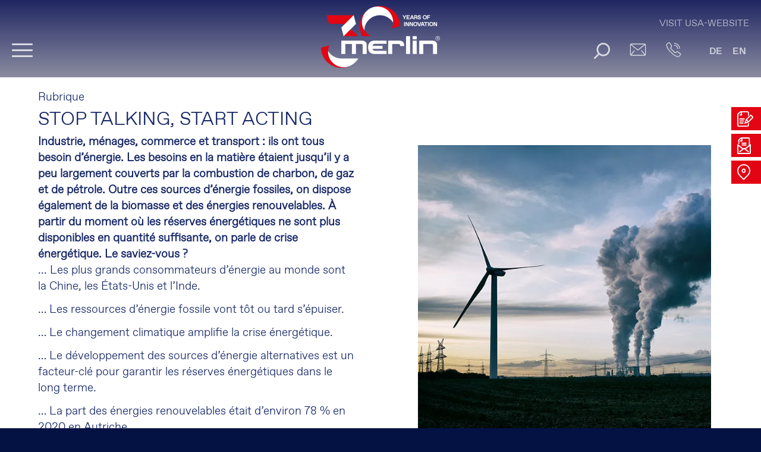

--- FILE ---
content_type: text/html; charset=UTF-8
request_url: https://www.merlin-technology.com/fr/newsfeed/news/stop-talking-start-acting-33
body_size: 9529
content:
<!DOCTYPE html>
<html lang="fr">
<head>
<meta charset="UTF-8">
<title>Stop talking, start acting</title>
<base href="https://www.merlin-technology.com/">
<meta name="robots" content="index,follow">
<meta name="description" content="Industrie, ménages, commerce et transport : ils ont tous besoin d’énergie. Les besoins en la matière étaient jusqu’il y a peu largement couverts par la combustion de charbon, de gaz et de pétrole. Outre ces sources d’énergie fossiles, on dispose également de la biomasse et des énergies renouvelables. À partir du moment …">
<meta name="generator" content="Contao Open Source CMS">
<link rel="canonical" href="https://www.merlin-technology.com/fr/newsfeed/news/stop-talking-start-acting-33">
<meta name="viewport" content="width=device-width,initial-scale=1.0">
<link rel="stylesheet" href="assets/css/layout.min.css,responsive.min.css,form.min.css,icons.min.css,res...-05a0558e.css"><script src="assets/js/jquery.min.js,mmenu.js,cookiebar.min.js-2c674de8.js"></script><link rel="alternate" hreflang="de" href="https://www.merlin-technology.com/de/newsfeed/news/stop-talking-start-acting-32">
<link rel="alternate" hreflang="en" href="https://www.merlin-technology.com/en/newsfeed/news/stop-talking-start-acting-2022-12">
<link rel="alternate" hreflang="x-default" href="https://www.merlin-technology.com/en/newsfeed/news/stop-talking-start-acting-2022-12">
<link rel="alternate" hreflang="fr" href="https://www.merlin-technology.com/fr/newsfeed/news/stop-talking-start-acting-33">
</head>
<body id="top" class="notoppad french">
<div class="custom">
<div id="topbar">
<div class="inside">
<div id="stickytopuslink"><a href="https://www.merlin-humidification.com" target="_blank">Visit USA-Website</a></div>
<div  class="offcanvas"><a href="#offcanvas">
<div id="nav-icon1">
<span></span>
<span></span>
<span></span>
</div>
</a>
</div>
<!-- indexer::stop -->
<nav class="mod_mmenu" id="offcanvas">
<ul class="level_1">
<li class="submenu trail french navi_unternehmen first"><a href="fr/a-propos-de-nous" title="À propos de merlin® | Équipes de collaborateurs &amp; solutions" class="submenu trail french navi_unternehmen first" aria-haspopup="true" itemprop="url"><span itemprop="name">ENTREPRISE</span></a>
<ul class="level_2">
<li class="french unternehmen first"><a href="fr/a-propos-de-nous" title="À propos de merlin® | Équipes de collaborateurs &amp; solutions" class="french unternehmen first" itemprop="url"><span itemprop="name">À PROPOS DE NOUS</span></a>        	 </li>
<li class="trail french unternehmen"><a href="fr/fil-d-actualite" title="Actualités sur merlin® | Les nouvelles de merlin®" class="trail french unternehmen" itemprop="url"><span itemprop="name">FIL D&#39;ACTUALITÉ</span></a>        	 </li>
<li class="french unternehmen last"><a href="fr/superior-services" title="Superior Service pour la technique &amp; l&#39;hygiène ► merlin®" class="french unternehmen last" itemprop="url"><span itemprop="name">SERVICES</span></a>        	 </li>
</ul>
</li>
<li class="submenu navi_produktwelt french"><a href="fr/humidification-de-l-air" title="Univers de produits | Humidification de l&#39;air &amp; Technique de mesure merlin®" class="submenu navi_produktwelt french" aria-haspopup="true" itemprop="url"><span itemprop="name">UNIVERS DE PRODUITS</span></a>
<ul class="level_2">
<li class="popuppadding french produktwelt first"><a href="fr/humidification-de-l-air" title="Humidification de l&#39;air pour tous les secteurs | merlin®" class="popuppadding french produktwelt first" itemprop="url"><span itemprop="name">HUMIDIFICATION DE L&#39;AIR</span></a>        	 </li>
<li class="cooling cooling_fr french produktwelt"><a href="fr/refroidissement-travail-hall-production" title="Luftbefeuchtung für jede Branche | merlin® Luftbefeuchtung" class="cooling cooling_fr french produktwelt" itemprop="url"><span itemprop="name">RAFRAÎCHISSEMENT</span></a>        	 </li>
<li class="produktwelt"><a href="fr/fixation-de-la-poussiere-reduction-des-odeurs" title="Fixation de la poussière, réduction de la poussière et des odeurs pour chaque secteur | merlin® ENVIRO" class="produktwelt" itemprop="url"><span itemprop="name">FIXATION DE LA POUSSIERE & REDUCTION DES ODEURS</span></a>        	 </li>
<li class="french produktwelt last"><a href="fr/technique-de-mesure-du-taux-d-humidite" title="Technique de mesure du taux d&#39;humidité pour matériaux &amp; espaces | merlin®" class="french produktwelt last" itemprop="url"><span itemprop="name">TECHNIQUE DE MESURE</span></a>        	 </li>
</ul>
</li>
<li class="referenzen french"><a href="fr/references" title="Références" class="referenzen french" itemprop="url"><span itemprop="name">Références</span></a>        	 </li>
<li class="french"><a href="fr/kontakt" title="Contactez Merlin Technology - Envoyez-nous un message" class="french" itemprop="url"><span itemprop="name">CONTACT</span></a>        	 </li>
<li class="email"><a href="fr/kontakt#kontaktformular" title="office@merlin-technology.com" class="email" itemprop="url"><span itemprop="name">office@merlin-technology.com</span></a>        	 </li>
<li class="telefon"><a href="tel:+437752/71966" title="+43 77 52 / 71966" class="telefon" itemprop="url"><span itemprop="name">+43 77 52 / 71966</span></a>        	 </li>
<li class="uswebsite last"><a href="https://www.merlin-humidification.com/" title="Visit USA-Website" class="uswebsite last" target="_blank" itemprop="url"><span itemprop="name">Visit USA-Website</span></a>        	 </li>
<li class="langinside">
<!-- indexer::stop -->
<nav class="mod_changelanguage block">
<ul class="level_1">
<li class="lang-de"><a href="https://www.merlin-technology.com/de/newsfeed/news/stop-talking-start-acting-32" title="Stop talking, start acting" class="lang-de" hreflang="de" aria-label="Go to current page in allemand">DE</a></li>
<li class="lang-en"><a href="https://www.merlin-technology.com/en/newsfeed/news/stop-talking-start-acting-2022-12" title="Stop talking, start acting" class="lang-en" hreflang="en" aria-label="Go to current page in anglais">EN</a></li>
<li class="lang-cz nofallback"><a href="https://www.merlin-technology.com/cz/cz" title="cz - 404 - Weiterleitung" class="lang-cz nofallback" hreflang="cz">CZ</a></li>
</ul>
</nav>
<!-- indexer::continue --></li>
</ul>
</nav>
<!-- indexer::continue -->
<!-- indexer::stop -->
<nav class="mod_navigation topnavi block">
<a href="fr/newsfeed/news/stop-talking-start-acting-33#skipNavigation117" class="invisible">Aller au contenu</a>
<ul class="level_1">
<li class="submenu trail french navi_unternehmen first"><a href="fr/a-propos-de-nous" title="À propos de merlin® | Équipes de collaborateurs &amp; solutions" class="submenu trail french navi_unternehmen first" aria-haspopup="true">ENTREPRISE</a>
<ul class="level_2">
<li class="french unternehmen first"><a href="fr/a-propos-de-nous" title="À propos de merlin® | Équipes de collaborateurs &amp; solutions" class="french unternehmen first">À PROPOS DE NOUS</a></li>
<li class="trail french unternehmen"><a href="fr/fil-d-actualite" title="Actualités sur merlin® | Les nouvelles de merlin®" class="trail french unternehmen">FIL D&#39;ACTUALITÉ</a></li>
<li class="french unternehmen last"><a href="fr/superior-services" title="Superior Service pour la technique &amp; l&#39;hygiène ► merlin®" class="french unternehmen last">SERVICES</a></li>
</ul>
</li>
<li class="submenu navi_produktwelt french"><a href="fr/humidification-de-l-air" title="Univers de produits | Humidification de l&#39;air &amp; Technique de mesure merlin®" class="submenu navi_produktwelt french" aria-haspopup="true">UNIVERS DE PRODUITS</a>
<ul class="level_2">
<li class="popuppadding french produktwelt first"><a href="fr/humidification-de-l-air" title="Humidification de l&#39;air pour tous les secteurs | merlin®" class="popuppadding french produktwelt first">HUMIDIFICATION DE L&#39;AIR</a></li>
<li class="cooling cooling_fr french produktwelt"><a href="fr/refroidissement-travail-hall-production" title="Luftbefeuchtung für jede Branche | merlin® Luftbefeuchtung" class="cooling cooling_fr french produktwelt">RAFRAÎCHISSEMENT</a></li>
<li class="produktwelt"><a href="fr/fixation-de-la-poussiere-reduction-des-odeurs" title="Fixation de la poussière, réduction de la poussière et des odeurs pour chaque secteur | merlin® ENVIRO" class="produktwelt">FIXATION DE LA POUSSIERE & REDUCTION DES ODEURS</a></li>
<li class="french produktwelt last"><a href="fr/technique-de-mesure-du-taux-d-humidite" title="Technique de mesure du taux d&#39;humidité pour matériaux &amp; espaces | merlin®" class="french produktwelt last">TECHNIQUE DE MESURE</a></li>
</ul>
</li>
<li class="referenzen french"><a href="fr/references" title="Références" class="referenzen french">Références</a></li>
<li class="french"><a href="fr/kontakt" title="Contactez Merlin Technology - Envoyez-nous un message" class="french">CONTACT</a></li>
<li class="email"><a href="fr/kontakt#kontaktformular" title="office@merlin-technology.com" class="email">office@merlin-technology.com</a></li>
<li class="telefon"><a href="tel:+437752/71966" title="+43 77 52 / 71966" class="telefon">+43 77 52 / 71966</a></li>
<li class="uswebsite last"><a href="https://www.merlin-humidification.com/" title="Visit USA-Website" class="uswebsite last" target="_blank" rel="noreferrer noopener">Visit USA-Website</a></li>
</ul>
<span id="skipNavigation117" class="invisible"></span>
</nav>
<!-- indexer::continue -->
<nav class="mod_navigation_karriere">
<ul class="level_2">
<li><a href="karriere">Mitarbeiter bei Merlin</a></li>
<li><a href="karriere#stellenangebote">Jobangebote</a></li>
<li><a href="karriere#karriere-mit-lehre">Lehrlingsausbildung</a></li>
</ul>
</nav>
<!-- indexer::stop -->
<div class="mod_search searchinput block">
<form action="fr/recherche" method="get">
<div class="formbody">
<div class="widget widget-text">
<label for="ctrl_keywords_50" class="invisible">Mots-clés</label>
<input type="search" name="keywords" id="ctrl_keywords_50" class="text" value="">
</div>
<div class="widget widget-submit">
<button type="submit" id="ctrl_submit_50" class="submit">Rechercher</button>
</div>
</div>
</form>
</div>
<!-- indexer::continue -->
</div>
</div>
<div id="sidebuttons">
<div class="inside">
<div class="ce_hyperlink lupe block">
<a href="" class="hyperlink_txt" title="Recherche">&nbsp;</a>
</div>
<div class="ce_hyperlink navtelefon block">
<a href="tel:+437752/71966" class="hyperlink_txt" title="Contact">&nbsp;</a>
</div>
<div class="ce_hyperlink navemail block">
<a href="fr/kontakt#kontaktformular" class="hyperlink_txt" title="Email">&nbsp;</a>
</div>
<!-- indexer::stop -->
<nav class="mod_changelanguage block">
<ul class="level_1">
<li class="lang-de"><a href="https://www.merlin-technology.com/de/newsfeed/news/stop-talking-start-acting-32" title="Stop talking, start acting" class="lang-de" hreflang="de" aria-label="Go to current page in allemand">DE</a></li>
<li class="lang-en"><a href="https://www.merlin-technology.com/en/newsfeed/news/stop-talking-start-acting-2022-12" title="Stop talking, start acting" class="lang-en" hreflang="en" aria-label="Go to current page in anglais">EN</a></li>
<li class="lang-cz nofallback"><a href="https://www.merlin-technology.com/cz/cz" title="cz - 404 - Weiterleitung" class="lang-cz nofallback" hreflang="cz">CZ</a></li>
</ul>
</nav>
<!-- indexer::continue -->
<div class="ce_hyperlink side1 block">
<a href="fr/kontakt#topslogan" class="hyperlink_txt" title="Envoyez-nous un message">Envoyez-nous un message</a>
</div>
<div class="ce_hyperlink side2 block">
<a href="fr/automatische-inhalte-fr/articles/overlay-newsletter-abo-fr" class="hyperlink_txt" title="Abonnez-vous à la newsletter">Abonnez-vous à la newsletter</a>
</div>
<div class="ce_hyperlink side3 block">
<a href="fr/kontakt#kontaktdaten" class="hyperlink_txt" title="Nos coordonnées">Nos coordonnées</a>
</div>
</div>
</div>
<div id="toplink">
<div class="inside">
<!-- indexer::stop -->
<div class="ce_toplink block">
<a href="fr/newsfeed/news/stop-talking-start-acting-33#top" title="Top">Top</a>
</div>
<!-- indexer::continue -->
</div>
</div>
<div id="overlay_newsletter_abo">
<div class="inside">
<div class="ce_text block">
<p class="closebtn">⛌</p>
</div>
<!-- indexer::stop -->
<div class="ce_form block">
<form method="post" enctype="application/x-www-form-urlencoded" id="newsform">
<div class="formbody">
<input type="hidden" name="FORM_SUBMIT" value="auto_evalancheFR">
<input type="hidden" name="REQUEST_TOKEN" value="">
<fieldset>
<legend>Titre</legend>
<div class="widget widget-select select mandatory">
<select name="form_SALUTATION" id="ctrl_391" class="select mandatory" required>
<option value="">Veuillez sélectionner *</option>
<option value="2">M</option>
<option value="1">Mme</option>
</select>
</div>
</fieldset>
<fieldset>
<legend>Données personnelles</legend>
<div class="widget widget-text mandatory">
<input type="text" name="form_FIRSTNAME" id="ctrl_394" class="text mandatory" value="" required placeholder="Prénom *">
</div>
<div class="widget widget-text mandatory">
<input type="text" name="form_NAME" id="ctrl_395" class="text mandatory" value="" required placeholder="Nom *">
</div>
<div class="widget widget-text mandatory">
<input type="email" name="form_EMAIL" id="ctrl_396" class="text mandatory" value="" required placeholder="E-Mail*">
</div>
<div class="widget widget-text mandatory">
<input type="text" name="form_COMPANY" id="ctrl_397" class="text mandatory" value="" required placeholder="Entreprise *">
</div>
</fieldset>
<fieldset>
<legend>Langue</legend>
<div class="widget widget-select select mandatory">
<select name="form_LANGUAGE" id="ctrl_400" class="select mandatory" required>
<option value="1">Allemand</option>
<option value="2">Anglais</option>
<option value="4" selected>Français</option>
</select>
</div>
</fieldset>
<div class="widget widget-checkbox mandatory">
<fieldset id="ctrl_402" class="checkbox_container mandatory">
<input type="hidden" name="form_WERBEEINWILLIGUNG" value="">
<span><input type="checkbox" name="form_WERBEEINWILLIGUNG" id="opt_402_0" class="checkbox" value="1" required> <label id="lbl_402_0" for="opt_402_0"><a href="fr/protection-des-donnees" title="Protection des données" class="notopimg french">Protection des données</a> notée. *</label></span>
</fieldset>
</div>
<div class="widget widget-captcha mandatory">
<input type="text" name="captcha_403" id="ctrl_403" class="captcha mandatory" value="" aria-describedby="captcha_text_403" placeholder="Question de sécurité" maxlength="2" required>
<span id="captcha_text_403" class="captcha_text">&#86;&#x65;&#117;&#x69;&#108;&#x6C;&#101;&#x7A;&#32;&#x63;&#97;&#x6C;&#99;&#x75;&#108;&#x65;&#114;&#x20;&#56;&#x20;&#112;&#x6C;&#117;&#x73;&#32;&#x34;&#46;</span>
<input type="hidden" name="captcha_403_hash" value="">
<div style="display:none">
<label for="ctrl_403_hp">Do not fill in this field</label>
<input type="text" name="captcha_403_name" id="ctrl_403_hp" value="">
</div>
<script src="/_contao/captcha/fr" data-id="403" data-name="captcha_403" async></script>
</div>
<div class="widget widget-submit bluelink">
<button type="submit" id="ctrl_404" class="submit bluelink">se connecter</button>
</div>
</div>
</form>
</div>
<!-- indexer::continue -->
</div>
</div>
</div>
<div id="wrapper">
<header id="header">
<div class="inside">
<div class="ce_image logo block">
<figure class="image_container">
<a href="fr/" title="Merlin Superior Humidification Technologies">
<img src="assets/images/0/Merlin30J_Logo_kompakt_RGB_neg-90c5c49b.png" srcset="assets/images/0/Merlin30J_Logo_kompakt_RGB_neg-90c5c49b.png 1x, assets/images/6/Merlin30J_Logo_kompakt_RGB_neg-45a9fed4.png 2x" width="200" height="104" alt="Merlin Superior Humidification Technologies">
</a>
</figure>
</div>
</div>
</header>
<div id="container">
<main id="main">
<div class="inside">
<div class="mod_article block" id="article-1579">
<div class="mod_newsreader block">
<div class="layout_full block" itemscope itemtype="http://schema.org/Article">
<span class="rubrik" itemprop="headline">Rubrique</span>
<h1 itemprop="name">Stop talking, start acting</h1>
<div class="rs-columns ce_rs_columns_start">
<div class="ce_rs_column_start  rs-column -large-col-2-1 -large-first -large-first-row -medium-col-1-1 -medium-first -medium-last -medium-first-row -small-col-1-1 -small-first -small-last -small-first-row">
<div class="ce_text block">
<div><strong><span lang="FR">Industrie, ménages, commerce et transport :</span> <span lang="FR">ils ont tous besoin d</span><span lang="FR">’</span><span lang="FR">énergie.</span> <span lang="FR">Les besoins en la matière étaient jusqu’il y a peu largement couverts par la combustion de charbon, de gaz et de pétrole.</span> <span lang="FR">Outre ces sources d’énergie fossiles, on dispose également de la biomasse et des énergies renouvelables.</span> <span lang="FR">À partir du moment où les réserves énergétiques ne sont plus disponibles en quantité suffisante, on parle de crise énergétique. </span><span lang="FR">Le saviez-vous ?</span></strong></div>
</div>
<div class="ce_text dotleft block">
<p style="font-weight: 400;">... Les plus grands consommateurs d<span lang="FR">’</span>énergie au monde sont la Chine, les États-Unis et l<span lang="FR">’</span>Inde.</p>
<p style="font-weight: 400;">… Les ressources d<span lang="FR">’</span>énergie fossile vont tôt ou tard s’épuiser.</p>
<p style="font-weight: 400;">… Le changement climatique amplifie la crise énergétique.</p>
<p style="font-weight: 400;">… Le développement des sources d<span lang="FR">’</span>énergie alternatives est un facteur-clé pour garantir les réserves énergétiques dans le long terme.</p>
<p style="font-weight: 400;">… La part des énergies renouvelables était d<span lang="FR">’</span>environ 78 % en 2020 en Autriche.</p>
<p style="font-weight: 400;">… La consommation annuelle d<span lang="FR">’</span>énergie en 2020 en Autriche était de quelque 65,1 terrawatt-heure.</p>
<p style="font-weight: 400;">... Le chauffage représente en moyenne plus de 70 % des dépenses d<span lang="FR">’</span>énergie au sein du ménage.</p>
<p style="font-weight: 400;">… Une réduction de la température de chauffage de seulement 1 °C permet d<span lang="FR">’</span>économiser jusqu’à 6 % des frais de chauffage.</p>
<p style="font-weight: 400;">... Des fenêtres non étanches entraînent de grandes pertes de chaleur. Les fenêtres doivent être aussi étanches que possible pour éviter de chauffer l<span lang="FR">’</span>extérieur.</p>
<p><span style="font-weight: 400;">... La ventilation par à-coups permet non seulement de favoriser un climat intérieur sain, mais aussi de réduire les frais de chauffage par rapport à une ventilation continue via une fenêtre basculée.</span><span style="font-weight: 400;"> </span><span style="font-weight: 400;">Conseil :</span><span style="font-weight: 400;"> </span><span style="font-weight: 400;">aérez pendant quelques minutes toutes les trois heures.</span></p>
</div>
</div>
<div class="rs-column -large-col-2-1 -large-last -large-first-row -medium-col-1-1 -medium-first -medium-last -small-col-1-1 -small-first -small-last">
<div class="ce_gallery block">
<ul class="cols_4">
<li class="row_0 row_first row_last even col_0 col_first">
<figure class="image_container">
<picture>
<source srcset="assets/images/8/Art.3.1-2212-Newsletter-HPUebersicht-HPArtikelR%2BL-600px-B-98277db5.webp" type="image/webp" width="600" height="600">
<img src="assets/images/2/Art.3.1-2212-Newsletter-HPUebersicht-HPArtikelR%2BL-600px-B-b8ccd4e6.jpg" width="600" height="600" alt="">
</picture>
</figure>
</li>
<li class="row_0 row_first row_last even col_1">
<figure class="image_container">
<picture>
<source srcset="assets/images/5/Art.3.2-2212-HPArtikelR%2BL-600px-B-fa69b290.webp" type="image/webp" width="600" height="600">
<img src="assets/images/5/Art.3.2-2212-HPArtikelR%2BL-600px-B-e0ae6470.jpg" width="600" height="600" alt="">
</picture>
</figure>
</li>
<li class="row_0 row_first row_last even col_2">
<figure class="image_container">
<picture>
<source srcset="assets/images/a/Art.3.3-2212-HPArtikelR%2BL-600px-B-48272fe6.webp" type="image/webp" width="600" height="443">
<img src="assets/images/a/Art.3.3-2212-HPArtikelR%2BL-600px-B-b3fe7da4.jpg" width="600" height="443" alt="">
</picture>
</figure>
</li>
</ul>
</div>
</div></div>
<div class="ce_hyperlink quellen block">
<a href="https://www.viessmann.at/de/wissen/energie-und-klima/energiekrise.html" class="hyperlink_txt" title="https://www.viessmann.at/de/wissen/energie-und-klima/energiekrise.html" target="_blank" rel="noreferrer noopener">https://www.viessmann.at/de/wissen/energie-und-klima/energiekrise.html</a>
</div>
<div class="ce_hyperlink quellen block">
<a href="https://oesterreichsenergie.at/downloads/grafiken/detailseite/anteil-erneuerbarer-energien-in-europa" class="hyperlink_txt" title="https://oesterreichsenergie.at/downloads/grafiken/detailseite/anteil-erneuerbarer-energien-in-europa" target="_blank" rel="noreferrer noopener">https://oesterreichsenergie.at/downloads/grafiken/detailseite/anteil-erneuerbarer-energien-in-europa</a>
</div>
<div class="ce_hyperlink quellen block">
<a href="https://de.statista.com/statistik/daten/studie/325788/umfrage/stromverbrauch-in-oesterreich/#:~:text=Im%20Jahr%202020%20wurden%20innerhalb,70%2C3%20Terawattstunden%20Strom%20verbraucht." class="hyperlink_txt" title="https://de.statista.com/statistik/daten/studie/325788/umfrage/stromverbrauch-in-oesterreich/&#35;:~:text&#61;Im%20Jahr%202020%20wurden%20innerhalb,70%2C3%20Terawattstunden%20Strom%20verbraucht." target="_blank" rel="noreferrer noopener">https://de.statista.com/statistik/daten/studie/325788/umfrage/stromverbrauch-in-oesterreich/&#35;:~:text&#61;Im%20Jahr%202020%20wurden%20innerhalb,70%2C3%20Terawattstunden%20Strom%20verbraucht.</a>
</div>
<div class="ce_hyperlink quellen block">
<a href="https://www.umweltberatung.at/4-fenster-dichten" class="hyperlink_txt" title="https://www.umweltberatung.at/4-fenster-dichten" target="_blank" rel="noreferrer noopener">https://www.umweltberatung.at/4-fenster-dichten</a>
</div>
<div class="ce_hyperlink quellen block">
<a href="https://utopia.de/ratgeber/energie-sparen-einfache-tipps-haushalt/#Kühlschranktür%20schließen" class="hyperlink_txt" title="https://utopia.de/ratgeber/energie-sparen-einfache-tipps-haushalt/&#35;Kühlschranktür%20schließen" target="_blank" rel="noreferrer noopener">https://utopia.de/ratgeber/energie-sparen-einfache-tipps-haushalt/&#35;Kühlschranktür%20schließen</a>
</div>
<div class="ce_hyperlink quellen block">
<a href="https://de.statista.com/statistik/daten/studie/12887/umfrage/primaerenergieverbrauch-ausgewaehlter-nationen/#:~:text=Im%20weltweiten%20Vergleich%20war%20China,Exajoule%20der%20siebtgr%C3%B6%C3%9Fte%20Prim%C3%A4renergieverbraucher%20weltweit." class="hyperlink_txt" title="https://de.statista.com/statistik/daten/studie/12887/umfrage/primaerenergieverbrauch-ausgewaehlter-nationen/&#35;:~:text&#61;Im%20weltweiten%20Vergleich%20war%20China,Exajoule%20der%20siebtgr%C3%B6%C3%9Fte%20Prim%C3%A4renergieverbraucher%20weltweit." target="_blank" rel="noreferrer noopener">https://de.statista.com/statistik/daten/studie/12887/umfrage/primaerenergieverbrauch-ausgewaehlter-nationen/&#35;:~:text&#61;Im%20weltweiten%20Vergleich%20war%20China,Exajoule%20der%20siebtgr%C3%B6%C3%9Fte%20Prim%C3%A4renergieverbraucher%20weltweit.</a>
</div>
</div>
<!-- indexer::stop -->
<p class="back"><a href="fr/fil-d-actualite" title="Retour">Retour</a></p>
<!-- indexer::continue -->
</div>
</div>
</div>
</main>
</div>
<footer id="footer">
<div class="inside">
<div id="footer1"><div class="ce_hyperlink uslink block">
<a href="http://www.merlin-humidification.com" class="hyperlink_txt" title="VISITEZ NOTRE SITE WEB AMÉRICAIN" target="_blank" rel="noreferrer noopener">VISITEZ NOTRE SITE WEB AMÉRICAIN</a>
</div>
<div class="ce_text plusmadein block">
<figure class="image_container float_left">
<img src="assets/images/0/MIA_500x330_frei-8ed7c854.png" srcset="assets/images/0/MIA_500x330_frei-8ed7c854.png 1x, assets/images/c/MIA_500x330_frei-530ad082.png 2x" width="91" height="60" alt="Made in Austria" title="Made in Austria">
</figure>
<p>© 2025 par Merlin Technology GmbH.</p>
<p>Tous les droits sont réservés.</p>
</div>
</div>
<div id="footer2"><div class="ce_gallery isos block">
<ul class="cols_12">
<li class="row_0 row_first row_last even col_0 col_first">
<figure class="image_container">
<picture>
<source srcset="assets/images/b/ISO9001_D_RGB-bc07277d.webp 1x, assets/images/c/ISO9001_D_RGB-23e93139.webp 1.988x" type="image/webp" width="85" height="85">
<img src="assets/images/6/ISO9001_D_RGB-8372c0d1.png" srcset="assets/images/6/ISO9001_D_RGB-8372c0d1.png 1x, assets/images/1/ISO9001_D_RGB-9952d9c9.png 1.988x" width="85" height="85" alt="">
</picture>
</figure>
</li>
<li class="row_0 row_first row_last even col_1">
<figure class="image_container">
<picture>
<source srcset="assets/images/8/ISO14001_D_RGB-499db8c2.webp 1x, assets/images/4/ISO14001_D_RGB-6ed0b650.webp 1.988x" type="image/webp" width="85" height="85">
<img src="assets/images/f/ISO14001_D_RGB-8a90fc4e.png" srcset="assets/images/f/ISO14001_D_RGB-8a90fc4e.png 1x, assets/images/8/ISO14001_D_RGB-a99e419a.png 1.988x" width="85" height="85" alt="">
</picture>
</figure>
</li>
<li class="row_0 row_first row_last even col_2">
<figure class="image_container">
<picture>
<source srcset="assets/images/4/ISO22000_D_RGB-311a38f5.webp 1x, assets/images/a/ISO22000_D_RGB-e3dbf625.webp 1.988x" type="image/webp" width="85" height="85">
<img src="assets/images/7/ISO22000_D_RGB-4d70d3c3.png" srcset="assets/images/7/ISO22000_D_RGB-4d70d3c3.png 1x, assets/images/2/ISO22000_D_RGB-93c43e43.png 1.988x" width="85" height="85" alt="">
</picture>
</figure>
</li>
</ul>
</div>
</div>
<div id="footer3"><div class="ce_text smicons block">
<p><a class="linkedin" href="https://at.linkedin.com/organization-guest/company/merlin-technology-gmbh" target="_blank" rel="noopener"> linkedin</a> <a class="xing" href="https://www.xing.com/companies/merlintechnologygmbh" target="_blank" rel="noopener">xing</a> <a class="youtube" href="https://www.youtube.com/@merlin.technology" target="_blank" rel="noopener">youtube</a> <a class="kununu" href="https://www.kununu.com/at/merlin-technology2" target="_blank" rel="noopener">kununu</a> <a class="facebook" href="https://www.facebook.com/merlin.technology.official" target="_blank" rel="noopener">facebook</a> <a class="instagram" href="https://www.instagram.com/merlin_technology" target="_blank" rel="noopener">instagram</a></p>
</div>
<div class="ce_text block">
<p><a href="fr/protection-des-donnees">Protection des données</a><a href="fr/conditions-generales-de-vente">CGV</a><a href="fr/mentions-legales"> Mentions légales</a></p>
</div>
</div>            </div>
</footer>
</div>
<script src="assets/colorbox/js/colorbox.min.js?v=1.6.4.2"></script>
<script>jQuery(function($){$('a[data-lightbox]').map(function(){$(this).colorbox({loop:!1,rel:$(this).attr('data-lightbox'),maxWidth:'95%',maxHeight:'95%'})})})</script>
<script src="assets/jquery-ui/js/jquery-ui.min.js?v=1.13.2"></script>
<script>jQuery(function($){$(document).accordion({heightStyle:'content',header:'.toggler',collapsible:!0,active:!1,create:function(event,ui){ui.header.addClass('active');$('.toggler').attr('tabindex',0)},activate:function(event,ui){ui.newHeader.addClass('active');ui.oldHeader.removeClass('active');$('.toggler').attr('tabindex',0)}})})</script>
<script>(function(){if(navigator.cookieEnabled)return;var e=document.querySelectorAll('input[name="REQUEST_TOKEN"]'),t,c,i;for(i=0;i<e.length;i++){c=e[i].parentNode;if('formbody'!==c.className)return;t=document.createElement('p');t.className='error nocookie';t.innerHTML='Vous ne pourrez pas envoyer ce formulaire car vous avez désactivé les cookies dans votre navigateur.';c.insertBefore(t,c.firstChild)}})()</script>
<img src="/_contao/check_cookies" width="1" height="1" class="invisible" alt aria-hidden="true" onload="this.parentNode.removeChild(this)"><script src="/_contao/request_token_script" async></script><script>document.addEventListener("DOMContentLoaded",function(){const menu=document.querySelector('#offcanvas');if(null!==menu&&0===menu.querySelectorAll('li.active').length){const trails=menu.querySelectorAll('li.trail');if(0<trails.length){trails.item(trails.length-1).classList.add('active')}}
var mmenu=new Mmenu('#offcanvas',{"navbar":{"title":"Menu"},"extensions":["position-front","pagedim-black","theme-dark"],"slidingSubmenus":!1,"offCanvas":{"moveBackground":!1}},{"classNames":{"selected":"active"},"offCanvas":{"page":{"selector":"#wrapper"}}});document.getElementById('nav-icon1').addEventListener('click',function(){mmenu.API.close()})})</script>
<script src="files/Z_CSS/JS/scrolling.js?v=f611752c"></script><script src="files/Z_CSS/JS/feedbtns.js?v=0fef9334"></script>
<script type="text/javascript">$(document).ready(function(){$('#nav-icon1').click(function(){$(this).toggleClass('open');$('#nav-icon1 span').css('background-color','#fff').fadeIn();$('.mm-slideout').click(function(){$('#nav-icon1').removeClass('open')})})});$('.navi_produktwelt > a').click(function(){event.preventDefault();$('li.navi_produktwelt > ul.level_2').slideToggle(300);$('li.navi_unternehmen > ul.level_2').slideUp(300);$('li.navi_karriere > ul.level_2').slideUp(300)});$('.navi_unternehmen > a').click(function(){event.preventDefault();$('li.navi_unternehmen > ul.level_2').slideToggle(300);$('li.navi_produktwelt > ul.level_2').slideUp(300);$('li.navi_karriere > ul.level_2').slideUp(300)});$('.navi_karriere > a').click(function(){event.preventDefault();$('li.navi_unternehmen > ul.level_2').slideUp(300);$('li.navi_produktwelt > ul.level_2').slideUp(300);$('li.navi_karriere > ul.level_2').slideToggle(300)});$(".ce_hyperlink.newsletter_abo a").click(function(event){event.preventDefault();$("#overlay_newsletter_abo").show();$("#top").addClass("noscroll")});$(".ce_hyperlink.side2 a").click(function(event){event.preventDefault();$("#overlay_newsletter_abo").show();$("#top").addClass("noscroll")});$("p.closebtn").click(function(event){$("#overlay_newsletter_abo").hide();$("#top").removeClass("noscroll");$(".custom").css('display','block')});$(".morepopup a").click(function(event){event.preventDefault();var newsID="<?php echo 687 ?>";$("#overlay_nachrichten").show();$("#top").addClass("noscroll");$(".custom").css('display','none')});$("p.closebtn").click(function(event){$("#overlay_nachrichten").hide();$("#top").removeClass("noscroll");$(".custom").css('display','block')});$(".lupe a").click(function(){event.preventDefault();$(".searchinput").slideToggle()});$(function(){$(window).scroll(function(){if($(this).scrollTop()>600){$('.ce_toplink a').css('display','block').fadeIn()}})});$(window).scroll(function(){if($(this).scrollTop()>=400){$("#pfeile2").fadeOut()}else{$("#pfeile2").fadeIn()}});$('.ce_toplink a').click(function(){$('body,html').animate({scrollTop:0},500);$('#pfeile').addClass('sichtbar')});if(window.location.hash!=''){$('html,body').animate({scrollTop:$(window.location.hash).offset().top-120},500)}
$("#fuehrung").hover(function(){$("#fuehrung p.intouch").css("display","block")},function(){$("#fuehrung p.intouch").css("display","none")});$("#buchhaltung").hover(function(){$("#buchhaltung p.intouch").css("display","block")},function(){$("#buchhaltung p.intouch").css("display","none")});$("#office").hover(function(){$("#office p.intouch").css("display","block")},function(){$("#office p.intouch").css("display","none")});$("#kundenservice").hover(function(){$("#kundenservice p.intouch").css("display","block")},function(){$("#kundenservice p.intouch").css("display","none")});$("#einkauf").hover(function(){$("#einkauf p.intouch").css("display","block")},function(){$("#einkauf p.intouch").css("display","none")});$("#marketing").hover(function(){$("#marketing p.intouch").css("display","block")},function(){$("#marketing p.intouch").css("display","none")});$("#salesforce").hover(function(){$("#salesforce p.intouch").css("display","block")},function(){$("#salesforce p.intouch").css("display","none")});$("#technologie").hover(function(){$("#technologie p.intouch").css("display","block")},function(){$("#technologie p.intouch").css("display","none")});$("#produktion").hover(function(){$("#produktion p.intouch").css("display","block")},function(){$("#produktion p.intouch").css("display","none")})</script>
<script type="application/ld+json">
{
    "@context": "https:\/\/schema.org",
    "@graph": [
        {
            "@type": "WebPage"
        },
        {
            "@id": "#\/schema\/image\/14b7c280-755b-11ed-8e3f-005056a65e02",
            "@type": "ImageObject",
            "contentUrl": "\/assets\/images\/2\/Art.3.1-2212-Newsletter-HPUebersicht-HPArtikelR%2BL-600px-B-b8ccd4e6.jpg"
        },
        {
            "@id": "#\/schema\/image\/17a481f4-755b-11ed-8e3f-005056a65e02",
            "@type": "ImageObject",
            "contentUrl": "\/assets\/images\/5\/Art.3.2-2212-HPArtikelR%2BL-600px-B-e0ae6470.jpg"
        },
        {
            "@id": "#\/schema\/image\/17adbaa9-755b-11ed-8e3f-005056a65e02",
            "@type": "ImageObject",
            "contentUrl": "\/assets\/images\/a\/Art.3.3-2212-HPArtikelR%2BL-600px-B-b3fe7da4.jpg"
        }
    ]
}
</script>
<script type="application/ld+json">
{
    "@context": "https:\/\/schema.contao.org",
    "@graph": [
        {
            "@type": "Page",
            "fePreview": false,
            "groups": [],
            "noSearch": false,
            "pageId": 259,
            "protected": false,
            "title": "Stop talking, start acting"
        }
    ]
}
</script><div  class="contao-cookiebar cookiebar_default cc-top" role="complementary" aria-describedby="cookiebar-desc">
<div class="cc-inner" aria-live="assertive" role="alert">
<div id="cookiebar-desc" class="cc-head">
<p>Pour pouvoir vous proposer un site Web optimal et être en mesure de l&#39;améliorer constamment, nous avons recours à des Cookies</p>        </div>
<div class="cc-groups">
<div class="cc-group">
<input type="checkbox" name="group[]" id="g3" value="3" data-toggle-cookies disabled checked>
<label for="g3" class="group">Indispensable</label>
<button class="cc-detail-btn" data-toggle-group>
<span>Afficher les détails</span>
<span>Acher les détails</span>
</button>
<div class="cc-cookies toggle-group">
<div class="cc-cookie">
<input type="checkbox" name="cookie[]" id="c8" value="8" disabled checked>
<label for="c8" class="cookie">Contao HTTPS CSRF Token</label>
<p>Protège contre les attaques de type "cross-site request forgery".</p>                                                                                            </div>
<div class="cc-cookie">
<input type="checkbox" name="cookie[]" id="c9" value="9" disabled checked>
<label for="c9" class="cookie">PHP SESSION ID</label>
<p>Sauvegarde la session PHP actuelle.</p>                                                                                            </div>
</div>
</div>
<div class="cc-group">
<input type="checkbox" name="group[]" id="g6" value="6" data-toggle-cookies>
<label for="g6" class="group">Statistiques</label>
<button class="cc-detail-btn" data-toggle-group>
<span>Afficher les détails</span>
<span>Acher les détails</span>
</button>
<div class="cc-cookies toggle-group">
<div class="cc-cookie">
<input type="checkbox" name="cookie[]" id="c19" value="19">
<label for="c19" class="cookie">Google Optimizer</label>
</div>
<div class="cc-cookie">
<input type="checkbox" name="cookie[]" id="c41" value="41">
<label for="c41" class="cookie">Jentis Analytics</label>
</div>
</div>
</div>
<div class="cc-group">
<input type="checkbox" name="group[]" id="g14" value="14" data-toggle-cookies>
<label for="g14" class="group">Commercialisation</label>
<button class="cc-detail-btn" data-toggle-group>
<span>Afficher les détails</span>
<span>Acher les détails</span>
</button>
<div class="cc-cookies toggle-group">
<div class="cc-cookie">
<input type="checkbox" name="cookie[]" id="c58" value="58">
<label for="c58" class="cookie">LinkedIn</label>
</div>
</div>
</div>
<div class="cc-group">
<input type="checkbox" name="group[]" id="g8" value="8" data-toggle-cookies>
<label for="g8" class="group">Confort</label>
<button class="cc-detail-btn" data-toggle-group>
<span>Afficher les détails</span>
<span>Acher les détails</span>
</button>
<div class="cc-cookies toggle-group">
<div class="cc-cookie">
<input type="checkbox" name="cookie[]" id="c14" value="14">
<label for="c14" class="cookie">Google Map</label>
</div>
<div class="cc-cookie">
<input type="checkbox" name="cookie[]" id="c27" value="27">
<label for="c27" class="cookie">Youtube Videos</label>
</div>
</div>
</div>
</div>
<div class="cc-footer">
<button class="cc-btn" data-save>Enregistrer la sélection</button>
<button class="cc-btn success" data-accept-all>Accepter tout</button>
</div>
<div class="cc-info">
<a href="https://www.merlin-technology.com/fr/protection-des-donnees">Protection des données</a>
<a href="https://www.merlin-technology.com/fr/mentions-legales">Mentions légales</a>
</div>
</div>
</div>
<script>var cookiebar=new ContaoCookiebar({configId:3,pageId:65,hideOnInit:0,blocking:0,focusTrap:1,version:15,lifetime:63072000,consentLog:0,token:'ccb_contao_token',doNotTrack:0,currentPageId:259,excludedPageIds:[227,228],cookies:{"19":{"id":19,"type":"script","checked":!1,"token":null,"resources":[{"src":"https:\/\/www.googleoptimize.com\/optimize.js?id=OPT-56RMMKJ","flags":null,"mode":1}],"priority":0,"scripts":[]},"41":{"id":41,"type":"script","checked":!1,"token":["jts-rw","jctr_sid"],"resources":[],"priority":0,"scripts":[{"script":"(function (sCDN, sCDNProject, sCDNWorkspace, sCDNVers) {\nif (\nwindow.localStorage !== null &&\ntypeof window.localStorage === \"object\" &&\ntypeof window.localStorage.getItem === \"function\" &&\nwindow.sessionStorage !== null &&\ntypeof window.sessionStorage === \"object\" &&\ntypeof window.sessionStorage.getItem === \"function\"\n) {\nsCDNVers =\nwindow.sessionStorage.getItem(\"jts_preview_version\") ||\nwindow.localStorage.getItem(\"jts_preview_version\") ||\nsCDNVers;\n}\nwindow.jentis = window.jentis || {};\nwindow.jentis.config = window.jentis.config || {};\nwindow.jentis.config.frontend = window.jentis.config.frontend || {};\nwindow.jentis.config.frontend.cdnhost =\nsCDN + \"\/get\/\" + sCDNWorkspace + \"\/web\/\" + sCDNVers + \"\/\";\nwindow.jentis.config.frontend.vers = sCDNVers;\nwindow.jentis.config.frontend.env = sCDNWorkspace;\nwindow.jentis.config.frontend.project = sCDNProject;\nwindow._jts = window._jts || [];\nvar f = document.getElementsByTagName(\"script\")[0];\nvar j = document.createElement(\"script\");\nj.async = true;\nj.src = window.jentis.config.frontend.cdnhost + \"2vtgew.js\";\nf.parentNode.insertBefore(j, f);\n})(\"https:\/\/51z7u5.merlin-technology.com\",\"merlin\",\"live\", \"_\");\n\n_jts.push({ track: \"pageview\" });\n_jts.push({ track: \"submit\" });","position":3,"mode":1}]},"58":{"id":58,"type":"template","checked":!1,"token":null,"resources":[],"priority":0,"scripts":[{"script":"\r\n\r\n_linkedin_partner_id = \"3042250\";\r\nwindow._linkedin_data_partner_ids = window._linkedin_data_partner_ids || [];\r\nwindow._linkedin_data_partner_ids.push(_linkedin_partner_id);\r\n\r\n(function(l) {\r\nif (!l){window.lintrk = function(a,b){window.lintrk.q.push([a,b])};\r\nwindow.lintrk.q=[]}\r\nvar s = document.getElementsByTagName(\"script\")[0];\r\nvar b = document.createElement(\"script\");\r\nb.type = \"text\/javascript\";b.async = true;\r\nb.src = \"https:\/\/snap.licdn.com\/li.lms-analytics\/insight.min.js\";\r\ns.parentNode.insertBefore(b, s);})(window.lintrk);\r\n","position":3,"mode":1}]},"14":{"id":14,"type":"iframe","checked":!1,"token":null,"resources":[],"priority":0,"scripts":[],"iframeType":"googlemaps"},"27":{"id":27,"type":"iframe","checked":!1,"token":null,"resources":[],"priority":0,"scripts":[],"iframeType":"youtube"}},configs:[],texts:{acceptAndDisplay:'Akzeptieren und anzeigen'}})</script></body>
</html>

--- FILE ---
content_type: text/css
request_url: https://www.merlin-technology.com/assets/css/layout.min.css,responsive.min.css,form.min.css,icons.min.css,res...-05a0558e.css
body_size: 42486
content:
body,form,figure{margin:0;padding:0}img{border:0}header,footer,nav,section,aside,article,figure,figcaption{display:block}body{font-size:100.01%}select,input,textarea{font-size:99%}#container,.inside{position:relative}#main,#left,#right{float:left;position:relative}#main{width:100%}#left{margin-left:-100%}#right{margin-right:-100%}#footer{clear:both}#main .inside{min-height:1px}.ce_gallery>ul,.content-gallery>ul{margin:0;padding:0;overflow:hidden;list-style:none}.ce_gallery>ul li,.content-gallery>ul li{float:left}.ce_gallery>ul li.col_first,.content-gallery>ul li.col_first{clear:left}.float_left,.media--left>figure{float:left}.float_right,.media--right>figure{float:right}.block{overflow:hidden}.media{display:flow-root}.clear,#clear{height:.1px;font-size:.1px;line-height:.1px;clear:both}.invisible{border:0;clip:rect(0 0 0 0);height:1px;margin:-1px;overflow:hidden;padding:0;position:absolute;width:1px}.custom{display:block}#container:after,.custom:after{content:"";display:table;clear:both}
@media (max-width:767px){#wrapper{margin:0;width:auto}#container{padding-left:0;padding-right:0}#main,#left,#right{float:none;width:auto}#left{right:0;margin-left:0}#right{margin-right:0}}img{max-width:100%;height:auto}.audio_container audio{max-width:100%}.video_container video{max-width:100%;height:auto}.aspect,.responsive{position:relative;height:0}.aspect iframe,.responsive iframe{position:absolute;top:0;left:0;width:100%;height:100%}.aspect--16\:9,.responsive.ratio-169{padding-bottom:56.25%}.aspect--16\:10,.responsive.ratio-1610{padding-bottom:62.5%}.aspect--21\:9,.responsive.ratio-219{padding-bottom:42.8571%}.aspect--4\:3,.responsive.ratio-43{padding-bottom:75%}.aspect--3\:2,.responsive.ratio-32{padding-bottom:66.6666%}
legend{width:100%;display:block;font-weight:700;border:0}input[type=text],input[type=password],input[type=date],input[type=datetime],input[type=email],input[type=number],input[type=search],input[type=tel],input[type=time],input[type=url],input:not([type]),textarea{width:100%;display:inline-block;padding:3px 6px;background:#fff;border:1px solid #ccc;-moz-border-radius:3px;-webkit-border-radius:3px;border-radius:3px;-moz-box-shadow:inset 0 1px 1px #eee;-webkit-box-shadow:inset 0 1px 1px #eee;box-shadow:inset 0 1px 1px #eee;-moz-transition:all .15s linear;-webkit-transition:all .15s linear;-o-transition:all .15s linear;transition:all .15s linear;-moz-box-sizing:border-box;-webkit-box-sizing:border-box;box-sizing:border-box}input[type=text]:focus,input[type=password]:focus,input[type=date]:focus,input[type=datetime]:focus,input[type=email]:focus,input[type=number]:focus,input[type=search]:focus,input[type=tel]:focus,input[type=time]:focus,input[type=url]:focus,input:not([type]):focus,textarea:focus{outline:0;background:#fcfcfc;border-color:#bbb}input[type=file]{cursor:pointer}select,input[type=file]{display:block}form button,input[type=file],input[type=image],input[type=submit],input[type=reset],input[type=button],input[type=radio],input[type=checkbox]{width:auto}textarea,select[multiple],select[size]{height:auto}input[type=radio],input[type=checkbox]{margin:0 3px 0 0}input[type=radio],input[type=checkbox],label{vertical-align:middle}input[disabled],select[disabled],textarea[disabled],input[readonly],select[readonly],textarea[readonly]{cursor:not-allowed;background:#eee}input[type=radio][disabled],input[type=checkbox][disabled],input[type=radio][readonly],input[type=checkbox][readonly]{background:0 0}form button,input[type=submit],.button{display:inline-block;padding:4px 15px 4px 14px;margin-bottom:0;text-align:center;vertical-align:middle;line-height:16px;font-size:11px;color:#000;cursor:pointer;border:1px solid #ccc;-moz-border-radius:3px;-webkit-border-radius:3px;border-radius:3px;background-color:#ececec;background-image:-moz-linear-gradient(top,#fff,#ececec);background-image:-webkit-linear-gradient(top,#fff,#ececec);background-image:-ms-linear-gradient(top,#fff,#ececec);background-image:-o-linear-gradient(top,#fff,#ececec);background-image:linear-gradient(to bottom,#fff,#ececec);background-repeat:repeat-x;-moz-transition:background .15s linear;-webkit-transition:background .15s linear;-o-transition:background .15s linear;transition:background .15s linear}form button:hover,input[type=submit]:hover,.button:hover{text-decoration:none;background-position:0 -15px!important}form button:active,input[type=submit]:active,.button:active{background-color:#e6e6e6;background-position:0 -30px!important}form button.blue,input[type=submit].blue,.button.blue{background-color:#2f96b4;background-image:-moz-linear-gradient(top,#5bc0de,#2f96b4);background-image:-webkit-linear-gradient(top,#5bc0de,#2f96b4);background-image:-ms-linear-gradient(top,#5bc0de,#2f96b4);background-image:-o-linear-gradient(top,#5bc0de,#2f96b4);background-image:linear-gradient(to bottom,#5bc0de,#2f96b4);border-color:#2f96b4;color:#fff}form button.blue:active,input[type=submit].blue:active,.button.blue:active{background-color:#2e95b3}form button.green,input[type=submit].green,.button.green{background-color:#51a351;background-image:-moz-linear-gradient(top,#62c462,#51a351);background-image:-webkit-linear-gradient(top,#62c462,#51a351);background-image:-ms-linear-gradient(top,#62c462,#51a351);background-image:-o-linear-gradient(top,#62c462,#51a351);background-image:linear-gradient(to bottom,#62c462,#51a351);border-color:#51a351;color:#fff}form button.green:active,input[type=submit].green:active,.button.green:active{background-color:#4f9f4f}form button.orange,input[type=submit].orange,.button.orange{background-color:#f89406;background-image:-moz-linear-gradient(top,#fbb450,#f89406);background-image:-webkit-linear-gradient(top,#fbb450,#f89406);background-image:-ms-linear-gradient(top,#fbb450,#f89406);background-image:-o-linear-gradient(top,#fbb450,#f89406);background-image:linear-gradient(to bottom,#fbb450,#f89406);border-color:#f89406;color:#fff}form button.orange:active,input[type=submit].orange:active,.button.orange:active{background-color:#f28f04}form button.red,input[type=submit].red,.button.red{background-color:#bd362f;background-image:-moz-linear-gradient(top,#ee5f5b,#bd362f);background-image:-webkit-linear-gradient(top,#ee5f5b,#bd362f);background-image:-ms-linear-gradient(top,#ee5f5b,#bd362f);background-image:-o-linear-gradient(top,#ee5f5b,#bd362f);background-image:linear-gradient(to bottom,#ee5f5b,#bd362f);border-color:#bd362f;color:#fff}form button.red:active,input[type=submit].red:active,.button.red:active{background-color:#be322b}.widget{margin-bottom:12px}.widget>label{display:block;margin-bottom:6px;font-weight:700}.inline-form .widget{display:inline-block;margin-bottom:0;vertical-align:middle}.horizontal-form .widget:after{content:"";display:table;clear:both}.horizontal-form .widget>label{width:20%;float:left;padding:3px 2% 0 0;text-align:right}.horizontal-form .widget>input,.horizontal-form .widget>textarea{width:78%;float:left}.horizontal-form .widget>fieldset{margin-left:20%}
.download-element a{padding:3px 6px 3px 22px;background:url(../../assets/contao/images/iconPLAIN.svg) left center no-repeat}ul.enclosure{padding-left:0}li.download-element{list-style-type:none}.ext-xl a{background-image:url(../../assets/contao/images/iconXL.svg)}.ext-xls a{background-image:url(../../assets/contao/images/iconXLS.svg)}.ext-xlsx a{background-image:url(../../assets/contao/images/iconXLSX.svg)}.ext-hqx a{background-image:url(../../assets/contao/images/iconHQX.svg)}.ext-cpt a{background-image:url(../../assets/contao/images/iconCPT.svg)}.ext-bin a{background-image:url(../../assets/contao/images/iconBIN.svg)}.ext-doc a{background-image:url(../../assets/contao/images/iconDOC.svg)}.ext-docx a{background-image:url(../../assets/contao/images/iconDOCX.svg)}.ext-word a{background-image:url(../../assets/contao/images/iconWORD.svg)}.ext-cto a{background-image:url(../../assets/contao/images/iconCTO.svg)}.ext-dms a{background-image:url(../../assets/contao/images/iconDMS.svg)}.ext-lha a{background-image:url(../../assets/contao/images/iconLHA.svg)}.ext-lzh a{background-image:url(../../assets/contao/images/iconLZH.svg)}.ext-exe a{background-image:url(../../assets/contao/images/iconEXE.svg)}.ext-class a{background-image:url(../../assets/contao/images/iconCLASS.svg)}.ext-so a{background-image:url(../../assets/contao/images/iconSO.svg)}.ext-sea a{background-image:url(../../assets/contao/images/iconSEA.svg)}.ext-dll a{background-image:url(../../assets/contao/images/iconDLL.svg)}.ext-oda a{background-image:url(../../assets/contao/images/iconODA.svg)}.ext-pdf a{background-image:url(../../assets/contao/images/iconPDF.svg)}.ext-ai a{background-image:url(../../assets/contao/images/iconAI.svg)}.ext-eps a{background-image:url(../../assets/contao/images/iconEPS.svg)}.ext-ps a{background-image:url(../../assets/contao/images/iconPS.svg)}.ext-pps a{background-image:url(../../assets/contao/images/iconPPS.svg)}.ext-ppt a{background-image:url(../../assets/contao/images/iconPPT.svg)}.ext-pptx a{background-image:url(../../assets/contao/images/iconPPTX.svg)}.ext-smi a{background-image:url(../../assets/contao/images/iconSMI.svg)}.ext-smil a{background-image:url(../../assets/contao/images/iconSMIL.svg)}.ext-mif a{background-image:url(../../assets/contao/images/iconMIF.svg)}.ext-odc a{background-image:url(../../assets/contao/images/iconODC.svg)}.ext-odf a{background-image:url(../../assets/contao/images/iconODF.svg)}.ext-odg a{background-image:url(../../assets/contao/images/iconODG.svg)}.ext-odi a{background-image:url(../../assets/contao/images/iconODI.svg)}.ext-odp a{background-image:url(../../assets/contao/images/iconODP.svg)}.ext-ods a{background-image:url(../../assets/contao/images/iconODS.svg)}.ext-odt a{background-image:url(../../assets/contao/images/iconODT.svg)}.ext-wbxml a{background-image:url(../../assets/contao/images/iconWBXML.svg)}.ext-wmlc a{background-image:url(../../assets/contao/images/iconWMLC.svg)}.ext-dmg a{background-image:url(../../assets/contao/images/iconDMG.svg)}.ext-dcr a{background-image:url(../../assets/contao/images/iconDCR.svg)}.ext-dir a{background-image:url(../../assets/contao/images/iconDIR.svg)}.ext-dxr a{background-image:url(../../assets/contao/images/iconDXR.svg)}.ext-dvi a{background-image:url(../../assets/contao/images/iconDVI.svg)}.ext-gtar a{background-image:url(../../assets/contao/images/iconGTAR.svg)}.ext-inc a{background-image:url(../../assets/contao/images/iconINC.svg)}.ext-php a{background-image:url(../../assets/contao/images/iconPHP.svg)}.ext-php3 a{background-image:url(../../assets/contao/images/iconPHP3.svg)}.ext-php4 a{background-image:url(../../assets/contao/images/iconPHP4.svg)}.ext-php5 a{background-image:url(../../assets/contao/images/iconPHP5.svg)}.ext-phtml a{background-image:url(../../assets/contao/images/iconPHTML.svg)}.ext-phps a{background-image:url(../../assets/contao/images/iconPHPS.svg)}.ext-js a{background-image:url(../../assets/contao/images/iconJS.svg)}.ext-psd a{background-image:url(../../assets/contao/images/iconPSD.svg)}.ext-rar a{background-image:url(../../assets/contao/images/iconRAR.svg)}.ext-fla a{background-image:url(../../assets/contao/images/iconFLA.svg)}.ext-swf a{background-image:url(../../assets/contao/images/iconSWF.svg)}.ext-sit a{background-image:url(../../assets/contao/images/iconSIT.svg)}.ext-tar a{background-image:url(../../assets/contao/images/iconTAR.svg)}.ext-tgz a{background-image:url(../../assets/contao/images/iconTGZ.svg)}.ext-xhtml a{background-image:url(../../assets/contao/images/iconXHTML.svg)}.ext-xht a{background-image:url(../../assets/contao/images/iconXHT.svg)}.ext-zip a{background-image:url(../../assets/contao/images/iconZIP.svg)}.ext-m4a a{background-image:url(../../assets/contao/images/iconM4A.svg)}.ext-mp3 a{background-image:url(../../assets/contao/images/iconMP3.svg)}.ext-wma a{background-image:url(../../assets/contao/images/iconWMA.svg)}.ext-mpeg a{background-image:url(../../assets/contao/images/iconMPEG.svg)}.ext-wav a{background-image:url(../../assets/contao/images/iconWAV.svg)}.ext-ogg a{background-image:url(../../assets/contao/images/iconOGG.svg)}.ext-mid a{background-image:url(../../assets/contao/images/iconMID.svg)}.ext-midi a{background-image:url(../../assets/contao/images/iconMIDI.svg)}.ext-aif a{background-image:url(../../assets/contao/images/iconAIF.svg)}.ext-aiff a{background-image:url(../../assets/contao/images/iconAIFF.svg)}.ext-aifc a{background-image:url(../../assets/contao/images/iconAIFC.svg)}.ext-ram a{background-image:url(../../assets/contao/images/iconRAM.svg)}.ext-rm a{background-image:url(../../assets/contao/images/iconRM.svg)}.ext-rpm a{background-image:url(../../assets/contao/images/iconRPM.svg)}.ext-ra a{background-image:url(../../assets/contao/images/iconRA.svg)}.ext-bmp a{background-image:url(../../assets/contao/images/iconBMP.svg)}.ext-gif a{background-image:url(../../assets/contao/images/iconGIF.svg)}.ext-jpeg a{background-image:url(../../assets/contao/images/iconJPEG.svg)}.ext-jpg a{background-image:url(../../assets/contao/images/iconJPG.svg)}.ext-jpe a{background-image:url(../../assets/contao/images/iconJPE.svg)}.ext-png a{background-image:url(../../assets/contao/images/iconPNG.svg)}.ext-tiff a{background-image:url(../../assets/contao/images/iconTIFF.svg)}.ext-tif a{background-image:url(../../assets/contao/images/iconTIF.svg)}.ext-svg a{background-image:url(../../assets/contao/images/iconSVG.svg)}.ext-svgz a{background-image:url(../../assets/contao/images/iconSVGZ.svg)}.ext-webp a{background-image:url(../../assets/contao/images/iconWEBP.svg)}.ext-avif a{background-image:url(../../assets/contao/images/iconAVIF.svg)}.ext-heic a{background-image:url(../../assets/contao/images/iconHEIC.svg)}.ext-jxl a{background-image:url(../../assets/contao/images/iconJXL.svg)}.ext-eml a{background-image:url(../../assets/contao/images/iconEML.svg)}.ext-asp a{background-image:url(../../assets/contao/images/iconASP.svg)}.ext-css a{background-image:url(../../assets/contao/images/iconCSS.svg)}.ext-scss a{background-image:url(../../assets/contao/images/iconSCSS.svg)}.ext-less a{background-image:url(../../assets/contao/images/iconLESS.svg)}.ext-html a{background-image:url(../../assets/contao/images/iconHTML.svg)}.ext-htm a{background-image:url(../../assets/contao/images/iconHTM.svg)}.ext-md a{background-image:url(../../assets/contao/images/iconMD.svg)}.ext-shtml a{background-image:url(../../assets/contao/images/iconSHTML.svg)}.ext-txt a{background-image:url(../../assets/contao/images/iconTXT.svg)}.ext-text a{background-image:url(../../assets/contao/images/iconTEXT.svg)}.ext-log a{background-image:url(../../assets/contao/images/iconLOG.svg)}.ext-rtx a{background-image:url(../../assets/contao/images/iconRTX.svg)}.ext-rtf a{background-image:url(../../assets/contao/images/iconRTF.svg)}.ext-xml a{background-image:url(../../assets/contao/images/iconXML.svg)}.ext-xsl a{background-image:url(../../assets/contao/images/iconXSL.svg)}.ext-mp4 a{background-image:url(../../assets/contao/images/iconMP4.svg)}.ext-m4v a{background-image:url(../../assets/contao/images/iconM4V.svg)}.ext-mov a{background-image:url(../../assets/contao/images/iconMOV.svg)}.ext-wmv a{background-image:url(../../assets/contao/images/iconWMV.svg)}.ext-webm a{background-image:url(../../assets/contao/images/iconWEBM.svg)}.ext-qt a{background-image:url(../../assets/contao/images/iconQT.svg)}.ext-rv a{background-image:url(../../assets/contao/images/iconRV.svg)}.ext-avi a{background-image:url(../../assets/contao/images/iconAVI.svg)}.ext-ogv a{background-image:url(../../assets/contao/images/iconOGV.svg)}.ext-movie a{background-image:url(../../assets/contao/images/iconMOVIE.svg)}
header,footer,nav,section,aside,main,article,figure,figcaption{display:block}body,div,h1,h2,h3,h4,h5,h6,p,blockquote,pre,code,ol,ul,li,dl,dt,dd,figure,table,th,td,form,fieldset,legend,input,textarea{margin:0;padding:0}table{border-spacing:0;border-collapse:collapse}caption,th,td{text-align:left;text-align:start;vertical-align:top}abbr,acronym{font-variant:normal;border-bottom:1px dotted #666;cursor:help}blockquote,q{quotes:none}fieldset,img,iframe{border:0}ul{list-style-type:none}sup{vertical-align:text-top}sub{vertical-align:text-bottom}del{text-decoration:line-through}ins{text-decoration:none}body{font:12px/1 "Lucida Grande","Lucida Sans Unicode",Verdana,sans-serif;color:#000}input,button,textarea,select{font-family:inherit;font-size:99%;font-weight:inherit}pre,code{font-family:Monaco,monospace}h1,h2,h3,h4,h5,h6{font-size:100%;font-weight:400}h1{font-size:1.8333em}h2{font-size:1.6667em}h3{font-size:1.5em}h4{font-size:1.3333em}table{font-size:inherit}caption,th{font-weight:700}a{color:#00f}h1,h2,h3,h4,h5,h6{margin-top:1em}h1,h2,h3,h4,h5,h6,p,pre,blockquote,table,ol,ul,form{margin-bottom:12px}
/*!
 * mmenu.js
 * mmenujs.com
 *
 * Copyright (c) Fred Heusschen
 * frebsite.nl
 *
 * License: CC-BY-NC-4.0
 * http://creativecommons.org/licenses/by-nc/4.0/
 */.mm-menu_theme-white{--mm-color-border:rgba( 0,0,0, 0.1 );--mm-color-button:rgba( 0,0,0, 0.3 );--mm-color-text:rgba( 0,0,0, 0.7 );--mm-color-text-dimmed:rgba( 0,0,0, 0.3 );--mm-color-background:#fff;--mm-color-background-highlight:rgba( 0,0,0, 0.06 );--mm-color-background-emphasis:rgba( 0,0,0, 0.03 );--mm-shadow:0 0 10px rgba( 0,0,0, 0.2 )}.mm-menu_theme-dark{--mm-color-border:rgba( 0,0,0, 0.3 );--mm-color-button:rgba( 255,255,255, 0.4 );--mm-color-text:rgba( 255,255,255, 0.85 );--mm-color-text-dimmed:rgba( 255,255,255, 0.4 );--mm-color-background:#333;--mm-color-background-highlight:rgba( 255,255,255, 0.08 );--mm-color-background-emphasis:rgba( 0,0,0, 0.1 );--mm-shadow:0 0 20px rgba( 0,0,0, 0.5 )}.mm-menu_theme-black{--mm-color-border:rgba( 255,255,255, 0.25 );--mm-color-button:rgba( 255,255,255, 0.4 );--mm-color-text:rgba( 255,255,255, 0.75 );--mm-color-text-dimmed:rgba( 255,255,255, 0.4 );--mm-color-background:#000;--mm-color-background-highlight:rgba( 255,255,255, 0.2 );--mm-color-background-emphasis:rgba( 255,255,255, 0.15 );--mm-shadow:none}:root{--mm-line-height:20px;--mm-listitem-size:44px;--mm-navbar-size:44px;--mm-offset-top:0;--mm-offset-right:0;--mm-offset-bottom:0;--mm-offset-left:0;--mm-color-border:rgba(0, 0, 0, 0.1);--mm-color-button:rgba(0, 0, 0, 0.3);--mm-color-text:rgba(0, 0, 0, 0.75);--mm-color-text-dimmed:rgba(0, 0, 0, 0.3);--mm-color-background:#f3f3f3;--mm-color-background-highlight:rgba(0, 0, 0, 0.05);--mm-color-background-emphasis:rgba(255, 255, 255, 0.4);--mm-shadow:0 0 10px rgba(0, 0, 0, 0.3)}.mm-hidden{display:none!important}.mm-wrapper{overflow-x:hidden;position:relative}.mm-menu{top:0;right:0;bottom:0;left:0;background:#f3f3f3;border-color:rgba(0,0,0,.1);color:rgba(0,0,0,.75);line-height:20px;display:-webkit-box;display:-ms-flexbox;display:flex;-webkit-box-orient:vertical;-webkit-box-direction:normal;-ms-flex-direction:column;flex-direction:column;padding:0;margin:0;-webkit-box-sizing:border-box;box-sizing:border-box;position:absolute;top:var(--mm-offset-top);right:var(--mm-offset-right);bottom:var(--mm-offset-bottom);left:var(--mm-offset-left);z-index:0;background:var(--mm-color-background);border-color:var(--mm-color-border);color:var(--mm-color-text);line-height:var(--mm-line-height);-webkit-tap-highlight-color:var(--mm-color-background-emphasis);-webkit-font-smoothing:antialiased;-moz-osx-font-smoothing:grayscale}.mm-menu a,.mm-menu a:active,.mm-menu a:hover,.mm-menu a:link,.mm-menu a:visited{text-decoration:none;color:inherit}[dir=rtl] .mm-menu{direction:rtl}.mm-panel{background:#f3f3f3;border-color:rgba(0,0,0,.1);color:rgba(0,0,0,.75);z-index:0;-webkit-box-sizing:border-box;box-sizing:border-box;width:100%;-webkit-overflow-scrolling:touch;overflow:scroll;overflow-x:hidden;overflow-y:auto;background:var(--mm-color-background);border-color:var(--mm-color-border);color:var(--mm-color-text);-webkit-transform:translate3d(100%,0,0);transform:translate3d(100%,0,0);-webkit-transition:-webkit-transform .4s ease;transition:-webkit-transform .4s ease;-o-transition:transform .4s ease;transition:transform .4s ease;transition:transform .4s ease,-webkit-transform .4s ease}.mm-panel:after{height:44px}.mm-panel:not(.mm-hidden){display:block}.mm-panel:after{content:'';display:block;height:var(--mm-listitem-size)}.mm-panel_opened{z-index:1;-webkit-transform:translate3d(0,0,0);transform:translate3d(0,0,0)}.mm-panel_opened-parent{-webkit-transform:translate3d(-30%,0,0);transform:translate3d(-30%,0,0)}.mm-panel_highest{z-index:2}.mm-panel_noanimation{-webkit-transition:none!important;-o-transition:none!important;transition:none!important}.mm-panel_noanimation.mm-panel_opened-parent{-webkit-transform:translate3d(0,0,0);transform:translate3d(0,0,0)}.mm-panels>.mm-panel{position:absolute;left:0;right:0;top:0;bottom:0}.mm-panel__content{padding:20px 20px 0}.mm-panels{background:#f3f3f3;border-color:rgba(0,0,0,.1);color:rgba(0,0,0,.75);position:relative;height:100%;-webkit-box-flex:1;-ms-flex-positive:1;flex-grow:1;overflow:hidden;background:var(--mm-color-background);border-color:var(--mm-color-border);color:var(--mm-color-text)}[dir=rtl] .mm-panel:not(.mm-panel_opened){-webkit-transform:translate3d(-100%,0,0);transform:translate3d(-100%,0,0)}[dir=rtl] .mm-panel.mm-panel_opened-parent{-webkit-transform:translate3d(30%,0,0);transform:translate3d(30%,0,0)}.mm-listitem_vertical>.mm-panel{display:none;width:100%;padding:10px 0 10px 10px;-webkit-transform:none!important;-ms-transform:none!important;transform:none!important}.mm-listitem_vertical>.mm-panel:after,.mm-listitem_vertical>.mm-panel:before{content:none;display:none}.mm-listitem_opened>.mm-panel{display:block}.mm-listitem_vertical>.mm-listitem__btn{height:44px;height:var(--mm-listitem-size);bottom:auto}.mm-listitem_vertical .mm-listitem:last-child:after{border-color:transparent}.mm-listitem_opened>.mm-listitem__btn:after{-webkit-transform:rotate(225deg);-ms-transform:rotate(225deg);transform:rotate(225deg);right:19px}.mm-btn{-webkit-box-flex:0;-ms-flex-positive:0;flex-grow:0;-ms-flex-negative:0;flex-shrink:0;position:relative;-webkit-box-sizing:border-box;box-sizing:border-box;width:50px;padding:0}.mm-btn:after,.mm-btn:before{border:2px solid rgba(0,0,0,.3);border:2px solid var(--mm-color-button)}.mm-btn_next:after,.mm-btn_prev:before{content:'';border-bottom:none;border-right:none;-webkit-box-sizing:content-box;box-sizing:content-box;display:block;width:8px;height:8px;margin:auto;position:absolute;top:0;bottom:0}.mm-btn_prev:before{-webkit-transform:rotate(-45deg);-ms-transform:rotate(-45deg);transform:rotate(-45deg);left:23px;right:auto}.mm-btn_next:after{-webkit-transform:rotate(135deg);-ms-transform:rotate(135deg);transform:rotate(135deg);right:23px;left:auto}.mm-btn_close:after,.mm-btn_close:before{content:'';-webkit-box-sizing:content-box;box-sizing:content-box;display:block;width:5px;height:5px;margin:auto;position:absolute;top:0;bottom:0;-webkit-transform:rotate(-45deg);-ms-transform:rotate(-45deg);transform:rotate(-45deg)}.mm-btn_close:before{border-right:none;border-bottom:none;right:18px}.mm-btn_close:after{border-left:none;border-top:none;right:25px}[dir=rtl] .mm-btn_next:after{-webkit-transform:rotate(-45deg);-ms-transform:rotate(-45deg);transform:rotate(-45deg);left:23px;right:auto}[dir=rtl] .mm-btn_prev:before{-webkit-transform:rotate(135deg);-ms-transform:rotate(135deg);transform:rotate(135deg);right:23px;left:auto}[dir=rtl] .mm-btn_close:after,[dir=rtl] .mm-btn_close:before{right:auto}[dir=rtl] .mm-btn_close:before{left:25px}[dir=rtl] .mm-btn_close:after{left:18px}.mm-navbar{min-height:44px;border-bottom:1px solid rgba(0,0,0,.1);background:#f3f3f3;color:rgba(0,0,0,.3);display:-webkit-box;display:-ms-flexbox;display:flex;min-height:var(--mm-navbar-size);border-bottom:1px solid var(--mm-color-border);background:var(--mm-color-background);color:var(--mm-color-text-dimmed);text-align:center;opacity:1;-webkit-transition:opacity .4s ease;-o-transition:opacity .4s ease;transition:opacity .4s ease}.mm-navbar>*{min-height:44px}@supports ((position:-webkit-sticky) or (position:sticky)){.mm-navbar_sticky{position:-webkit-sticky;position:sticky;top:0;z-index:1}}.mm-navbar>*{-webkit-box-flex:1;-ms-flex-positive:1;flex-grow:1;display:-webkit-box;display:-ms-flexbox;display:flex;-webkit-box-align:center;-ms-flex-align:center;align-items:center;-webkit-box-pack:center;-ms-flex-pack:center;justify-content:center;-webkit-box-sizing:border-box;box-sizing:border-box}.mm-navbar__btn{-webkit-box-flex:0;-ms-flex-positive:0;flex-grow:0}.mm-navbar__title{-webkit-box-flex:1;-ms-flex:1 1 50%;flex:1 1 50%;display:-webkit-box;display:-ms-flexbox;display:flex;padding-left:20px;padding-right:20px;overflow:hidden}.mm-navbar__title:not(:last-child){padding-right:0}.mm-navbar__title>span{-o-text-overflow:ellipsis;text-overflow:ellipsis;white-space:nowrap;overflow:hidden}.mm-navbar__btn:not(.mm-hidden)+.mm-navbar__title{padding-left:0}.mm-navbar__btn:not(.mm-hidden)+.mm-navbar__title:last-child{padding-right:50px}[dir=rtl] .mm-navbar{-webkit-box-orient:horizontal;-webkit-box-direction:reverse;-ms-flex-direction:row-reverse;flex-direction:row-reverse}.mm-listview{list-style:none;display:block;padding:0;margin:0}.mm-listitem{color:rgba(0,0,0,.75);border-color:rgba(0,0,0,.1);color:var(--mm-color-text);border-color:var(--mm-color-border);list-style:none;display:block;padding:0;margin:0;position:relative;display:-webkit-box;display:-ms-flexbox;display:flex;-ms-flex-wrap:wrap;flex-wrap:wrap}.mm-listitem:after{content:'';border-color:inherit;border-bottom-width:1px;border-bottom-style:solid;display:block;position:absolute;left:20px;right:0;bottom:0}.mm-listitem a,.mm-listitem a:hover{text-decoration:none}.mm-listitem__btn,.mm-listitem__text{padding:12px;display:block;padding:calc((var(--mm-listitem-size) - var(--mm-line-height))/ 2);padding-left:0;padding-right:0;color:inherit}.mm-listitem__text{-o-text-overflow:ellipsis;text-overflow:ellipsis;white-space:nowrap;overflow:hidden;padding-left:20px;padding-right:10px;-webkit-box-flex:1;-ms-flex-positive:1;flex-grow:1;-ms-flex-preferred-size:10%;flex-basis:10%}.mm-listitem__btn{background:rgba(3,2,1,0);border-color:inherit;width:auto;padding-right:50px;position:relative}.mm-listitem__btn:not(.mm-listitem__text){border-left-width:1px;border-left-style:solid}.mm-listitem_selected>.mm-listitem__text{background:rgba(255,255,255,.4);background:var(--mm-color-background-emphasis)}.mm-listitem_opened>.mm-listitem__btn,.mm-listitem_opened>.mm-panel{background:rgba(0,0,0,.05);background:var(--mm-color-background-highlight)}[dir=rtl] .mm-listitem:after{left:0;right:20px}[dir=rtl] .mm-listitem__text{padding-left:10px;padding-right:20px}[dir=rtl] .mm-listitem__btn{padding-left:50px;border-left-width:0;border-left-style:none}[dir=rtl] .mm-listitem__btn:not(.mm-listitem__text){padding-right:0;border-right-width:1px;border-right-style:solid}.mm-page{-webkit-box-sizing:border-box;box-sizing:border-box;position:relative}.mm-slideout{-webkit-transition:-webkit-transform .4s ease;transition:-webkit-transform .4s ease;-o-transition:transform .4s ease;transition:transform .4s ease;transition:transform .4s ease,-webkit-transform .4s ease;z-index:1}.mm-wrapper_opened{overflow-x:hidden;position:relative}.mm-wrapper_opened .mm-page{min-height:100vh}.mm-wrapper_background .mm-page{background:inherit}.mm-menu_offcanvas{position:fixed;right:auto;z-index:0}.mm-menu_offcanvas:not(.mm-menu_opened){display:none}.mm-menu_offcanvas{width:80%;min-width:240px;max-width:440px}.mm-wrapper_opening .mm-menu_offcanvas~.mm-slideout{-webkit-transform:translate3d(80vw,0,0);transform:translate3d(80vw,0,0)}@media all and (max-width:300px){.mm-wrapper_opening .mm-menu_offcanvas~.mm-slideout{-webkit-transform:translate3d(240px,0,0);transform:translate3d(240px,0,0)}}@media all and (min-width:550px){.mm-wrapper_opening .mm-menu_offcanvas~.mm-slideout{-webkit-transform:translate3d(440px,0,0);transform:translate3d(440px,0,0)}}.mm-wrapper__blocker{background:rgba(3,2,1,0);overflow:hidden;display:none;position:fixed;top:0;right:0;bottom:0;left:0;z-index:2}.mm-wrapper_blocking{overflow:hidden}.mm-wrapper_blocking body{overflow:hidden}.mm-wrapper_blocking .mm-wrapper__blocker{display:block}.mm-sronly{border:0!important;clip:rect(1px,1px,1px,1px)!important;-webkit-clip-path:inset(50%)!important;clip-path:inset(50%)!important;white-space:nowrap!important;width:1px!important;min-width:1px!important;height:1px!important;min-height:1px!important;padding:0!important;overflow:hidden!important;position:absolute!important}.mm-menu_autoheight:not(.mm-menu_offcanvas){position:relative}.mm-menu_autoheight.mm-menu_position-bottom,.mm-menu_autoheight.mm-menu_position-top{max-height:80%}.mm-menu_autoheight-measuring .mm-panel{display:block!important}.mm-menu_autoheight-measuring .mm-panels>.mm-panel{bottom:auto!important;height:auto!important}.mm-menu_autoheight-measuring .mm-listitem_vertical:not(.mm-listitem_opened) .mm-panel{display:none!important}[class*=mm-menu_columns-]{-webkit-transition-property:width;-o-transition-property:width;transition-property:width}[class*=mm-menu_columns-] .mm-panels>.mm-panel{right:auto;-webkit-transition-property:width,-webkit-transform;transition-property:width,-webkit-transform;-o-transition-property:width,transform;transition-property:width,transform;transition-property:width,transform,-webkit-transform}[class*=mm-menu_columns-] .mm-panels>.mm-panel_opened,[class*=mm-menu_columns-] .mm-panels>.mm-panel_opened-parent{display:block!important}[class*=mm-panel_columns-]{border-right:1px solid;border-color:inherit}.mm-menu_columns-1 .mm-panel_columns-0,.mm-menu_columns-2 .mm-panel_columns-1,.mm-menu_columns-3 .mm-panel_columns-2,.mm-menu_columns-4 .mm-panel_columns-3{border-right:none}[class*=mm-menu_columns-] .mm-panels>.mm-panel_columns-0{-webkit-transform:translate3d(0,0,0);transform:translate3d(0,0,0)}.mm-menu_columns-0 .mm-panels>.mm-panel{z-index:0}.mm-menu_columns-0 .mm-panels>.mm-panel else{width:100%}.mm-menu_columns-0 .mm-panels>.mm-panel:not(.mm-panel_opened):not(.mm-panel_opened-parent){-webkit-transform:translate3d(100%,0,0);transform:translate3d(100%,0,0)}.mm-menu_columns-0{width:80%;min-width:240px;max-width:0}.mm-wrapper_opening .mm-menu_columns-0~.mm-slideout{-webkit-transform:translate3d(80vw,0,0);transform:translate3d(80vw,0,0)}@media all and (max-width:300px){.mm-wrapper_opening .mm-menu_columns-0~.mm-slideout{-webkit-transform:translate3d(240px,0,0);transform:translate3d(240px,0,0)}}@media all and (min-width:0px){.mm-wrapper_opening .mm-menu_columns-0~.mm-slideout{-webkit-transform:translate3d(0,0,0);transform:translate3d(0,0,0)}}.mm-wrapper_opening .mm-menu_columns-0.mm-menu_position-right.mm-menu_opened~.mm-slideout{-webkit-transform:translate3d(-80vw,0,0);transform:translate3d(-80vw,0,0)}@media all and (max-width:300px){.mm-wrapper_opening .mm-menu_columns-0.mm-menu_position-right.mm-menu_opened~.mm-slideout{-webkit-transform:translate3d(-240px,0,0);transform:translate3d(-240px,0,0)}}@media all and (min-width:0px){.mm-wrapper_opening .mm-menu_columns-0.mm-menu_position-right.mm-menu_opened~.mm-slideout{-webkit-transform:translate3d(0,0,0);transform:translate3d(0,0,0)}}[class*=mm-menu_columns-] .mm-panels>.mm-panel_columns-1{-webkit-transform:translate3d(100%,0,0);transform:translate3d(100%,0,0)}.mm-menu_columns-1 .mm-panels>.mm-panel{z-index:1;width:100%}.mm-menu_columns-1 .mm-panels>.mm-panel else{width:100%}.mm-menu_columns-1 .mm-panels>.mm-panel:not(.mm-panel_opened):not(.mm-panel_opened-parent){-webkit-transform:translate3d(200%,0,0);transform:translate3d(200%,0,0)}.mm-menu_columns-1{width:80%;min-width:240px;max-width:440px}.mm-wrapper_opening .mm-menu_columns-1~.mm-slideout{-webkit-transform:translate3d(80vw,0,0);transform:translate3d(80vw,0,0)}@media all and (max-width:300px){.mm-wrapper_opening .mm-menu_columns-1~.mm-slideout{-webkit-transform:translate3d(240px,0,0);transform:translate3d(240px,0,0)}}@media all and (min-width:550px){.mm-wrapper_opening .mm-menu_columns-1~.mm-slideout{-webkit-transform:translate3d(440px,0,0);transform:translate3d(440px,0,0)}}.mm-wrapper_opening .mm-menu_columns-1.mm-menu_position-right.mm-menu_opened~.mm-slideout{-webkit-transform:translate3d(-80vw,0,0);transform:translate3d(-80vw,0,0)}@media all and (max-width:300px){.mm-wrapper_opening .mm-menu_columns-1.mm-menu_position-right.mm-menu_opened~.mm-slideout{-webkit-transform:translate3d(-240px,0,0);transform:translate3d(-240px,0,0)}}@media all and (min-width:550px){.mm-wrapper_opening .mm-menu_columns-1.mm-menu_position-right.mm-menu_opened~.mm-slideout{-webkit-transform:translate3d(-440px,0,0);transform:translate3d(-440px,0,0)}}[class*=mm-menu_columns-] .mm-panels>.mm-panel_columns-2{-webkit-transform:translate3d(200%,0,0);transform:translate3d(200%,0,0)}.mm-menu_columns-2 .mm-panels>.mm-panel{z-index:2;width:50%}.mm-menu_columns-2 .mm-panels>.mm-panel else{width:100%}.mm-menu_columns-2 .mm-panels>.mm-panel:not(.mm-panel_opened):not(.mm-panel_opened-parent){-webkit-transform:translate3d(300%,0,0);transform:translate3d(300%,0,0)}.mm-menu_columns-2{width:80%;min-width:240px;max-width:880px}.mm-wrapper_opening .mm-menu_columns-2~.mm-slideout{-webkit-transform:translate3d(80vw,0,0);transform:translate3d(80vw,0,0)}@media all and (max-width:300px){.mm-wrapper_opening .mm-menu_columns-2~.mm-slideout{-webkit-transform:translate3d(240px,0,0);transform:translate3d(240px,0,0)}}@media all and (min-width:1100px){.mm-wrapper_opening .mm-menu_columns-2~.mm-slideout{-webkit-transform:translate3d(880px,0,0);transform:translate3d(880px,0,0)}}.mm-wrapper_opening .mm-menu_columns-2.mm-menu_position-right.mm-menu_opened~.mm-slideout{-webkit-transform:translate3d(-80vw,0,0);transform:translate3d(-80vw,0,0)}@media all and (max-width:300px){.mm-wrapper_opening .mm-menu_columns-2.mm-menu_position-right.mm-menu_opened~.mm-slideout{-webkit-transform:translate3d(-240px,0,0);transform:translate3d(-240px,0,0)}}@media all and (min-width:1100px){.mm-wrapper_opening .mm-menu_columns-2.mm-menu_position-right.mm-menu_opened~.mm-slideout{-webkit-transform:translate3d(-880px,0,0);transform:translate3d(-880px,0,0)}}[class*=mm-menu_columns-] .mm-panels>.mm-panel_columns-3{-webkit-transform:translate3d(300%,0,0);transform:translate3d(300%,0,0)}.mm-menu_columns-3 .mm-panels>.mm-panel{z-index:3;width:33.34%}.mm-menu_columns-3 .mm-panels>.mm-panel else{width:100%}.mm-menu_columns-3 .mm-panels>.mm-panel:not(.mm-panel_opened):not(.mm-panel_opened-parent){-webkit-transform:translate3d(400%,0,0);transform:translate3d(400%,0,0)}.mm-menu_columns-3{width:80%;min-width:240px;max-width:1320px}.mm-wrapper_opening .mm-menu_columns-3~.mm-slideout{-webkit-transform:translate3d(80vw,0,0);transform:translate3d(80vw,0,0)}@media all and (max-width:300px){.mm-wrapper_opening .mm-menu_columns-3~.mm-slideout{-webkit-transform:translate3d(240px,0,0);transform:translate3d(240px,0,0)}}@media all and (min-width:1650px){.mm-wrapper_opening .mm-menu_columns-3~.mm-slideout{-webkit-transform:translate3d(1320px,0,0);transform:translate3d(1320px,0,0)}}.mm-wrapper_opening .mm-menu_columns-3.mm-menu_position-right.mm-menu_opened~.mm-slideout{-webkit-transform:translate3d(-80vw,0,0);transform:translate3d(-80vw,0,0)}@media all and (max-width:300px){.mm-wrapper_opening .mm-menu_columns-3.mm-menu_position-right.mm-menu_opened~.mm-slideout{-webkit-transform:translate3d(-240px,0,0);transform:translate3d(-240px,0,0)}}@media all and (min-width:1650px){.mm-wrapper_opening .mm-menu_columns-3.mm-menu_position-right.mm-menu_opened~.mm-slideout{-webkit-transform:translate3d(-1320px,0,0);transform:translate3d(-1320px,0,0)}}[class*=mm-menu_columns-] .mm-panels>.mm-panel_columns-4{-webkit-transform:translate3d(400%,0,0);transform:translate3d(400%,0,0)}.mm-menu_columns-4 .mm-panels>.mm-panel{z-index:4;width:25%}.mm-menu_columns-4 .mm-panels>.mm-panel else{width:100%}.mm-menu_columns-4 .mm-panels>.mm-panel:not(.mm-panel_opened):not(.mm-panel_opened-parent){-webkit-transform:translate3d(500%,0,0);transform:translate3d(500%,0,0)}.mm-menu_columns-4{width:80%;min-width:240px;max-width:1760px}.mm-wrapper_opening .mm-menu_columns-4~.mm-slideout{-webkit-transform:translate3d(80vw,0,0);transform:translate3d(80vw,0,0)}@media all and (max-width:300px){.mm-wrapper_opening .mm-menu_columns-4~.mm-slideout{-webkit-transform:translate3d(240px,0,0);transform:translate3d(240px,0,0)}}@media all and (min-width:2200px){.mm-wrapper_opening .mm-menu_columns-4~.mm-slideout{-webkit-transform:translate3d(1760px,0,0);transform:translate3d(1760px,0,0)}}.mm-wrapper_opening .mm-menu_columns-4.mm-menu_position-right.mm-menu_opened~.mm-slideout{-webkit-transform:translate3d(-80vw,0,0);transform:translate3d(-80vw,0,0)}@media all and (max-width:300px){.mm-wrapper_opening .mm-menu_columns-4.mm-menu_position-right.mm-menu_opened~.mm-slideout{-webkit-transform:translate3d(-240px,0,0);transform:translate3d(-240px,0,0)}}@media all and (min-width:2200px){.mm-wrapper_opening .mm-menu_columns-4.mm-menu_position-right.mm-menu_opened~.mm-slideout{-webkit-transform:translate3d(-1760px,0,0);transform:translate3d(-1760px,0,0)}}[class*=mm-menu_columns-].mm-menu_position-bottom,[class*=mm-menu_columns-].mm-menu_position-top{width:100%;max-width:100%;min-width:100%}.mm-wrapper_opening [class*=mm-menu_columns-].mm-menu_position-front{-webkit-transition-property:width,min-width,max-width,-webkit-transform;transition-property:width,min-width,max-width,-webkit-transform;-o-transition-property:width,min-width,max-width,transform;transition-property:width,min-width,max-width,transform;transition-property:width,min-width,max-width,transform,-webkit-transform}.mm-counter{color:rgba(0,0,0,.3);display:block;padding-left:20px;float:right;text-align:right;color:var(--mm-color-text-dimmed)}.mm-listitem_nosubitems>.mm-counter{display:none}[dir=rtl] .mm-counter{text-align:left;float:left;padding-left:0;padding-right:20px}.mm-divider{position:relative;min-height:20px;padding:4.3px;background:#f3f3f3;-o-text-overflow:ellipsis;text-overflow:ellipsis;white-space:nowrap;overflow:hidden;min-height:var(--mm-line-height);padding:calc(((var(--mm-listitem-size) * .65) - var(--mm-line-height)) * .5);padding-right:10px;padding-left:20px;font-size:75%;text-transform:uppercase;background:var(--mm-color-background);opacity:1;-webkit-transition:opacity .4s ease;-o-transition:opacity .4s ease;transition:opacity .4s ease}.mm-divider:before{background:rgba(0,0,0,.05)}@supports ((position:-webkit-sticky) or (position:sticky)){.mm-divider{position:-webkit-sticky;position:sticky;z-index:2;top:0}.mm-navbar_sticky:not(.mm-hidden)~.mm-listview .mm-divider{top:var(--mm-navbar-size)}}.mm-divider:before{content:'';position:absolute;top:0;right:0;bottom:0;left:0;z-index:-1;background:var(--mm-color-background-highlight)}.mm-wrapper_dragging .mm-menu,.mm-wrapper_dragging .mm-slideout{-webkit-transition-duration:0s!important;-o-transition-duration:0s!important;transition-duration:0s!important;-webkit-user-select:none!important;-moz-user-select:none!important;-ms-user-select:none!important;user-select:none!important}.mm-wrapper_dragging .mm-menu{pointer-events:none!important}.mm-wrapper_dragging .mm-wrapper__blocker{display:none!important}.mm-menu_dropdown{-webkit-box-shadow:0 2px 10px rgba(0,0,0,.3);box-shadow:0 2px 10px rgba(0,0,0,.3);height:80%}.mm-wrapper_dropdown .mm-slideout{-webkit-transform:none!important;-ms-transform:none!important;transform:none!important;z-index:0}.mm-wrapper_dropdown .mm-wrapper__blocker{-webkit-transition-delay:0s!important;-o-transition-delay:0s!important;transition-delay:0s!important;z-index:1}.mm-wrapper_dropdown .mm-menu_dropdown{z-index:2}.mm-wrapper_dropdown.mm-wrapper_opened:not(.mm-wrapper_opening) .mm-menu_dropdown{display:none}.mm-menu_tip-bottom:before,.mm-menu_tip-left:before,.mm-menu_tip-right:before,.mm-menu_tip-top:before{content:'';background:inherit;-webkit-box-shadow:0 2px 10px rgba(0,0,0,.3);box-shadow:0 2px 10px rgba(0,0,0,.3);display:block;width:15px;height:15px;position:absolute;z-index:-1;-webkit-transform:rotate(45deg);-ms-transform:rotate(45deg);transform:rotate(45deg)}.mm-menu_tip-left:before{left:22px}.mm-menu_tip-right:before{right:22px}.mm-menu_tip-top:before{top:-8px}.mm-menu_tip-bottom:before{bottom:-8px}:root{--mm-iconbar-size:50px}.mm-menu_iconbar-left .mm-navbars_bottom,.mm-menu_iconbar-left .mm-navbars_top,.mm-menu_iconbar-left .mm-panels{margin-left:50px;margin-left:var(--mm-iconbar-size)}.mm-menu_iconbar-left .mm-iconbar{border-right-width:1px;display:block;left:0}.mm-menu_iconbar-right .mm-navbars_bottom,.mm-menu_iconbar-right .mm-navbars_top,.mm-menu_iconbar-right .mm-panels{margin-right:50px;margin-right:var(--mm-iconbar-size)}.mm-menu_iconbar-right .mm-iconbar{border-left-width:1px;display:block;right:0}.mm-iconbar{width:50px;border-color:rgba(0,0,0,.1);background:#f3f3f3;color:rgba(0,0,0,.3);display:none;width:var(--mm-iconbar-size);overflow:hidden;-webkit-box-sizing:border-box;box-sizing:border-box;position:absolute;top:0;bottom:0;z-index:2;border:0 solid;border-color:var(--mm-color-border);background:var(--mm-color-background);color:var(--mm-color-text-dimmed);text-align:center}.mm-iconbar__bottom,.mm-iconbar__top{width:inherit;position:absolute}.mm-iconbar__bottom>*,.mm-iconbar__top>*{-webkit-box-sizing:border-box;box-sizing:border-box;display:block;padding:12.5px 0}.mm-iconbar__bottom a,.mm-iconbar__bottom a:hover,.mm-iconbar__top a,.mm-iconbar__top a:hover{text-decoration:none}.mm-iconbar__top{top:0}.mm-iconbar__bottom{bottom:0}.mm-iconbar__tab_selected{background:rgba(255,255,255,.4);background:var(--mm-color-background-emphasis)}:root{--mm-iconpanel-size:50px}.mm-panel_iconpanel-1{width:calc(100% - 50px);width:calc(100% - (var(--mm-iconpanel-size) * 1))}.mm-panel_iconpanel-2{width:calc(100% - 100px);width:calc(100% - (var(--mm-iconpanel-size) * 2))}.mm-panel_iconpanel-3{width:calc(100% - 150px);width:calc(100% - (var(--mm-iconpanel-size) * 3))}.mm-panel_iconpanel-first~.mm-panel{width:calc(100% - 50px);width:calc(100% - var(--mm-iconpanel-size))}.mm-menu_iconpanel .mm-panels>.mm-panel{left:auto;-webkit-transition-property:width,-webkit-transform;transition-property:width,-webkit-transform;-o-transition-property:transform,width;transition-property:transform,width;transition-property:transform,width,-webkit-transform}.mm-menu_iconpanel .mm-panels>.mm-panel_opened,.mm-menu_iconpanel .mm-panels>.mm-panel_opened-parent{display:block!important}.mm-menu_iconpanel .mm-panels>.mm-panel_opened-parent{overflow-y:hidden;-webkit-transform:unset;-ms-transform:unset;transform:unset}.mm-menu_iconpanel .mm-panels>.mm-panel:not(.mm-panel_iconpanel-first):not(.mm-panel_iconpanel-0){border-left-width:1px;border-left-style:solid}.mm-menu_hidedivider .mm-panel_opened-parent .mm-divider,.mm-menu_hidenavbar .mm-panel_opened-parent .mm-navbar{opacity:0}.mm-panel__blocker{background:inherit;opacity:0;display:block;position:absolute;top:0;right:0;left:0;z-index:3;-webkit-transition:opacity .4s ease;-o-transition:opacity .4s ease;transition:opacity .4s ease}.mm-panel_opened-parent .mm-panel__blocker{opacity:.6;bottom:-100000px}[dir=rtl] .mm-menu_iconpanel .mm-panels>.mm-panel{left:0;right:auto;-webkit-transition-property:width,-webkit-transform;transition-property:width,-webkit-transform;-o-transition-property:transform,width;transition-property:transform,width;transition-property:transform,width,-webkit-transform}[dir=rtl] .mm-menu_iconpanel .mm-panels>.mm-panel:not(.mm-panel_iconpanel-first):not(.mm-panel_iconpanel-0){border-left:none;border-right:1px solid;border-color:inherit}.mm-menu_keyboardfocus a:focus,.mm-menu_keyboardfocus.mm-menu_opened~.mm-wrapper__blocker a:focus{background:rgba(255,255,255,.4);background:var(--mm-color-background-emphasis);outline:0}.mm-wrapper__blocker .mm-tabstart{cursor:default;display:block;width:100%;height:100%}.mm-wrapper__blocker .mm-tabend{opacity:0;position:absolute;bottom:0}.mm-navbars_top{-ms-flex-negative:0;flex-shrink:0}.mm-navbars_top .mm-navbar:not(:last-child){border-bottom:none}.mm-navbars_bottom{-ms-flex-negative:0;flex-shrink:0}.mm-navbars_bottom .mm-navbar{border-bottom:none}.mm-navbars_bottom .mm-navbar:first-child{border-top:1px solid rgba(0,0,0,.1);border-top:1px solid var(--mm-color-border)}.mm-btn:not(.mm-hidden)+.mm-navbar__searchfield .mm-searchfield__input{padding-left:0}.mm-navbar__searchfield:not(:last-child) .mm-searchfield__input{padding-right:0}.mm-navbar__breadcrumbs{-o-text-overflow:ellipsis;text-overflow:ellipsis;white-space:nowrap;overflow:hidden;-webkit-box-flex:1;-ms-flex:1 1 50%;flex:1 1 50%;display:-webkit-box;display:-ms-flexbox;display:flex;-webkit-box-pack:start;-ms-flex-pack:start;justify-content:flex-start;padding:0 20px;overflow-x:auto;-webkit-overflow-scrolling:touch}.mm-navbar__breadcrumbs>*{display:-webkit-box;display:-ms-flexbox;display:flex;-webkit-box-align:center;-ms-flex-align:center;align-items:center;-webkit-box-pack:center;-ms-flex-pack:center;justify-content:center;padding-right:6px}.mm-navbar__breadcrumbs>a{text-decoration:underline}.mm-navbar__breadcrumbs:not(:last-child){padding-right:0}.mm-btn:not(.mm-hidden)+.mm-navbar__breadcrumbs{padding-left:0}.mm-navbar_tabs>*{padding:0 10px;border:1px solid transparent}.mm-navbar__tab_selected{background:#f3f3f3;color:rgba(0,0,0,.75);background:var(--mm-color-background);color:var(--mm-color-text)}.mm-navbar__tab_selected:not(:first-child){border-left-color:rgba(0,0,0,.1)}.mm-navbar__tab_selected:not(:last-child){border-right-color:rgba(0,0,0,.1)}.mm-navbar__tab_selected:not(:first-child){border-left-color:var(--mm-color-border)}.mm-navbar__tab_selected:not(:last-child){border-right-color:var(--mm-color-border)}.mm-navbars_top .mm-navbar_tabs{border-bottom:none}.mm-navbars_top .mm-navbar_tabs>*{border-bottom-color:rgba(0,0,0,.1);border-bottom-color:var(--mm-color-border)}.mm-navbars_top .mm-navbar__tab_selected{border-top-color:rgba(0,0,0,.1);border-top-color:var(--mm-color-border);border-bottom-color:transparent}.mm-navbars_top.mm-navbars_has-tabs .mm-navbar{background:rgba(255,255,255,.4);background:var(--mm-color-background-emphasis)}.mm-navbars_top.mm-navbars_has-tabs .mm-navbar_tabs~.mm-navbar{background:#f3f3f3;background:var(--mm-color-background)}.mm-navbars_bottom .mm-navbar_tabs:first-child{border-top:none}.mm-navbars_bottom .mm-navbar_tabs>*{border-top-color:rgba(0,0,0,.1);border-top-color:var(--mm-color-border)}.mm-navbars_bottom .mm-navbar__tab_selected{border-bottom-color:rgba(0,0,0,.1);border-bottom-color:var(--mm-color-border);border-top-color:transparent}.mm-navbars_bottom.mm-navbars_has-tabs .mm-navbar{background:#f3f3f3;background:var(--mm-color-background)}.mm-navbars_bottom.mm-navbars_has-tabs .mm-navbar_tabs,.mm-navbars_bottom.mm-navbars_has-tabs .mm-navbar_tabs~.mm-navbar{background:rgba(255,255,255,.4);background:var(--mm-color-background-emphasis)}.mm-searchfield{height:44px;display:-webkit-box;display:-ms-flexbox;display:flex;-webkit-box-flex:1;-ms-flex-positive:1;flex-grow:1;height:var(--mm-navbar-size);padding:0;overflow:hidden}.mm-searchfield input{height:30.8px;line-height:30.8px}.mm-searchfield input,.mm-searchfield input:focus,.mm-searchfield input:hover{background:rgba(0,0,0,.05);color:rgba(0,0,0,.75)}.mm-searchfield input{display:block;width:100%;max-width:100%;height:calc(var(--mm-navbar-size) * .7);min-height:unset;max-height:unset;margin:0;padding:0 10px;-webkit-box-sizing:border-box;box-sizing:border-box;border:none!important;border-radius:4px;line-height:calc(var(--mm-navbar-size) * .7);-webkit-box-shadow:none!important;box-shadow:none!important;outline:0!important;font:inherit;font-size:inherit}.mm-searchfield input,.mm-searchfield input:focus,.mm-searchfield input:hover{background:var(--mm-color-background-highlight);color:var(--mm-color-text)}.mm-searchfield input::-ms-clear{display:none}.mm-searchfield__input{display:-webkit-box;display:-ms-flexbox;display:flex;-webkit-box-flex:1;-ms-flex:1;flex:1;-webkit-box-align:center;-ms-flex-align:center;align-items:center;position:relative;width:100%;max-width:100%;padding:0 10px;-webkit-box-sizing:border-box;box-sizing:border-box}.mm-panel__noresultsmsg{color:rgba(0,0,0,.3);padding:50px 0;color:var(--mm-color-text-dimmed);text-align:center;font-size:150%}.mm-searchfield__btn{position:absolute;right:0;top:0;bottom:0}.mm-panel_search{left:0!important;right:0!important;width:100%!important;border-left:none!important}.mm-searchfield__cancel{line-height:44px;display:block;padding-right:10px;margin-right:-100px;line-height:var(--mm-navbar-size);text-decoration:none;-webkit-transition:margin .4s ease;-o-transition:margin .4s ease;transition:margin .4s ease}.mm-searchfield__cancel-active{margin-right:0}.mm-listitem_nosubitems>.mm-listitem__btn{display:none}.mm-listitem_nosubitems>.mm-listitem__text{padding-right:10px}.mm-listitem_onlysubitems>.mm-listitem__text:not(.mm-listitem__btn){z-index:-1;pointer-events:none}.mm-sectionindexer{background:inherit;text-align:center;font-size:12px;-webkit-box-sizing:border-box;box-sizing:border-box;width:20px;position:absolute;top:0;bottom:0;right:-20px;z-index:5;-webkit-transition:right .4s ease;-o-transition:right .4s ease;transition:right .4s ease;display:-webkit-box;display:-ms-flexbox;display:flex;-webkit-box-orient:vertical;-webkit-box-direction:normal;-ms-flex-direction:column;flex-direction:column;-webkit-box-pack:space-evenly;-ms-flex-pack:space-evenly;justify-content:space-evenly}.mm-sectionindexer a{color:rgba(0,0,0,.3);color:var(--mm-color-text-dimmed);line-height:1;text-decoration:none;display:block}.mm-sectionindexer~.mm-panel{padding-right:0}.mm-sectionindexer_active{right:0}.mm-sectionindexer_active~.mm-panel{padding-right:20px}.mm-menu_selected-hover .mm-listitem__btn,.mm-menu_selected-hover .mm-listitem__text,.mm-menu_selected-parent .mm-listitem__btn,.mm-menu_selected-parent .mm-listitem__text{-webkit-transition:background-color .4s ease;-o-transition:background-color .4s ease;transition:background-color .4s ease}.mm-menu_selected-hover .mm-listview:hover>.mm-listitem_selected>.mm-listitem__text{background:0 0}.mm-menu_selected-hover .mm-listitem__btn:hover,.mm-menu_selected-hover .mm-listitem__text:hover{background:rgba(255,255,255,.4);background:var(--mm-color-background-emphasis)}.mm-menu_selected-parent .mm-panel_opened-parent .mm-listitem:not(.mm-listitem_selected-parent)>.mm-listitem__text{background:0 0}.mm-menu_selected-parent .mm-listitem_selected-parent>.mm-listitem__btn,.mm-menu_selected-parent .mm-listitem_selected-parent>.mm-listitem__text{background:rgba(255,255,255,.4);background:var(--mm-color-background-emphasis)}:root{--mm-sidebar-collapsed-size:50px;--mm-sidebar-expanded-size:440px}.mm-wrapper_sidebar-collapsed body,.mm-wrapper_sidebar-expanded body{position:relative}.mm-wrapper_sidebar-collapsed .mm-slideout,.mm-wrapper_sidebar-expanded .mm-slideout{-webkit-transition-property:width,-webkit-transform;transition-property:width,-webkit-transform;-o-transition-property:width,transform;transition-property:width,transform;transition-property:width,transform,-webkit-transform}.mm-wrapper_sidebar-collapsed .mm-page,.mm-wrapper_sidebar-expanded .mm-page{background:inherit;-webkit-box-sizing:border-box;box-sizing:border-box;min-height:100vh}.mm-wrapper_sidebar-collapsed .mm-menu_sidebar-collapsed,.mm-wrapper_sidebar-expanded .mm-menu_sidebar-expanded{display:-webkit-box!important;display:-ms-flexbox!important;display:flex!important;top:0!important;right:auto!important;bottom:0!important;left:0!important}.mm-wrapper_sidebar-collapsed .mm-slideout{width:calc(100% - 50px);-webkit-transform:translate3d(50px,0,0);transform:translate3d(50px,0,0);width:calc(100% - var(--mm-sidebar-collapsed-size));-webkit-transform:translate3d(var(--mm-sidebar-collapsed-size),0,0);transform:translate3d(var(--mm-sidebar-collapsed-size),0,0)}.mm-wrapper_sidebar-collapsed:not(.mm-wrapper_opening) .mm-menu_hidedivider .mm-divider,.mm-wrapper_sidebar-collapsed:not(.mm-wrapper_opening) .mm-menu_hidenavbar .mm-navbar{opacity:0}.mm-wrapper_sidebar-expanded .mm-menu_sidebar-expanded{width:440px;width:var(--mm-sidebar-expanded-size);min-width:0!important;max-width:100000px!important;border-right-width:1px;border-right-style:solid}.mm-wrapper_sidebar-expanded .mm-menu_sidebar-expanded.mm-menu_pageshadow:after{content:none;display:none}.mm-wrapper_sidebar-expanded.mm-wrapper_blocking,.mm-wrapper_sidebar-expanded.mm-wrapper_blocking body{overflow:visible}.mm-wrapper_sidebar-expanded .mm-wrapper__blocker{display:none!important}.mm-wrapper_sidebar-expanded:not(.mm-wrapper_sidebar-closed) .mm-menu_sidebar-expanded.mm-menu_opened~.mm-slideout{width:calc(100% - 440px);-webkit-transform:translate3d(440px,0,0);transform:translate3d(440px,0,0);width:calc(100% - var(--mm-sidebar-expanded-size));-webkit-transform:translate3d(var(--mm-sidebar-expanded-size),0,0);transform:translate3d(var(--mm-sidebar-expanded-size),0,0)}.mm-menu__blocker{background:rgba(3,2,1,0);display:block;position:absolute;top:0;right:0;bottom:0;left:0;z-index:3}.mm-menu_opened .mm-menu__blocker{display:none}[dir=rtl].mm-wrapper_sidebar-collapsed .mm-slideout{-webkit-transform:translate3d(0,0,0);transform:translate3d(0,0,0)}[dir=rtl].mm-wrapper_sidebar-expanded .mm-slideout{-webkit-transform:translate3d(0,0,0);transform:translate3d(0,0,0)}[dir=rtl].mm-wrapper_sidebar-expanded:not(.mm-wrapper_sidebar-closed) .mm-menu_sidebar-expanded.mm-menu_opened~.mm-slideout{-webkit-transform:translate3d(0,0,0);transform:translate3d(0,0,0)}input.mm-toggle{margin-top:5px;background:rgba(0,0,0,.1);display:inline-block;min-width:58px;width:58px;height:34px;margin:0 10px;margin-top:calc((var(--mm-listitem-size) - 34px)/ 2);border:none!important;background:var(--mm-color-border);border-radius:34px;-webkit-appearance:none!important;-moz-appearance:none!important;appearance:none!important;cursor:pointer;-webkit-transition:background-color .2s ease;-o-transition:background-color .2s ease;transition:background-color .2s ease}input.mm-toggle:before{background:#f3f3f3}input.mm-toggle:before{content:'';display:block;width:32px;height:32px;margin:1px;border-radius:34px;background:var(--mm-color-background);-webkit-transition:-webkit-transform .2s ease;transition:-webkit-transform .2s ease;-o-transition:transform .2s ease;transition:transform .2s ease;transition:transform .2s ease,-webkit-transform .2s ease}input.mm-toggle:checked{background:#4bd963}input.mm-toggle:checked:before{-webkit-transform:translateX(24px);-ms-transform:translateX(24px);transform:translateX(24px)}input.mm-check{margin-top:2px;-webkit-appearance:none!important;-moz-appearance:none!important;appearance:none!important;border:none!important;background:0 0!important;cursor:pointer;display:inline-block;width:40px;height:40px;margin:0 10px;margin-top:calc((var(--mm-listitem-size) - 40px)/ 2)}input.mm-check:before{content:'';display:block;width:40%;height:20%;margin:25% 0 0 20%;border-left:3px solid;border-bottom:3px solid;border-color:var(--mm-color-text);opacity:.3;-webkit-transform:rotate(-45deg);-ms-transform:rotate(-45deg);transform:rotate(-45deg);-webkit-transition:opacity .2s ease;-o-transition:opacity .2s ease;transition:opacity .2s ease}input.mm-check:checked:before{opacity:1}[dir=rtl] input.mm-toggle:checked~label.mm-toggle:before{float:left}.mm-menu_border-none .mm-listitem:after{content:none}.mm-menu_border-full .mm-listitem:after{left:0!important}.mm-menu_fx-menu-slide{-webkit-transition:-webkit-transform .4s ease;transition:-webkit-transform .4s ease;-o-transition:transform .4s ease;transition:transform .4s ease;transition:transform .4s ease,-webkit-transform .4s ease}.mm-wrapper_opened .mm-menu_fx-menu-slide{-webkit-transform:translate3d(-30%,0,0);transform:translate3d(-30%,0,0)}.mm-wrapper_opening .mm-menu_fx-menu-slide{-webkit-transform:translate3d(0,0,0);transform:translate3d(0,0,0)}.mm-wrapper_opened .mm-menu_fx-menu-slide.mm-menu_position-right{-webkit-transform:translate3d(30%,0,0);transform:translate3d(30%,0,0)}.mm-wrapper_opening .mm-menu_fx-menu-slide.mm-menu_position-right{-webkit-transform:translate3d(0,0,0);transform:translate3d(0,0,0)}.mm-menu_fx-panels-none .mm-panel,.mm-panel_fx-none{-webkit-transition-property:none;-o-transition-property:none;transition-property:none}.mm-menu_fx-panels-none .mm-panel.mm-panel_opened-parent,.mm-panel_fx-none.mm-panel_opened-parent{-webkit-transform:translate3d(0,0,0);transform:translate3d(0,0,0)}.mm-menu_fx-panels-slide-0 .mm-panel_opened-parent{-webkit-transform:translate3d(0,0,0);transform:translate3d(0,0,0)}.mm-menu_fx-panels-slide-100 .mm-panel_opened-parent{-webkit-transform:translate3d(-100%,0,0);transform:translate3d(-100%,0,0)}.mm-menu_fullscreen{width:100%;min-width:140px;max-width:10000px}.mm-wrapper_opening .mm-menu_fullscreen~.mm-slideout{-webkit-transform:translate3d(100vw,0,0);transform:translate3d(100vw,0,0)}@media all and (max-width:140px){.mm-wrapper_opening .mm-menu_fullscreen~.mm-slideout{-webkit-transform:translate3d(140px,0,0);transform:translate3d(140px,0,0)}}@media all and (min-width:10000px){.mm-wrapper_opening .mm-menu_fullscreen~.mm-slideout{-webkit-transform:translate3d(10000px,0,0);transform:translate3d(10000px,0,0)}}.mm-wrapper_opening .mm-menu_fullscreen.mm-menu_position-right.mm-menu_opened~.mm-slideout{-webkit-transform:translate3d(-100vw,0,0);transform:translate3d(-100vw,0,0)}@media all and (max-width:140px){.mm-wrapper_opening .mm-menu_fullscreen.mm-menu_position-right.mm-menu_opened~.mm-slideout{-webkit-transform:translate3d(-140px,0,0);transform:translate3d(-140px,0,0)}}@media all and (min-width:10000px){.mm-wrapper_opening .mm-menu_fullscreen.mm-menu_position-right.mm-menu_opened~.mm-slideout{-webkit-transform:translate3d(-10000px,0,0);transform:translate3d(-10000px,0,0)}}.mm-menu_fullscreen.mm-menu_position-top{height:100vh;min-height:140px;max-height:10000px}.mm-menu_fullscreen.mm-menu_position-bottom{height:100vh;min-height:140px;max-height:10000px}.mm-menu_listview-justify .mm-panels>.mm-panel{display:-webkit-box;display:-ms-flexbox;display:flex;-webkit-box-orient:vertical;-webkit-box-direction:normal;-ms-flex-direction:column;flex-direction:column}.mm-menu_listview-justify .mm-panels>.mm-panel:after{content:none;display:none}.mm-menu_listview-justify .mm-panels>.mm-panel .mm-listview{-webkit-box-flex:1;-ms-flex-positive:1;flex-grow:1;display:-webkit-box;display:-ms-flexbox;display:flex;-webkit-box-orient:vertical;-webkit-box-direction:normal;-ms-flex-direction:column;flex-direction:column;height:100%;margin-top:0;margin-bottom:0}.mm-menu_listview-justify .mm-panels>.mm-panel .mm-listitem{-webkit-box-flex:1;-ms-flex:1 0 auto;flex:1 0 auto;min-height:50px}.mm-menu_listview-justify .mm-panels>.mm-panel .mm-listitem__text{-webkit-box-sizing:border-box;box-sizing:border-box;-webkit-box-flex:1;-ms-flex:1 0 auto;flex:1 0 auto;display:-webkit-box;display:-ms-flexbox;display:flex;-webkit-box-align:center;-ms-flex-align:center;align-items:center}.mm-listview_inset{list-style:inside disc;width:100%;padding:0 30px 15px 30px;margin:0}.mm-listview_inset .mm-listitem{padding:5px 0}.mm-menu_multiline .mm-listitem__text{-o-text-overflow:clip;text-overflow:clip;white-space:normal}[class*=mm-menu_pagedim].mm-menu_opened~.mm-wrapper__blocker{opacity:0}.mm-wrapper_opening [class*=mm-menu_pagedim].mm-menu_opened~.mm-wrapper__blocker{opacity:.3;-webkit-transition:opacity .4s ease .4s;-o-transition:opacity .4s ease .4s;transition:opacity .4s ease .4s}.mm-menu_opened.mm-menu_pagedim~.mm-wrapper__blocker{background:inherit}.mm-menu_opened.mm-menu_pagedim-black~.mm-wrapper__blocker{background:#000}.mm-menu_opened.mm-menu_pagedim-white~.mm-wrapper__blocker{background:#fff}.mm-menu_popup{-webkit-transition:opacity .4s ease;-o-transition:opacity .4s ease;transition:opacity .4s ease;opacity:0;-webkit-box-shadow:0 2px 10px rgba(0,0,0,.3);box-shadow:0 2px 10px rgba(0,0,0,.3);height:80%;min-height:140px;max-height:880px;top:50%;left:50%;bottom:auto;right:auto;z-index:2;-webkit-transform:translate3d(-50%,-50%,0);transform:translate3d(-50%,-50%,0)}.mm-menu_popup.mm-menu_opened~.mm-slideout{-webkit-transform:none!important;-ms-transform:none!important;transform:none!important;z-index:0}.mm-menu_popup.mm-menu_opened~.mm-wrapper__blocker{-webkit-transition-delay:0s!important;-o-transition-delay:0s!important;transition-delay:0s!important;z-index:1}.mm-wrapper_opening .mm-menu_popup{opacity:1}.mm-menu_position-right{left:auto;right:0}.mm-wrapper_opening .mm-menu_position-right.mm-menu_opened~.mm-slideout{-webkit-transform:translate3d(-80vw,0,0);transform:translate3d(-80vw,0,0)}@media all and (max-width:300px){.mm-wrapper_opening .mm-menu_position-right.mm-menu_opened~.mm-slideout{-webkit-transform:translate3d(-240px,0,0);transform:translate3d(-240px,0,0)}}@media all and (min-width:550px){.mm-wrapper_opening .mm-menu_position-right.mm-menu_opened~.mm-slideout{-webkit-transform:translate3d(-440px,0,0);transform:translate3d(-440px,0,0)}}.mm-menu_position-bottom,.mm-menu_position-front,.mm-menu_position-top{-webkit-transition:-webkit-transform .4s ease;transition:-webkit-transform .4s ease;-o-transition:transform .4s ease;transition:transform .4s ease;transition:transform .4s ease,-webkit-transform .4s ease}.mm-menu_position-bottom.mm-menu_opened,.mm-menu_position-front.mm-menu_opened,.mm-menu_position-top.mm-menu_opened{z-index:2}.mm-menu_position-bottom.mm-menu_opened~.mm-slideout,.mm-menu_position-front.mm-menu_opened~.mm-slideout,.mm-menu_position-top.mm-menu_opened~.mm-slideout{-webkit-transform:none!important;-ms-transform:none!important;transform:none!important;z-index:0}.mm-menu_position-bottom.mm-menu_opened~.mm-wrapper__blocker,.mm-menu_position-front.mm-menu_opened~.mm-wrapper__blocker,.mm-menu_position-top.mm-menu_opened~.mm-wrapper__blocker{z-index:1}.mm-menu_position-front{-webkit-transform:translate3d(-100%,0,0);transform:translate3d(-100%,0,0)}.mm-menu_position-front.mm-menu_position-right{-webkit-transform:translate3d(100%,0,0);transform:translate3d(100%,0,0)}.mm-menu_position-bottom,.mm-menu_position-top{width:100%;min-width:100%;max-width:100%}.mm-menu_position-top{-webkit-transform:translate3d(0,-100%,0);transform:translate3d(0,-100%,0)}.mm-menu_position-top{height:80vh;min-height:140px;max-height:880px}.mm-menu_position-bottom{-webkit-transform:translate3d(0,100%,0);transform:translate3d(0,100%,0);top:auto}.mm-menu_position-bottom{height:80vh;min-height:140px;max-height:880px}.mm-wrapper_opening .mm-menu_position-bottom,.mm-wrapper_opening .mm-menu_position-front,.mm-wrapper_opening .mm-menu_position-top{-webkit-transform:translate3d(0,0,0);transform:translate3d(0,0,0)}.mm-menu_shadow-page:after{-webkit-box-shadow:0 0 10px rgba(0,0,0,.3);box-shadow:0 0 10px rgba(0,0,0,.3);content:'';display:block;width:20px;height:120%;position:absolute;left:100%;top:-10%;z-index:100;-webkit-clip-path:polygon(-20px 0,0 0,0 100%,-20px 100%);clip-path:polygon(-20px 0,0 0,0 100%,-20px 100%);-webkit-box-shadow:var(--mm-shadow);box-shadow:var(--mm-shadow)}.mm-menu_shadow-page.mm-menu_position-right:after{left:auto;right:100%;-webkit-clip-path:polygon(20px 0,40px 0,40px 100%,20px 100%);clip-path:polygon(20px 0,40px 0,40px 100%,20px 100%)}.mm-menu_shadow-page.mm-menu_position-front:after{content:none;display:none}.mm-menu_shadow-menu{-webkit-box-shadow:0 0 10px rgba(0,0,0,.3);box-shadow:0 0 10px rgba(0,0,0,.3);-webkit-box-shadow:var(--mm-shadow);box-shadow:var(--mm-shadow)}.mm-menu_shadow-panels .mm-panels>.mm-panel{-webkit-box-shadow:0 0 10px rgba(0,0,0,.3);box-shadow:0 0 10px rgba(0,0,0,.3);-webkit-box-shadow:var(--mm-shadow);box-shadow:var(--mm-shadow)}.mm-menu_tileview .mm-listview,.mm-panel_tileview .mm-listview{margin:0!important}.mm-menu_tileview .mm-listview:after,.mm-panel_tileview .mm-listview:after{content:'';display:block;clear:both}.mm-menu_tileview .mm-listitem,.mm-panel_tileview .mm-listitem{padding:0;float:left;position:relative;width:50%;height:0;padding-top:50%}.mm-menu_tileview .mm-listitem:after,.mm-panel_tileview .mm-listitem:after{left:0;top:0;border-right-width:1px;border-right-style:solid;z-index:-1}.mm-menu_tileview .mm-listitem.mm-tile-xs,.mm-panel_tileview .mm-listitem.mm-tile-xs{width:12.5%;padding-top:12.5%}.mm-menu_tileview .mm-listitem.mm-tile-s,.mm-panel_tileview .mm-listitem.mm-tile-s{width:25%;padding-top:25%}.mm-menu_tileview .mm-listitem.mm-tile-l,.mm-panel_tileview .mm-listitem.mm-tile-l{width:75%;padding-top:75%}.mm-menu_tileview .mm-listitem.mm-tile-xl,.mm-panel_tileview .mm-listitem.mm-tile-xl{width:100%;padding-top:100%}.mm-menu_tileview .mm-listitem__text,.mm-panel_tileview .mm-listitem__text{line-height:1px;text-align:center;padding:50% 10px 0 10px;margin:0;position:absolute;top:0;right:1px;bottom:1px;left:0}.mm-menu_tileview .mm-listitem__btn,.mm-panel_tileview .mm-listitem__btn{width:auto}.mm-menu_tileview .mm-listitem__btn:after,.mm-menu_tileview .mm-listitem__btn:before,.mm-panel_tileview .mm-listitem__btn:after,.mm-panel_tileview .mm-listitem__btn:before{content:none;display:none}.mm-menu_tileview .mm-divider,.mm-panel_tileview .mm-divider{display:none}.mm-menu_tileview .mm-panel,.mm-panel_tileview{padding-left:0;padding-right:0}.mm-menu_tileview .mm-panel:after,.mm-menu_tileview .mm-panel:before,.mm-panel_tileview:after,.mm-panel_tileview:before{content:none;display:none}body.modal-open .mm-slideout{z-index:unset}
.rs-columns {
  clear: both;
  display: inline-block;
  width: 100%;
}

.rs-column {
  float: left;
  width: 100%;
  margin-top: 7.69231%;
  margin-right: 7.69231%;
}
.rs-column.-large-first {
  clear: left;
}
.rs-column.-large-last {
  margin-right: -5px;
}
.rs-column.-large-first-row {
  margin-top: 0;
}
.rs-column.-large-col-1-1 {
  width: 100%;
}
.rs-column.-large-col-2-1 {
  width: 46.15385%;
}
.rs-column.-large-col-2-2 {
  width: 100%;
}
.rs-column.-large-col-3-1 {
  width: 28.20513%;
}
.rs-column.-large-col-3-2 {
  width: 64.10256%;
}
.rs-column.-large-col-3-3 {
  width: 100%;
}
.rs-column.-large-col-4-1 {
  width: 19.23077%;
}
.rs-column.-large-col-4-2 {
  width: 46.15385%;
}
.rs-column.-large-col-4-3 {
  width: 73.07692%;
}
.rs-column.-large-col-4-4 {
  width: 100%;
}
.rs-column.-large-col-5-1 {
  width: 13.84615%;
}
.rs-column.-large-col-5-2 {
  width: 35.38462%;
}
.rs-column.-large-col-5-3 {
  width: 56.92308%;
}
.rs-column.-large-col-5-4 {
  width: 78.46154%;
}
.rs-column.-large-col-5-5 {
  width: 100%;
}
.rs-column.-large-col-6-1 {
  width: 10.25641%;
}
.rs-column.-large-col-6-2 {
  width: 28.20513%;
}
.rs-column.-large-col-6-3 {
  width: 46.15385%;
}
.rs-column.-large-col-6-4 {
  width: 64.10256%;
}
.rs-column.-large-col-6-5 {
  width: 82.05128%;
}
.rs-column.-large-col-6-6 {
  width: 100%;
}
@media screen and (max-width: 900px) {
  .rs-column {
    margin-top: 7.69231%;
    margin-right: 7.69231%;
  }
  .rs-column.-large-first {
    clear: none;
  }
  .rs-column.-large-last {
    margin-right: 7.69231%;
  }
  .rs-column.-large-first-row {
    margin-top: 7.69231%;
  }
  .rs-column.-medium-first {
    clear: left;
  }
  .rs-column.-medium-last {
    margin-right: -5px;
  }
  .rs-column.-medium-first-row {
    margin-top: 0;
  }
  .rs-column.-medium-col-1-1 {
    width: 100%;
  }
  .rs-column.-medium-col-2-1 {
    width: 46.15385%;
  }
  .rs-column.-medium-col-2-2 {
    width: 100%;
  }
  .rs-column.-medium-col-3-1 {
    width: 28.20513%;
  }
  .rs-column.-medium-col-3-2 {
    width: 64.10256%;
  }
  .rs-column.-medium-col-3-3 {
    width: 100%;
  }
  .rs-column.-medium-col-4-1 {
    width: 19.23077%;
  }
  .rs-column.-medium-col-4-2 {
    width: 46.15385%;
  }
  .rs-column.-medium-col-4-3 {
    width: 73.07692%;
  }
  .rs-column.-medium-col-4-4 {
    width: 100%;
  }
  .rs-column.-medium-col-5-1 {
    width: 13.84615%;
  }
  .rs-column.-medium-col-5-2 {
    width: 35.38462%;
  }
  .rs-column.-medium-col-5-3 {
    width: 56.92308%;
  }
  .rs-column.-medium-col-5-4 {
    width: 78.46154%;
  }
  .rs-column.-medium-col-5-5 {
    width: 100%;
  }
  .rs-column.-medium-col-6-1 {
    width: 10.25641%;
  }
  .rs-column.-medium-col-6-2 {
    width: 28.20513%;
  }
  .rs-column.-medium-col-6-3 {
    width: 46.15385%;
  }
  .rs-column.-medium-col-6-4 {
    width: 64.10256%;
  }
  .rs-column.-medium-col-6-5 {
    width: 82.05128%;
  }
  .rs-column.-medium-col-6-6 {
    width: 100%;
  }
}
@media screen and (max-width: 599px) {
  .rs-column {
    margin-top: 7.69231%;
    margin-right: 7.69231%;
  }
  .rs-column.-large-last {
    margin-right: 7.69231%;
  }
  .rs-column.-large-first-row {
    margin-top: 7.69231%;
  }
  .rs-column.-medium-first {
    clear: none;
  }
  .rs-column.-medium-last {
    margin-right: 7.69231%;
  }
  .rs-column.-medium-first-row {
    margin-top: 7.69231%;
  }
  .rs-column.-small-first {
    clear: left;
  }
  .rs-column.-small-last {
    margin-right: -5px;
  }
  .rs-column.-small-first-row {
    margin-top: 0;
  }
  .rs-column.-small-col-1-1 {
    width: 100%;
  }
  .rs-column.-small-col-2-1 {
    width: 46.15385%;
  }
  .rs-column.-small-col-2-2 {
    width: 100%;
  }
  .rs-column.-small-col-3-1 {
    width: 28.20513%;
  }
  .rs-column.-small-col-3-2 {
    width: 64.10256%;
  }
  .rs-column.-small-col-3-3 {
    width: 100%;
  }
  .rs-column.-small-col-4-1 {
    width: 19.23077%;
  }
  .rs-column.-small-col-4-2 {
    width: 46.15385%;
  }
  .rs-column.-small-col-4-3 {
    width: 73.07692%;
  }
  .rs-column.-small-col-4-4 {
    width: 100%;
  }
  .rs-column.-small-col-5-1 {
    width: 13.84615%;
  }
  .rs-column.-small-col-5-2 {
    width: 35.38462%;
  }
  .rs-column.-small-col-5-3 {
    width: 56.92308%;
  }
  .rs-column.-small-col-5-4 {
    width: 78.46154%;
  }
  .rs-column.-small-col-5-5 {
    width: 100%;
  }
  .rs-column.-small-col-6-1 {
    width: 10.25641%;
  }
  .rs-column.-small-col-6-2 {
    width: 28.20513%;
  }
  .rs-column.-small-col-6-3 {
    width: 46.15385%;
  }
  .rs-column.-small-col-6-4 {
    width: 64.10256%;
  }
  .rs-column.-small-col-6-5 {
    width: 82.05128%;
  }
  .rs-column.-small-col-6-6 {
    width: 100%;
  }
}

#colorbox,#cboxOverlay,#cboxWrapper{position:absolute;top:0;left:0;z-index:9999;overflow:hidden;-webkit-transform:translate3d(0,0,0)}#cboxWrapper{max-width:none}#cboxOverlay{position:fixed;width:100%;height:100%}#cboxMiddleLeft,#cboxBottomLeft{clear:left}#cboxContent{position:relative}#cboxLoadedContent{overflow:auto;-webkit-overflow-scrolling:touch}#cboxTitle{margin:0}#cboxLoadingOverlay,#cboxLoadingGraphic{position:absolute;top:0;left:0;width:100%;height:100%}#cboxPrevious,#cboxNext,#cboxClose,#cboxSlideshow{cursor:pointer}.cboxPhoto{float:left;margin:auto;border:0;display:block;max-width:none;-ms-interpolation-mode:bicubic}.cboxIframe{width:100%;height:100%;display:block;border:0;padding:0;margin:0}#colorbox,#cboxContent,#cboxLoadedContent{box-sizing:content-box;-moz-box-sizing:content-box;-webkit-box-sizing:content-box}#cboxOverlay{background:#000;opacity:.9;filter:alpha(opacity = 90)}#colorbox{outline:0}#cboxContent{margin-top:20px;background:#000}.cboxIframe{background:#fff}#cboxError{padding:50px;border:1px solid #ccc}#cboxLoadedContent{border:5px solid #000;background:#fff}#cboxTitle{position:absolute;top:-20px;left:0;color:#ccc}#cboxCurrent{position:absolute;top:-20px;right:0;color:#ccc}#cboxLoadingGraphic{background:url(../../assets/colorbox/images/loading.gif) no-repeat center center}#cboxPrevious,#cboxNext,#cboxSlideshow,#cboxClose{border:0;padding:0;margin:0;overflow:visible;width:auto;background:0 0}#cboxPrevious:active,#cboxNext:active,#cboxSlideshow:active,#cboxClose:active{outline:0}#cboxSlideshow{position:absolute;top:-20px;right:90px;color:#fff}#cboxPrevious{position:absolute;top:50%;left:5px;margin-top:-32px;background:url(../../assets/colorbox/images/controls.png) no-repeat top left;width:28px;height:65px;text-indent:-9999px}#cboxPrevious:hover{background-position:bottom left}#cboxNext{position:absolute;top:50%;right:5px;margin-top:-32px;background:url(../../assets/colorbox/images/controls.png) no-repeat top right;width:28px;height:65px;text-indent:-9999px}#cboxNext:hover{background-position:bottom right}#cboxClose{position:absolute;top:5px;right:5px;display:block;background:url(../../assets/colorbox/images/controls.png) no-repeat top center;width:38px;height:19px;text-indent:-9999px}#cboxClose:hover{background-position:bottom center}
.cc-head>*:first-child{margin-top:0}.cc-head>*:last-child{margin-bottom:15px}.contao-cookiebar{--ccb-backdrop: rgba(0, 0, 0, .75);--ccb-anim-duration: .5s;--ccb-checked-clr: #399d32;--ccb-checked-bg: #dcf3db;--ccb-unchecked-clr: #9c9b99;--ccb-unchecked-bg: #fff;--ccb-disabled-clr: #c8c7c5;--ccb-disabled-bg: #f4f4f4;--ccb-focus-clr: #00a4f4;position:fixed;inset:0;z-index:9999;display:flex;align-items:var(--ccb-align, center);justify-content:var(--ccb-justify, center);letter-spacing:0;padding:15px;max-height:100dvh;box-sizing:border-box;pointer-events:none;overflow:hidden;color:var(--ccb-clr, #444)}.contao-cookiebar *{box-sizing:border-box}.contao-cookiebar p{color:var(--ccb-text, #868686);line-height:1.4}.contao-cookiebar label{position:relative;display:block;padding:8px 13px 8px 0;line-height:1.2rem}.contao-cookiebar label.group{font-weight:600}.contao-cookiebar input{position:absolute;width:1px;height:1px;outline:0 none;opacity:0}.contao-cookiebar input+label{padding:8px 13px 8px 45px;cursor:pointer}.contao-cookiebar input+label:before,.contao-cookiebar input+label:after{content:"";position:absolute;border-radius:10px}.contao-cookiebar input+label:before{top:7px;left:0;width:35px;height:18px;margin:0;box-sizing:content-box;background:var(--ccb-unchecked-bg);border:1px solid var(--ccb-unchecked-clr);transition:border-color .2s}.contao-cookiebar input+label:after{display:block;top:11px;left:4px;width:12px;height:12px;background:var(--ccb-unchecked-clr);transition:background .2s,margin-left .2s,padding .2s}.contao-cookiebar input+label:active:after{padding-left:5px}.contao-cookiebar input.cc-group-half+label:after{background:linear-gradient(to right, var(--ccb-unchecked-clr) 0%, var(--ccb-unchecked-clr) 50%, var(--ccb-checked-clr) 50%, var(--ccb-checked-clr) 100%)}.contao-cookiebar input:checked+label:after{background:var(--ccb-checked-clr);margin-left:17px}.contao-cookiebar input:checked+label:active:after{margin-left:12px}.contao-cookiebar input:checked+label:before{background:var(--ccb-checked-bg);border-color:var(--ccb-checked-clr)}.contao-cookiebar input:disabled+label{pointer-events:none}.contao-cookiebar input:disabled+label:after{background:var(--ccb-disabled-clr)}.contao-cookiebar input:disabled+label:before{background:var(--ccb-disabled-bg);border-color:var(--ccb-disabled-clr)}.contao-cookiebar input:focus-visible:not(.cc-hide-focus)+label:before{outline:3px dashed var(--ccb-focus-clr);outline-offset:2px}.contao-cookiebar .cc-btn{display:inline-block;cursor:pointer;width:100%;padding:8px 14px;margin-bottom:8px;font-size:15px;outline:0 none;border:1px solid var(--ccb-btn-bdr, #cfcfcf);border-radius:4px;color:var(--ccb-btn-clr, #444);background:var(--ccb-btn-bg, #f5f5f5)}.contao-cookiebar .cc-btn:hover,.contao-cookiebar .cc-btn:focus{background:var(--ccb-btn-bg-hvr, #ececec)}.contao-cookiebar .cc-btn:last-child{margin-bottom:0}.contao-cookiebar .grayscale{--ccb-btn-bg: #f1efef;--ccb-btn-bg-hvr: #ececec}.contao-cookiebar .grayscale .success{--ccb-btn-bg: #fbfbfb;--ccb-btn-bg-hvr: #f7f7f7}.contao-cookiebar .highlight .success{--ccb-btn-bg: #4e9e3e;--ccb-btn-bg-hvr: #4c933f;--ccb-btn-bdr: #3e7830;--ccb-btn-clr: #fff}.cc-focus:not(.cc-hide-focus):focus-visible{outline:3px dashed var(--ccb-focus-clr);outline-offset:-3px}.cc-invisible{border:0;clip:rect(0 0 0 0);height:1px;margin:-1px;overflow:hidden;padding:0;position:absolute;width:1px;float:left}.cc-inner{display:inline-block;overflow-y:auto;max-height:100%;max-width:100%;padding:23px;border-radius:3px;opacity:0;pointer-events:none;visibility:hidden;font-size:1rem;text-align:left;background:var(--ccb-bg, #fff);box-shadow:var(--ccb-box-shadow, rgba(99, 99, 99, 0.2)) 0 2px 8px 0;animation:var(--ccb-anim, cookiebar-middle-in) var(--ccb-anim-duration) ease-in-out forwards}.cc-group{position:relative;border:1px solid var(--ccb-bdr, #d0d0d0);border-radius:5px;margin-bottom:10px}.cc-cookie-info{font-size:.875rem;background:var(--ccb-info-bg, #fff);border:1px solid var(--ccb-info-bdr, #efefef);padding:10px;border-radius:5px}.cc-cookie-info>div>span{font-weight:600}.cc-cookie-info>div+div{margin-top:5px;word-wrap:break-word}.cc-cookie-info+button.cc-detail-btn-details{margin-top:15px}.cc-cookies{background:var(--ccb-cookies-bg, #fbfbfb);border-radius:0 0 5px 5px}.cc-cookies>p{font-size:.875rem}.cc-cookies>p,.cc-cookies>.cc-cookie{margin:0;padding:15px;border-top:1px solid var(--ccb-cookies-bdr, #fbfbfb)}.cc-cookie label.cookie+*{margin-top:10px}.cc-cookie p{margin:0 0 15px;font-size:.875rem}.cc-cookie-desc p{margin-bottom:0}.cc-footer,.cc-info{text-align:center}.cc-info{margin-top:15px}.cc-info>p{font-size:.875rem}.cc-info>a{display:inline-block;font-size:.813rem;color:var(--ccb-detail-clr, #a2a2a2);text-decoration:none}.cc-info>a:hover{color:var(--ccb-detail-clr-hvr, #717171)}.cc-info>a+a:before{display:inline-block;content:"·";margin-right:5px}.cc-active .cc-inner{opacity:1;pointer-events:auto;visibility:visible}.cc-active.cc-blocked{pointer-events:auto;animation:cookiebar-overlay-in var(--ccb-anim-duration) ease-in-out forwards}.cc-saved.cc-inner{opacity:0;pointer-events:none;visibility:hidden}.cc-saved.cc-blocked{pointer-events:none;animation:cookiebar-overlay-out var(--ccb-anim-duration) ease-in-out forwards}.cc-left{--ccb-justify: flex-start}.cc-right{--ccb-justify: flex-end}.cc-top{--ccb-align: flex-start}.cc-top.cc-active{--ccb-anim: cookiebar-top-in}.cc-top.cc-saved{--ccb-anim: cookiebar-top-out}.cc-middle.cc-active{--ccb-anim: cookiebar-middle-in}.cc-middle.cc-saved{--ccb-anim: cookiebar-middle-out}.cc-bottom{--ccb-align: flex-end}.cc-bottom.cc-active{--ccb-anim: cookiebar-bottom-in}.cc-bottom.cc-saved{--ccb-anim: cookiebar-bottom-out}@media(min-width: 768px){.contao-cookiebar .cc-btn{width:auto;margin-bottom:0}.cc-inner{max-width:var(--ccb-max-width, 750px)}}@media(forced-colors){.contao-cookiebar input+label:after{border:1px solid currentColor}.cc-inner{border:1px solid currentColor}input.cc-group-half+label:after{margin-left:9px}}@media(prefers-reduced-motion){.contao-cookiebar{--ccb-anim-duration: 2s}}@media print{.contao-cookiebar{opacity:0}}@keyframes cookiebar-overlay-in{0%{background:rgba(0,0,0,0)}to{background:var(--ccb-backdrop)}}@keyframes cookiebar-overlay-out{0%{background:var(--ccb-backdrop)}to{background:rgba(0,0,0,0);visibility:hidden}}@keyframes cookiebar-top-in{0%{opacity:0;transform:translateY(-100%)}to{opacity:1;transform:translateY(0)}}@keyframes cookiebar-top-out{0%{opacity:1;visibility:visible;transform:translateY(0)}to{opacity:0;visibility:hidden;transform:translateY(-100%)}}@keyframes cookiebar-middle-in{0%{opacity:0;transform:scale(0)}to{opacity:1;transform:scale(1)}}@keyframes cookiebar-middle-out{0%{opacity:1;visibility:visible;transform:scale(1)}to{opacity:0;visibility:hidden;transform:scale(0)}}@keyframes cookiebar-bottom-in{0%{opacity:0;transform:translateY(100%)}to{opacity:1;transform:translateY(0)}}@keyframes cookiebar-bottom-out{0%{opacity:1;visibility:visible;transform:translateY(0)}to{opacity:0;visibility:hidden;transform:translateY(100%)}}.cc-group{display:flex;flex-wrap:wrap;justify-content:space-between;align-content:center}.cc-group>label{flex-grow:1;margin:5px 0 5px 10px}.cc-cookies{display:none;width:100%}.cc-detail-btn{padding:8px 10px;line-height:1.2rem}.cc-detail-btn-details{text-decoration:underline;padding:0;margin:0 0 10px}.cc-detail-btn,.cc-detail-btn-details{display:inline-block;color:var(--ccb-detail-clr, #a2a2a2);border:0 none;outline:0 none;background:rgba(0,0,0,0);font-size:13px;letter-spacing:0;text-transform:initial;cursor:pointer}.cc-detail-btn span:nth-child(2),.cc-detail-btn-details span:nth-child(2){display:none}.cc-detail-btn.cc-active span:nth-child(1),.cc-detail-btn-details.cc-active span:nth-child(1){display:none}.cc-detail-btn.cc-active span:nth-child(2),.cc-detail-btn-details.cc-active span:nth-child(2){display:inline}.cc-detail-btn:hover,.cc-detail-btn-details:hover{background:rgba(0,0,0,0);color:var(--ccb-detail-clr-hvr, #717171)}
/* cooling.css */
#us-switch{left:0;right:0;top:0;position:fixed;display:none;padding:15px;text-align:center;z-index:10000}#topslogan{color:#fff}.mobile_img,.tablet_img{display:none}.mod_navigation.topnavi .level_1{top:70px;position:fixed;z-index:5; background:none;    max-width: 1920px;    box-sizing: border-box}.topnavi li.submenu.trail,.topnavi li.submenu.trail > a{background:none}.mod_navigation .level_2{width:100%;max-width:1920px;left:0;top:122px;position:fixed;display:none;margin-right:auto;margin-left:auto;padding-top:7px;padding-bottom:5px;background-color:#161941;box-sizing:border-box;padding-left:1em}#NaviKlickSub{top:130px;position:fixed;display:block;z-index:6000:}.mm-listitem_vertical>.mm-panel{padding:0 0 0 10px}#mm-1,#mm-2,#mm-3,#mm-4,#mm-5{padding-top:0}.mm-listitem_selected>.mm-listitem__text{background:none}.offcanvas a{display:none;color:#fff}.mod_navigation.topnavi li.home{display:none}.mod_navigation.topnavi .level_1 li{float:left;list-style-type:none}.mod_navigation.topnavi .level_1 li a{padding-right:10px;padding-left:10px;font-size:1rem;text-decoration:none;color:rgba(255,255,255,.7);text-transform:uppercase}.mod_navigation.topnavi .level_1 li a:hover,.mod_navigation.topnavi .level_1 li a.trail{display:inline-block;font-size:1rem;color:rgba(255,255,255,1);text-transform:uppercase;background:none}.mod_navigation.topnavi .level_1 li strong{display:inline-block;padding-right:10px;padding-left:10px;font-size:1rem;color:rgba(255,255,255,1);text-transform:uppercase;background:none}.extralarge h1,.extralarge h2,.extralarge h3,.extralarge h4,.extralarge h5,.extralarge h6,.extralarge{margin-top: 16px;    font-size: 3.5rem;    line-height: 120%;    font-weight: bold;    letter-spacing: 6px}.center img{display:inline-block}.ce_accordionSingle{border-bottom: 1px solid #fff}.ce_accordionSingle:first-of-type{border-top-left-radius: 1em;    border-top-right-radius: 1em;    margin-top: 0.75em}.ce_accordionSingle:last-of-type{border-bottom-left-radius: 1em;    border-bottom-right-radius: 1em}.cooling .toggler{padding:.7em 3em .5em 1em;    background-color:#161941;    background-image:url("../../files/UNTERSEITEN/Cooling/Pfeile/pfeil-runter1-neg1.svg");    font-size:1.4rem;    line-height:120%;    color:#fff;    background-repeat: no-repeat;        background-size: 50px auto;        background-position: 98%;    transition: background-color 0.5s}.cooling .toggler.active{background-color:#E0E1E5;    background-image:url("../../files/UNTERSEITEN/Cooling/Pfeile/pfeil-rauf1-pos1.png");    color:#161941;    background-repeat: no-repeat;        background-size: 50px auto;        background-position: 98%}.image_container.float_left{padding-right:2em}#cooling1 p,#cooling2 p,#cooling3 p{margin-top:1em;margin-bottom:1em;font-size:1.4rem;line-height:145%;max-width:900px;padding-right:1em}#cooling1 h2,#cooling2 h2,#cooling3 h2{max-width:650px;    display:inline-block;    padding-top:1.5em;    font-size:1.6rem}div#cooling1{position:relative;    padding-left:5%;    padding-top:2em}#effcooling div{width:100%;    max-width:1400px;    margin-right:auto;    margin-left:auto}div#cooling2{position:relative;    padding-left:30%;    padding-top:2em}div#cooling3{position:relative;    padding-left:15%;    padding-top:2em; padding-bottom:0em}#kringel1 img{max-width:300px;    position:absolute;    padding-left:220px;    z-index:1000}#kringel2 img{max-width:300px;    position:absolute;    margin-top:-80px;    margin-left:180px;    z-index:1000}#kringel3 img{display:inline-block;max-width:280px}#kringel3{text-align:center}#main .ce_text a.whitelink{text-decoration: none;    color: #fff}#main .ce_text a:hover,#main .ce_text a.whitelink:hover{color: #E30513}.rund img{border-radius:150px}.mod_article > .ce_text.cooling_slogan,.mod_article > .ce_text.zitat{margin-top:1em;margin-bottom:1em;max-width:800px;    margin-right:auto;    margin-left:auto}.zitat{font-size:1.1rem}.center{text-align:center}.max1400 li{padding-left:.5em;    font-size:1.4rem;    line-height:150%}li.schneeflocke{background-image: url(../../files/UNTERSEITEN/Cooling/Icons/kalt-neg1.svg);    background-position: left center;    background-repeat: no-repeat;    font-size: 1.4rem;    line-height: 120%;    list-style-type: none;    background-size: 40px auto;    padding: 16px 5px 8px 55px}li.zonen{background-image: url(../../files/UNTERSEITEN/Cooling/Icons/temperatur-neg1.png);    background-position: left center;    background-repeat: no-repeat;    font-size: 1.4rem;    line-height: 120%;    list-style-type: none;    background-size: 40px auto;    padding: 16px 5px 8px 55px}li.allesgut{background-image: url(../../files/UNTERSEITEN/Cooling/Icons/smiley-gut-neg1.svg);    background-position: left center;    background-repeat: no-repeat;    font-size: 1.4rem;    line-height: 120%;    list-style-type: none;    background-size: 40px auto;    padding: 16px 5px 8px 55px}li.allesgut_blau{background-image: url(../../files/UNTERSEITEN/Cooling/Icons/smiley-gut-pos2.svg);    background-position: left center;    background-repeat: no-repeat;    font-size: 1.4rem;    line-height: 120%;    list-style-type: none;    background-size: 40px auto;    padding: 16px 5px 8px 55px}li.blatt{background-image: url(../../files/UNTERSEITEN/Cooling/Icons/eco-neg1.svg);    background-position: left center;    background-position: left center;    background-repeat: no-repeat;    font-size: 1.4rem;    line-height: 120%;    list-style-type: none;    background-size: 40px auto;    padding: 16px 5px 8px 55px}li.blatt_blau{background-image: url(../../files/UNTERSEITEN/Cooling/Icons/eco-pos2.svg);    background-position: left center;    background-position: left center;    background-repeat: no-repeat;    font-size: 1.4rem;    line-height: 120%;    list-style-type: none;    background-size: 40px auto;    padding: 16px 5px 8px 55px}li.leistung_blau{background-image: url(../../files/UNTERSEITEN/Cooling/Icons/leistung1-pos2.svg);    background-position: left center;    background-position: left center;    background-repeat: no-repeat;    font-size: 1.4rem;    line-height: 120%;    list-style-type: none;    background-size: 40px auto;    padding: 16px 5px 8px 55px}li.daumen_blau{background-image: url(../../files/UNTERSEITEN/Cooling/Icons/hand-daumen-hoch-pos2.svg);    background-position: left center;    background-position: left center;    background-repeat: no-repeat;    font-size: 1.4rem;    line-height: 120%;    list-style-type: none;    background-size: 40px auto;    padding: 16px 5px 8px 55px}li.pfeile{background-image: url(../../files/UNTERSEITEN/Cooling/Icons/shuffle1-neg1.svg);    background-position: left center;    background-position: left center;    background-repeat: no-repeat;    font-size: 1.4rem;    line-height: 120%;    list-style-type: none;    background-size: 40px auto;    padding: 16px 5px 8px 55px}.bluebg{background-color:#161941;    color:#fff}.ce_hyperlink.ctared{clear: both;    text-align: center}#hyper1{padding-top:2em;padding-bottom:1em}#hyper2{padding-bottom:.5em}#hyper3{padding-top: 3em;    padding-bottom: 1.5em}#hyper4{padding-top: 3em;    padding-bottom: 1.5em}.ce_hyperlink.ctared a{display: inline-block;    margin-right: auto;    margin-left: auto;    padding: 8px 20px 4px;    border: 2px solid #E30513;    border-radius: 1em;    font-weight: bold;    text-decoration: none;    color: #E30513}.ce_hyperlink.ctared a:hover{display: inline-block;    font-weight: bold;    text-decoration: none;background:#E30513;    color: #fff}h1,h2,h3,h4,h5,h6{font: 2.6rem/140% ABCFavorit-Light,Arial,sans-serif;    text-transform: uppercase;    margin: 0}.cooling .mod_article{padding-right:2em;padding-left:2em}#toparticle.mod_article{padding-right:0;padding-left:0}.mod_article > .ce_text{padding-right:0;padding-left:0}#topimg{margin-top:122px;height:550px;    position:relative;    background-image:url(../../files/UNTERSEITEN/Cooling/heroshot_cooling_montage_desktop_v1.jpg);    background-position:center top;    background-repeat:no-repeat;    background-size:cover}#perfektesklima{max-width: 640px;    right: 10%;    position: absolute;    margin-right: auto;    margin-left: auto;    background-color: rgba(255,255,255,.75);    top: 70px}#perfektesklima p{font-size:1.4rem}.iconue p{margin-top: 0;    margin-bottom: 0;    font-size: 1.4rem;    line-height: 150%;    font-weight: bold;    text-transform: uppercase}#top{color:#161941;font: 1.4rem/145% ABCFavorit-Light,Arial,sans-serif}.cooling .mod_article{color:#161941;font:1.4rem/145% ABCFavorit-Light,Arial,sans-serif}.cooling .mod_article.bluebg{color:#fff;font:1.4rem/145% ABCFavorit-Light,Arial,sans-serif}.redfett{font-weight: bold;    color: #E30513}.max1400,.rs-columns.max1400{max-width:1400px;display:block;margin-right:auto;margin-left:auto;padding:2em;box-sizing:border-box}.ce_image.abs{padding-left:2em}#spalte1.ce_text,#spalte2.ce_text,#spalte3.ce_text,#spalte4.ce_text{height:225px;margin-top:1em;padding-right:5px;padding-left:5px}#spalte1.ce_text.open,#spalte2.ce_text.open,#spalte3.ce_text.open,#spalte4.ce_text.open{height:730px;    transition:height 0.25s}#spalte1.franz.ce_text.open,#spalte2.franz.ce_text.open,#spalte3.franz.ce_text.open,#spalte4.franz.ce_text.open{height:890px;    transition:height 0.25s}#spalte1.ce_text.offen{height:100%}.mehrbtn1 a,.mehrbtn2 a,.mehrbtn3 a,.mehrbtn4 a{margin-top:1em;max-width:200px;    display:block;    margin-right:auto;    margin-left:auto;    padding-top:4px;    padding-bottom:0;    padding-left:20px;    text-align:left;    background-image:url(../../files/UNTERSEITEN/Cooling/Pfeile/pfeil-runter1-pos1.svg);    background-position:right center;    background-repeat:no-repeat;    border:2px solid #161941;    border-radius:1em;    font-size:.95rem;    font-weight:bold;    text-decoration:none;    color:#161941;    text-transform:uppercase;    background-position:98% 100%}#main .ce_text.mehrbtn1 a,#main .ce_text.mehrbtn2 a,#main .ce_text.mehrbtn3 a,#main .ce_text.mehrbtn4 a,#main .ce_text.lessbtn1 a,#main .ce_text.lessbtn2 a,#main .ce_text.lessbtn3 a,#main .ce_text.lessbtn4 a{color:#161941}.mehrbtn1,.mehrbtn2,.mehrbtn3,.mehrbtn4{background-color:#fff}.lessbtn1 a,.lessbtn2 a,.lessbtn3 a,.lessbtn4 a{max-width:200px;    display:none;    margin-right:auto;    margin-left:auto;    padding-top:4px;    padding-bottom:0;    padding-left:20px;    text-align:left;    background-image:url(../../files/UNTERSEITEN/Cooling/Pfeile/pfeil-rauf1-pos1.svg);    background-position:right center;    background-repeat:no-repeat;    border:2px solid #161941;    border-radius:1em;    font-size:.95rem;    font-weight:bold;    text-decoration:none;    color:#161941;    text-transform:uppercase;    background-position:98% 100%}@media (max-width: 1520px){.mod_navigation.topnavi .level_1 {display:none;top:40px;max-width:500px;}.offcanvas a{display:block;}}@media (max-width: 1370px){#spalte1.ce_text.open, #spalte2.ce_text.open, #spalte3.ce_text.open, #spalte4.ce_text.open {height: 800px;padding:0;} #spalte1.franz.ce_text.open, #spalte2.franz.ce_text.open, #spalte3.franz.ce_text.open, #spalte4.franz.ce_text.open {height:1000px;}}@media (max-width: 1245px){.tablet_img {display:none;}.desk_img{display:block;}}@media (max-width: 1215px){div#cooling2, div#cooling3 {padding-left: 5%; padding-top: 2em;}#kringel1, #kringel2, #kringel3 {text-align:center;}#kringel1 img, #kringel2 img, #kringel3 img {position: relative;padding: inherit; margin: 0;display:inline-block;}}@media (max-width: 1200px){#coolingset .rs-column.-medium-col-2-1 {width:46.15385%;}#coolingset .rs-columns {margin-right:7.69231%}#coolingset .rs-column.-medium-last {margin-right:-5px;}#spalte1.ce_text.open, #spalte2.ce_text.open, #spalte3.ce_text.open, #spalte4.ce_text.open {height:380px;}#spalte1.franz.ce_text.open, #spalte2.franz.ce_text.open, #spalte3.franz.ce_text.open, #spalte4.franz.ce_text.open {height:400px;}.offcanvas a{display:block;}.mod_navigation.topnavi{display:none;}}@media (max-width: 1100px){#spalte1.franz.ce_text.open, #spalte2.franz.ce_text.open, #spalte3.franz.ce_text.open, #spalte4.franz.ce_text.open {height:500px;}}@media (max-width: 1020px){#spalte1.ce_text.open, #spalte2.ce_text.open, #spalte3.ce_text.open, #spalte4.ce_text.open {height:440px;}}@media (max-width: 955px){#spalte1.franz.ce_text.open, #spalte2.franz.ce_text.open, #spalte3.franz.ce_text.open,#spalte4.franz.ce_text.open {height:540px;}}@media (max-width: 900px){#spalte1.ce_text.open, #spalte2.ce_text.open, #spalte3.ce_text.open, #spalte4.ce_text.open {height:550px;}#spalte1.franz.ce_text.open, #spalte2.franz.ce_text.open, #spalte3.franz.ce_text.open, #spalte4.franz.ce_text.open {height:640px;}}@media (max-width: 780px){#spalte1.ce_text.open, #spalte2.ce_text.open, #spalte3.ce_text.open, #spalte4.ce_text.open {height:620px;}#spalte1.franz.ce_text.open, #spalte2.franz.ce_text.open, #spalte3.franz.ce_text.open, #spalte4.franz.ce_text.open {height:680px;}}@media (max-width: 730px){#spalte1.franz.ce_text.open, #spalte2.franz.ce_text.open, #spalte3.franz.ce_text.open, #spalte4.franz.ce_text.open {height:770px;}}@media (max-width: 680px){#spalte1.ce_text.open, #spalte2.ce_text.open, #spalte3.ce_text.open, #spalte4.ce_text.open {height:730px;} #spalte1.franz.ce_text.open, #spalte2.franz.ce_text.open, #spalte3.franz.ce_text.open, #spalte4.franz.ce_text.open {height:810px;}}@media (max-width: 655px){#spalte1.franz.ce_text.open, #spalte2.franz.ce_text.open, #spalte3.franz.ce_text.open, #spalte4.franz.ce_text.open {height:880px;}}@media (max-width: 1000px){topslogan p{margin-bottom:6px;}.extralarge h1, .extralarge h2, .extralarge h3, .extralarge h4, .extralarge h5, .extralarge h6, .extralarge {font-size:2rem;}}@media (max-width: 900px){.ce_image.abs {padding-left:0;}div#cooling1, div#cooling2, div#cooling3 {margin-top:2em;padding-left:0;}}@media (max-width: 800px){div#cooling1, div#cooling2, div#cooling3 {padding-left:0;}#cooling1 img, #cooling2 img, #cooling3 img {width: 200px; height: auto;}#kringel1, #kringel2, #kringel3 {display:none;}#cooling1 h2, #cooling2 h2, #cooling3 h2 {display:block;text-align:center;padding: 0 0 1em 0;}}@media (max-width: 680px){h1, h2, h3, h4, h5, h6 {font-size:1.8rem;}div#cooling1, div#cooling2, div#cooling3 {margin-top:0;}}@media (max-width: 600px){.tablet_img, .mobile_img{display:none;}.desk_img {display:block;}}@media (max-width: 600px){#coolingset .rs-column.-medium-col-2-1 {width:100%;}#coolingset .rs-columns {margin-right:0;}.mehrbtn1, .lessbtn1,.mehrbtn2, .lessbtn2,.mehrbtn3, .lessbtn3,.mehrbtn4, .lessbtn4 {display:none;}#spalte1.ce_text, #spalte2.ce_text, #spalte3.ce_text, #spalte4.ce_text {height:100%; } #spalte4.ce_text {padding-bottom:25px; }#main .accordion li, #main .topaccordion li {font-size:1rem;}#cooling1 .image_container, #cooling2 .image_container, #cooling3 .image_container {float: none; text-align: center; padding-top: 1em;width:100%; padding-right:0;}#cooling1 img, #cooling2 img, #cooling3 img {display:inline-block;}#cooling1 h2, #cooling2 h2, #cooling3 h2 {display:block; text-align:center;}#spalte1.ce_text.open, #spalte2.ce_text.open, #spalte3.ce_text.open, #spalte4.ce_text.open, #spalte1.franz.ce_text.open, #spalte2.franz.ce_text.open, #spalte3.franz.ce_text.open, #spalte4.franz.ce_text.open {height:inherit;}#header {height:102px;}#container {padding-top:130px;}}@media (max-width: 530px){.rs-columns.max1400 {padding:2em 2em 0 0;}}@media (max-width: 430px){h1, h2, h3, h4, h5, h6 {font-size:1.6rem;}}@media (max-width: 375px){h1, h2, h3, h4, h5, h6, #cooling1 h2, #cooling2 h2, #cooling3 h2 {font-size:1.4rem;}}
/* content_home_scrolling.css */
.imagevideo{margin-top:6em}.imagevideo .video_container video{margin-bottom:0}#icons.mod_article > .ce_text{padding-right:0;padding-left:0;box-sizing:border-box}.home h1{font-size:2.6rem}#getintouch.redlink a{font-size:1.4rem}#getintouch_icons{max-width:480px;display:block;margin-right:auto;margin-left:auto}.ce_text.getintouch{width:160px;float:left}#getintouch{max-width:480px;margin-right:auto;margin-bottom:1em;margin-left:auto}.getintouch img{height:75px;margin-right:auto;margin-left:auto;padding-bottom:1em}#homevideocontainer{position:relative}#homevideocontainer  > .ce_text.tophome h1{width:60%;bottom:5%;position:absolute;margin-right:auto;margin-left:auto;text-align:center;z-index:1000; left:20%}.nomargin > .video_container video{display:block;margin:-40px 0 0}.mod_article.tophome.plusvideo{background-image: none;position: absolute;z-index: 1000;width: 100%;text-align: center;background:none}#overlay_newsletter_abo form button.bluelink:hover{background-color:#e30513}.ce_text.shadow a{font-weight:bold;text-decoration:none;color:#E30513!important}.ce_text.shadow a:hover{color:#fff !important}#overlay .ce_form,#overlay_initiativbewerbung .ce_form,#overlay_newsletter_abo .ce_form{max-width:800px}form button.bluelink{width:100%;margin-top:1em;padding:8px 16px;text-align:center;background-color:#162767;border-radius:1em;font-size:1.6rem;line-height:150%;color:#fff;text-transform:uppercase;background-image:none}@media (min-width:200px){#kontaktformular input[type=checkbox]{      border:none;      border-radius: 0;      font-size: 1em;      width: 100%;    position:absolute;    z-index:-1;margin-top:1em;    }     /* graceful degradation for ie8 */   #kontaktformular  input[type=checkbox][type='checkbox'] {      width:auto;      float:left;      margin-right: .75em;      background:transparent;      border:none;    }   #kontaktformular  input[type=checkbox][type='checkbox']:checked,   #kontaktformular  input[type=checkbox][type='checkbox']:not(:checked) {      background: transparent;           padding:0;margin-top:1em;    }   #kontaktformular  input[type=checkbox][type='checkbox'] + label {      cursor: pointer;    }  #kontaktformular input[type='checkbox']:checked + label::before, #kontaktformular input[type='checkbox']:not(:checked) + label::before {        content:' ';        display:inline-block;        width: 2rem;        height:2rem;        position: relative;        top:10px;        border: 1px solid #9d9fa2;    border-radius:8px;        background: white;        margin-right: 1em;        box-shadow: inset 0 1px 1px 0 rgba(0,0,0,.1);    }    #kontaktformular input[type=radio]:checked + label::before {      border-radius: 30px;    }   #kontaktformular  input[type='checkbox']:hover  + label::before {      background:#162767;      box-shadow: inset 0 0 0 4px white;    }    #kontaktformular input[type='checkbox']:checked  + label::before {      background:#162767;      box-shadow: inset 0 0 0 4px white;    }}legend{padding-bottom: 1em;    font-size: 1.6rem;    line-height: 150%}input[type=text],input[type=email]{margin-bottom: 0.8em;    border-top: 0px;    border-right: 0px;    border-left: 0px;    -moz-box-shadow: none;    -webkit-box-shadow: none;    box-shadow: none}select{margin-bottom: 1.5em;    padding: 0.5em 1em;    border: 1px solid #9d9fa2;    border-radius: 1em}#newsform{}.noscroll{overflow:hidden}a{cursor:pointer}#overlay_newsletter_abo{bottom:0;    left:0;    right:0;    top:0;    position:fixed;    overflow:scroll;    display:none;    padding-right:5%;    padding-bottom:5%;    padding-left:5%;    background:rgba(27,37,98,0.85);    color:#162767;    z-index:6000; padding-top:50px; overflow-x:hidden}#overlay_newsletter_abo  div.inside{bottom:10%;    left:10%;    right:10%;    top:10%;    position:fixed;    padding:3% 5% 5%;    background-color:#fff;    -webkit-box-shadow:0 0 20px 5px rgba(0,0,0,.3);    box-shadow:0 0 20px 5px rgba(0,0,0,.3);    overflow-y:auto}#offcanvas:not( .mm-menu ){display:none}.mod_article >.ce_text#service{padding-right:0;padding-left:0}@media screen{#counter {	opacity:0;transition: opacity 1s linear;}#counter.showing {	opacity:1;}#anderebranche .redlink a,#humidification .redlink a,#supservice .redlink a{	margin-left:-100px;	opacity:0.1;	transition: margin-left 0.5s, opacity 0.5s linear;	transition-delay: 0s;	}#anderebranche .redlink a.showing,#humidification .redlink a.showing,#supservice .redlink a.showing{	margin-left:0;	opacity:1;	}.offmargin h3{	opacity:0.1;	font-size:90px;	text-transform:uppercase;        margin-top:-62px;	transition: all 0.5s linear;}.offmargin h3.showing {opacity:0.9;}div.offmargin {opacity:0.2;}.offmargin.showing {opacity:1;}#service {transition: all 0.5s linear;}#service.showing {opacity:1;}.homestart{	padding-top:60vh;	}.mod_article.tophome >.ce_text {	max-width:1920px;	}.closebtn {transition:transform 0.1s linear;}.closebtn:hover {transform:scale(0.9);}.tophome p, .tophome h1 {opacity:1;transform:scale(1);animation: fadeIn 2s ease-in-out;}.tophome h1 {font-size:4rem;font-weight:bold; margin-bottom:0;line-height:115%;}@keyframes fadeIn {0% {	opacity: 0.1;transform:scale(3); }100% {opacity:1;transform:scale(1); }}.tophome p.fading {		opacity: 1;	transform:scale(1);}div.ce_text.smile {	padding-left:0;	background-size:50px 50px;	transition: all 1s ease-in-out;	}div.ce_text.smile.showing{	padding-left:90px;	background-size:100px 100px;	}	div#humidification {	background-size:50px 50px;	transition: background-size 3s ease-in-out;	}div#humidification.showing{	background-size:650px 650px;	}div#wasser {	opacity:0;	transition: all 2s ease-in-out;	}div#wasser.showing{	opacity:1;	}#anderebranche h2, #anderebranche p, .fakelink a{	opacity: 0.1;	transition: all 2s ease-in-out;	}	#gruender p{	opacity: 0.1;	transition: opacity 1s ease-in-out;	}p.gruender{padding-left:0px;}p.gruender.showing{padding-left:0px;}div#gruender{min-height:360px;padding-top:1em;	padding-left:0px;	opacity: 0.1;	transition: all 1s ease-in-out;	}div#gruender.showing{	padding-left:60px;	opacity: 1;	}		div.cover{opacity:0; transition:all 2s ease-in-out;}div.cover.showing {opacity:1;}#humidification p,#humidification h2,#fundiert h2,#kunden h2,#kontakt h2, #newsletter h2,#supservice p,#kunden p{	opacity:0.1;	transition: opacity 0.5s linear;}#companypic img, #supservice img, .madeinaustria img{opacity:0.2;transition: opacity 1.75s ease-in-out;}#companypic img.showing, #supservice img.showing, .madeinaustria img.showing{opacity:1;}.kundentext img{opacity:0;margin-left:-250px;z-index:0;transition: all 0.75s ease-in-out;transition-delay:0.5s;}.kundentext img.showing{opacity:1;margin:0;z-index:10;}#humidification p.showing,#humidification h2.showing,#fundiert h2.showing,#kunden h2.showing,#kontakt h2.showing, #newsletter h2.showing,#kunden p.showing,#kunden p.redfont.showing,#anderebranche h2.showing,#anderebranche p.showing,.fakelink a.showing,#gruender p.showing, #supservice p.showing{opacity:1;}#kunden {	padding-top:4em;	padding-bottom:1em;}	#kunden .redlink a{	opacity:0.1;margin-left:-100px;		transition: margin-left 0.5s, opacity 0.5s linear;	}#kunden .redlink a.showing {	opacity:1;margin-left:0;	}#merlin{padding-top:5em; padding-bottom:5em;}	#merlin span.merlin,#merlin span.gleich,#merlin span.hundert,#merlin span.zufrieden {font-size:50px;line-height:150%;	opacity:0;	transition: opacity 0.5s linear;	}#merlin span.gleich  {	transition-delay:0.25s;	}#merlin span.hundert  {	transition-delay:0.5s;	}#merlin span.zufrieden  {	transition-delay:1s;	}#merlin span.merlin.showing, #merlin span.zufrieden.showing,#merlin span.hundert.showing, #merlin span.gleich.showing {	opacity:1;	1font-size:50px;	}	#icons{	max-width:1400px;	margin:0 auto;	}div.icontext{	width:16.6667%;	padding-top:6em;	opacity: 0;	transition: all 1s ease-in-out;	float:left;	height:240px;	}	div.icontext:nth-child(2){transition-delay:0.2s;}div.icontext:nth-child(3){transition-delay:0.4s;}div.icontext:nth-child(4){transition-delay:0.6s;}div.icontext:nth-child(5){transition-delay:0.8s;}div.icontext:nth-child(6){transition-delay:1s;}div.icontext.showing{	opacity: 1;	padding-top:0em;	}.mod_article > .ce_text.icontext2 {padding-right:5%;}	div.icontext2 {	padding-top:2.5em;	opacity: 0;	float:left;	transition: all 1.5s ease-in-out;	height:170px;	width:20%;	}	div.icontext2 img{	height:75px;	width:auto;	}/*	div.icontext2:nth-child(2){transition-delay:0.2s;}div.icontext2:nth-child(3){transition-delay:0.4s;}div.icontext2:nth-child(4){transition-delay:0.6s;}div.icontext2:nth-child(5){transition-delay:0.8s;}div.icontext2:nth-child(6){transition-delay:1s;}*/div.icontext2.showing{	opacity: 1;	padding-top:2.5em;	}div.cover{transition: all 1.75s ease-in-out}}.tophome p{margin-bottom:0;line-height:115%}@media (max-width: 1200px) and (orientation: landscape){.home #container {padding-top:0;}}@media (min-width:400px){.branchen .rs-columns p.showing{opacity:1;}.branchen .rs-columns div {opacity:0.1;transition: all 0.5s ease-in-out;margin-left:-100px;}.branchen .rs-columns div.showing{opacity:1;margin-left:0px;}.branchen .rs-columns div.ce_image{transition: all 1s ease-in-out;}	.branchen .rs-columns div.ce_image.showing{opacity:1;}}@media (max-width:400px){.branchen .ce_hyperlink.redlink {opacity:0; margin-left:-100px;transition: all 0.5s linear;}.branchen .ce_hyperlink.redlink.showing {opacity:1;margin-left:0;}}
/* content_home.css */
#hdz-grafik{position:relative;padding-top:4em;padding-bottom:4em}#hdz-direkt-img{position:relative}#teaser_home_4{max-width:1200px;display:block;margin-top:30px;margin-right:auto;margin-left:auto}.teaser_home4 .caption{width:100%;display:block;padding-top:6px;text-align:center;font-size:1.2rem;text-transform:uppercase}.teaser_home4{width:22%;float:left;margin-right:1.5%;margin-left:1.5%;margin-top:1em}.teaser_home4:hover .caption{color:#ef0003}.swiper-container-horizontal>.swiper-pagination-bullets .swiper-pagination-bullet{margin:-15px 10px !important}:root{--swiper-theme-color:#161941}#kunden_slider{margin-top:2em;margin-bottom:2em}.ce_text li{position:relative;margin-right:auto;margin-bottom:8px;padding-top:6px;padding-bottom:6px;padding-left:50px;text-align:left;background-image:url("../../files/Icons/Icons_diverse/hakerl.png");background-position:left center;background-repeat:no-repeat;background-size:auto 25px}.punkte_zentriert li{max-width:450px;margin-right:auto;margin-left:auto}#kontakt.mod_article.innen_wide{padding-right:0}#pfeile{width:100%;height:40px;bottom:10px;position:fixed;margin-right:auto;margin-left:auto;background-image:url("../../files/Z_CSS/pfeile_unten.svg");background-position:center center;background-repeat:no-repeat;z-index:5000; animation-name: pfeile_scrolling_home; opacity:0.5; animation-duration: 2s}.sichtbar{display:block}.unsichtbar{display:none}@keyframes pfeile_scrolling_home{from   {bottom: 120px;}to {bottom: 10px;}}#footer1 .image_container{padding-right:1em;padding-bottom:1em}.mod_ticker .tickertext{font-family:ABCFavorit}.mod_article > .ce_text.madeinaustria{margin-right:auto;margin-left:auto;text-align:center;font-size:1.4rem;line-height:150%}.madeinaustria .image_container{display:none;margin-top:0;margin-right:2em;margin-bottom:5.5em}.madeinaustria p:nth-child(1){width:100%;float:none}.madeinaustria p:nth-child(2):after,.madeinaustria p:nth-child(4):after{padding-left:20px;content:"|"}.madeinaustria p:nth-child(2),.madeinaustria p:nth-child(4){text-align:right}.madeinaustria p:nth-child(3),.madeinaustria p:nth-child(5){padding-left:20px;text-align:left}.madeinaustria p{width:50%;float:left;box-sizing:border-box}#allemerlin{padding-top:1.5em}.abc ul{width:120px;clear:both;padding-bottom:2em}.abc li{float:left;display:block;margin-left:10px;padding-left:10px}.ce_text.abc li{list-style-type:none;margin:0; padding:0}.swiper-container-horizontal>.swiper-pagination-bullets .swiper-pagination-bullet{margin:-10px 5px}.swiper-pagination{position:relative}.swiper-pagination-bullet{width:15px;height:15px}.swiper-pagination-bullet-active{background-color:#fff;opacity:1}.swiper-pagination-bullet{background-color:#fff}#CSlider{padding-top:1em;padding-bottom:1em;background-color:#fff}#CSlider img{display:block;margin-right:auto;margin-left:auto;height: 80px; object-fit:contain}.swiper-slide{text-align:center}#business-smile{width:60%;float:left}#wasser{}#merlin{clear:both}.uslink a{display:inline-block;margin-bottom:1.5em;font-weight:bold}.mod_rocksolid_slider img{margin-right:auto;margin-left:auto;object-fit: contain}.mod_rocksolid_slider .ce_gallery li{padding:0}input[type=checkbox].cookiebar__analytics-checkbox{margin-right:5px;margin-bottom:3px;margin-left:5px}.branch{padding-top:2em}a.xing{background-image:url("../../files/Icons/SocialMedia_Merlin/folgen/xin_.svg");background-position:center center;background-repeat:no-repeat}a.facebook{background-image:url("../../files/Icons/SocialMedia_Merlin/folgen/facebook-pos1.svg");background-position:center center;background-repeat:no-repeat}a.instagram{background-image:url("../../files/Icons/SocialMedia_Merlin/folgen/instagram-pos1.svg");background-position:center center;background-repeat:no-repeat}a.linkedin{background-image:url("../../files/Icons/SocialMedia_Merlin/folgen/lin_.svg");background-position:center center;background-repeat:no-repeat}a.youtube{background-image:url("../../files/Icons/SocialMedia_Merlin/folgen/you_.svg");background-position:center center;background-repeat:no-repeat}a.kununu{background-image:url("../../files/Icons/SocialMedia_Merlin/folgen/kun_.svg");background-position:center center;background-repeat:no-repeat}#icons span.redfont{font-family:ABCFavorit}.ce_dlh_googlemaps{float:none;clear:both}div.cover{width:100%;height:50vh;top:50vh;position:absolute;background-position:center bottom;background:linear-gradient(to top, rgba(255,0,0,0.6),transparent)}#kunden .rs-column{margin-right:0}.margtop0{margin-top:0}.margbot0{margin-bottom:0}.padtopicons{padding-top:4em}.padtopicons p{margin-bottom:0}.videohome{padding-bottom:1em}.marquee{width:100%;overflow:hidden}#kundenlogos .ce_image{display:inline-block;  vertical-align:middle}#kundenlogos .ce_image img{margin-right:auto;margin-left:auto}#kundenlogos{padding-top:1em;padding-bottom:1em}#nav-icon1 span{background-color:#fff}.offcanvas a{color:#fff}a.fakelink{padding:12px 32px 8px;border:2px solid #fff;border-radius:2rem;text-decoration:none;color:#fff}#topbar .mod_search button.submit{display:none;padding-top:.5em;padding-bottom:.5em;background-color:#162767;font-size:1.2rem;color:#fff;background-image:none}.ce_image.logo{max-width:230px;margin-right:auto;margin-left:auto}.searchinput{max-width:260px;right:305px;top:65px;position:fixed;display:none;z-index:2}sub{vertical-align:sub}input[type=search]{border:1px solid #162767;color:#161941;box-sizing:border-box}input[type=search]{max-width:400px}.colorgrey{color:#9d9fa2}p.gruender{margin-bottom:1.2em}.wasser{margin-bottom:1.2em;font-size:1.8rem;line-height:150%;font-style:italic}.wasser a{border-bottom:1px solid #f00;text-decoration:none;color:#fff}sup{vertical-align:super}#sidebuttons .ce_hyperlink.lupe a{width:30px;height:30px;right:253px;top:70px;position:fixed;background-image:url("../../files/Icons/Lupe/lupe_.svg");background-position:center center;background-repeat:no-repeat;font-size:3.5rem;text-decoration:none;color:#fff;z-index:2000; opacity:0.75; background-size:90%}#sidebuttons .ce_hyperlink.lupe a:hover{opacity:1}.home .mod_changelanguage li a:hover,.home .mod_changelanguage li strong{color:rgba(255,255,255,1)}.home .mod_changelanguage li a{font-size:1rem;color:rgba(255,255,255,.75)}.mobile_menu .inner{overflow:auto}.mobile_menu_trigger{display:block}.rs-column.-large-col-6-1{width:16.6667%;margin-right:0;margin-left:0}.slider-next,.slider-prev{text-decoration:none;color:#fff}.slider-control .slider-next,.slider-control .slider-prev{display:none}.slider-control .slider-menu b{padding-right:5px;padding-left:5px}.slider-control .slider-menu{font-size:80px}.ce_player{max-width:1920px;margin-right:auto;margin-left:auto}.kundentext p{margin-right:0;padding-top:32px;padding-right:32px;padding-bottom:32px;text-align:left;padding-left:10%}.kundentext p{min-height:440px;margin-left:49%;border: 1px solid #e30513;       z-index: 1}.kundentext .image_container{padding-right:2em}.kundentext .image_container img{position:absolute;margin-left:-250px;padding-top:60px;z-index:10}.leftblock{width:36%;float:left;margin-top:3em;margin-bottom:3em;border-right:1px solid #a7a7a8;box-sizing:border-box}.leftblock h2:nth-child(1),.rightblock h2:nth-child(1){padding-top:.3em}.rightblock{width:54%;clear:right;margin-top:3em;margin-bottom:3em;padding-left:3%;box-sizing:border-box}.icontext img{min-height:100px;margin-right:auto;margin-left:auto;padding-bottom:2.5em}.icontext2 img{margin-right:auto;margin-left:auto;padding-bottom:1em}.icontext2 p{font-size:1.1rem}.mod_article > .ce_text.icontext2{padding-right:3%}.rightblock div.icontext2{width:14%}html{background-color:#fff}.ce_gallery.kundenlogos li{width:20%}::marker{vertical-align:middle;font-size:3rem}#header{width:100%;height:130px;max-width:1920px;position:fixed;z-index:5000;background-image: linear-gradient(to top, rgba(27,37,98,0.2), rgba(27,37,98,1));background-image: linear-gradient(to top, rgba(23,25,66,0.5), rgba(31,38,98,1))}.scalepic img{transition: all 0.5s linear}.scalepic img:hover{transform: scale(1.25, 1.25)}#humidification{margin-top:2em;background-image:url("../../files/Icons/Icons_diverse/figur.svg");background-position:center center;background-repeat:no-repeat;background-size:contain}.overlay{display:none;margin-top:-20vh}.ce_text.smile{padding-top:60px;padding-left:90px;background-image:url("../../files/Icons/Icons_diverse/smilie.svg");background-position:left top;background-repeat:no-repeat;background-size:100px 100px}#gruender{padding-left:2em;border-left:1px solid #9d9fa2;box-sizing:border-box}#gruender .ce_hyperlink.redlink{margin-bottom:.7em}#kunden .ce_hyperlink.redlink{margin-top:.5em}.video_container video{width:100%;margin-right:auto;margin-bottom:4em;margin-left:auto}video:hover{cursor:pointer}#counter{width:100%;max-width:1400px;margin:4em auto}div.counterpart{width:22%;float:left;text-align:center;font-size:1.6rem;line-height:150%;text-transform:uppercase;box-sizing:border-box}div.counterpart.last{width:34%;box-sizing:border-box}span.count,span.prozent{font-size:70px;line-height:150%}.ce_image.karte{float:none;clear:both}.overlay li{margin-bottom:8px;padding-top:6px;padding-bottom:6px;padding-left:50px;background-image:url("../../files/Icons/Icons_diverse/hakerl.svg");background-position:left center;background-repeat:no-repeat;border-bottom:1px solid #006295;border-spacing:10px;background-size:auto 25px; background-position:0 20%}.mod_article.overlay{width:80%;max-width:1200px;margin-right:auto;margin-bottom:2em;margin-left:auto;padding-top:.8em;padding-bottom:1em;background-color:#1E2661;font-size:1.4rem;line-height:150%}.home .closebtn{width:44px;height:44px;margin-left:auto;padding-top:0;text-align:center;background:#1E2661 url("../../files/Icons/Schliessen/kreuz2-neg1.svg") center center no-repeat;border:2px solid #E30513;border-radius:1em;font:29px arial,san-serif;;color:#fff;box-sizing: border-box; background-size:90%;text-indent:-9999px}.closebtn,#overlay_newsletter_abo .closebtn{width:44px;height:44px;margin-left:auto;padding-top:0;text-align:center;border:2px solid #E30513;border-radius:1em;font:29px arial,san-serif;;color:#fff;box-sizing: border-box; background-size:90%; background:#ffffff url("../../files/Icons/Schliessen/kreuz2-pos1.svg") center center no-repeat;text-indent:-9999px}.closebtn:hover{cursor:pointer}.ce_hyperlink.redlink.textleft,.ce_hyperlink.whitelink.textleft{text-align:left}.branch p{font-size:1.8rem;line-height:120%;color:#a7a7a8;text-transform:uppercase}.ce_download{margin-top:2em;margin-bottom:2em}.download-element{padding-top:2em;padding-bottom:2em}.logo img{margin-right:auto;margin-left:auto;padding-top:0;padding-bottom:1em}img{display:block}.ce_gallery li{width:33%;padding:1em;box-sizing:border-box}#footer{overflow:hidden;padding-top:2em;padding-bottom:2em;background-color:#fff;color:#161941}#footer .inside{max-width:1400px;margin-right:auto;margin-left:auto;padding-right:1em;padding-left:1em}.mod_ticker .msg-red,.mod_ticker .msg-red a{padding-top:8px;padding-bottom:4px;background-color:#e3000f;font-style:italic;color:#fff;text-transform:uppercase}.ce_hyperlink.redlink{overflow:visible;margin-top:1em;padding-bottom:2em;text-align:center}.overlaylink{float:left;padding-top:2em;padding-bottom:1em}.verybig{font-size:2.4rem;line-height:150%}.bigger{font-size:1.6rem;line-height:150%}.big{font-size:1.4rem;line-height:150%}.redlink a,.overlaylink a,.uslink a{margin-top:1em;margin-right:auto;margin-left:auto;padding:8px 16px 6px;text-align:center;border:2px solid #E30513;border-radius:1em;font-size:1.2rem;line-height:120%;text-decoration:none;color:#E30513}.redlink a:hover,.overlaylink a:hover,.uslink a:hover{background-color:#E30513;color:#fff}.home #main .ce_text.overlaylink a:hover{color:#fff}.padtop{padding-top:2em}.padtop1{padding-top:1em}.padbot{padding-bottom:2em}.center{margin-right:auto;margin-left:auto;text-align:center}h1,h2,h3,h4,h5,h6{margin-top:0;margin-bottom:0;font-size:2rem;line-height:150%}.branch h2{font-size:2.4rem;line-height:150%}.redfont{color:#E30513}.whitefont,.whitefont a{color:#fff}.mod_article.whitebg{background-color:#fff;color:#161941}.mod_article > .ce_text,.mod_article.innen{max-width:1200px;margin-right:auto;margin-left:auto;padding-right:2%;padding-left:2%;box-sizing1:border-box}.mod_article.innen_wide{max-width:1400px;margin-right:auto;margin-left:auto;padding-right:5%;padding-left:5%;box-sizing:border-box}.mod_article.branchen{min-height:450px}.branchen > .rs-columns{width:90%;display:block;margin-right:auto;margin-left:auto}.branchen.flexies > .rs-columns{width:90%;display:block;margin-right:auto;margin-left:auto;display:flex;flex-direction:row}.mod_article.anderebranche{height:40vh}#anderebranche h2{padding-top:1em;padding-bottom:1em}#anderebranche{padding-bottom:6em}.homestart{padding-top:60vh;padding-bottom:20vh;text-align:center;font-size:4rem;line-height:100%;font-weight:bold;color:#fff;text-transform:uppercase}.superior h2,.superior h3{font-size:2.6rem;line-height:120%;text-transform:uppercase;font-weight:100}.mod_article.tophome{height:100vh;background:#041143 url("../../files/Bilder/Bilder%20Startseite/merlin_homebg.jpg") center center no-repeat;background-size:cover}.mod_article.tophome.test{height:100vh;background:#041143 url("../../files/Bilder/Bilder%20Startseite/merlin_homebg.jpg") center center no-repeat;background-size:cover}#main{min-height:600px}#top{width:100%;max-width:1920px;margin-right:auto;margin-left:auto;font:1.2rem/145% ABCFavorit-Light,Arial,sans-serif;;color:#fff;font-weight:100; background-color:#161941}#footer{font-size:1.2rem}
/* subcontent.css */
.whitepaper #main{padding-top:120px;color:#161941}.widget-textarea > label{margin-bottom:0;padding-bottom: 1em;    font-size: 1.6rem;    line-height: 150%}#lbf-icons .rs-column.-large-col-2-1{margin-top:0;margin-bottom:2%}li.smiley-gut{background-image:url("../../files/Icons_1224/smiley-gut-pos2.svg");background-position: left center;    background-repeat: no-repeat;    font-size: 1.4rem;    line-height: 120%;    list-style-type: none;    background-size: 50px auto;    padding: 16px 5px 8px 70px}li.brillanz-pos{background-image:url("../../files/Icons_1224/brillanz-pos2.svg");background-position: left center;    background-repeat: no-repeat;    font-size: 1.4rem;    line-height: 120%;    list-style-type: none;    background-size: 50px auto;    padding: 16px 5px 8px 70px}li.schutz-pos{background-image:url("../../files/Icons_1224/schutz-pos2.svg");background-position: left center;    background-repeat: no-repeat;    font-size: 1.4rem;    line-height: 120%;    list-style-type: none;    background-size: 50px auto;    padding: 16px 5px 8px 70px}li.zertifikat-pos{background-image:url("../../files/Icons_1224/zertifikat-pos2.svg");background-position: left center;    background-repeat: no-repeat;    font-size: 1.4rem;    line-height: 120%;    list-style-type: none;    background-size: 50px auto;    padding: 16px 5px 8px 70px}li.achtung{background-image:url("../../files/Icons_1224/achtung2-neg1.svg");background-position: left center;    background-repeat: no-repeat;    font-size: 1.4rem;    line-height: 120%;    list-style-type: none;    background-size: 50px auto;    padding: 16px 5px 8px 70px}li.brillanz{background-image:url("../../files/Icons_1224/brillanz-neg1.svg");background-position: left center;    background-repeat: no-repeat;    font-size: 1.4rem;    line-height: 120%;    list-style-type: none;    background-size: 50px auto;    padding: 16px 5px 8px 70px}li.leistung{background-image:url("../../files/Icons_1224/leistung1-neg1.svg");background-position: left center;    background-repeat: no-repeat;    font-size: 1.4rem;    line-height: 120%;    list-style-type: none;    background-size: 50px auto;    padding: 16px 5px 8px 70px}li.paket{background-image:url("../../files/Icons_1224/paket-qualitaet-neg1.svg");background-position: left center;    background-repeat: no-repeat;    font-size: 1.4rem;    line-height: 120%;    list-style-type: none;    background-size: 50px auto;    padding: 16px 5px 8px 70px}.bluefont{color:#161941}li.qualitaet{background-image:url("../../files/Icons_neu/Karriere/smiley-pos2.png");background-position: left top;    background-repeat: no-repeat;    font-size: 1.4rem;    line-height: 120%;    list-style-type: none;    background-size: 60px auto;    padding: 0px 5px 8px 70px}li.prinzip{background-image:url("../../files/Icons_1224/konzept2-pos2.svg");background-position: left top;    background-repeat: no-repeat;    font-size: 1.4rem;    line-height: 120%;    list-style-type: none;    background-size: 60px auto;    padding: 16px 5px 8px 70px}li.funktion{background-image:url("../../files/Icons_1224/prozess2-pos2.svg");background-position: left top;    background-repeat: no-repeat;    font-size: 1.4rem;    line-height: 120%;    list-style-type: none;    background-size: 60px auto;    padding: 16px 5px 8px 70px}li.befeuchtungsleistung{background-image:url("../../files/Icons_1224/leistung2-pos2.svg");background-position: left top;    background-repeat: no-repeat;    font-size: 1.4rem;    line-height: 120%;    list-style-type: none;    background-size: 60px auto;    padding: 16px 5px 8px 70px}.capitals{text-transform:uppercase}.mod_newscategories li a.filtertop,.mod_newscategories li.active.filtertop{display:none}.ellitext{overflow:hidden;    white-space:nowrap;    text-overflow:ellipsis}.refbutton{margin-top:15px;text-align:center}.refbutton a{margin-right:auto;margin-left:auto;padding-top:2px;padding-right:24px;padding-left:8px;background-image:url("../../files/Icons/Referenzen/pfeil-rechts-doppel1-pos2_rot.svg");background-repeat:no-repeat;border:2px solid #E30513;border-radius:1em;font-size:15px;line-height:100%;font-weight:normal;color:#E30513;background-size: 16px auto;background-position: 96% 50%}#main .refbutton a:hover{background-image:url("../../files/Icons/Referenzen/pfeil-rechts-doppel1-pos2.svg");background-repeat:no-repeat;border:2px solid #161941;border-radius:1em;font-size:15px;line-height:100%;color:#161941;background-size: 16px auto;background-position: 96% 50%}.leser_jobangebote h2{margin-top:1em}.leser_jobangebote p.back a{display:inline-block;background-color:#fff;color:#e30513;padding: 1em 2em;    text-align: center;    border: 1px solid #e30513;    border-radius: 2em;    font-size: 1.3rem;    text-transform: uppercase;    letter-spacing: 3px;    box-sizing: border-box;max-width:inherit}.mod_newsreader .ce_hyperlink.bewerbungsbtnopener > a{display:block;font-weight:bold;text-decoration:none}.mod_newsreader .ce_hyperlink.bewerbungsbtnopener{margin-left:0}#google4jobs{padding-top:2em;padding-bottom:2em}#google4jobs .layout_latest{max-width:1200px;margin:0 auto;padding:.75em 1em .5em;background-color:#252b58;border-top:1px solid #fff;border-right:0px solid #fff;border-bottom:0px solid #fff;border-left:0px solid #fff;color:#fff;padding:0}#google4jobs .layout_latest a{display:block;padding:.5em 1em .3em;font-weight:normal}#google4jobs .layout_latest a:hover{color:#E30513}#google4jobs .layout_latest.last{border-bottom:1px solid #fff}#google4jobs .layout_latest a,#google4jobs .layout_latest h2{font-size:1.5rem;line-height:120%;text-decoration:none;color:#fff;text-transform:none}.leser_jobangebote .layout_full h1,.leser_jobangebote .layout_full  h2{text-transform:none}.shoplink a{margin:1em auto;padding:12px 70px 6px 30px;text-align:center;background-image:url("../../files/Icons/Shop/shoppingcart-pos3.svg");background-position:right center;background-repeat:no-repeat;border:2px solid #e3000f;border-radius:1.6rem;font-size:1.6rem;line-height:120%;font-weight:bold;text-decoration:none;color:#e3000f;text-transform:uppercase;letter-spacing:2px;background-size:35px auto;background-position: 92% 50%}.shoplink a:hover{background:#e3000f url("../../files/Icons/Shop/shoppingcart-neg1.svg") right center no-repeat;border:2px solid #e3000f;border-radius:1.6rem;font-size:1.6rem;line-height:120%;font-weight:bold;text-decoration:none;color:#fff;text-transform:uppercase;letter-spacing:2px;background-size:35px auto;background-position: 92% 50%}.ce_hyperlink.shoplink{overflow:visible;margin-top:2.5em;margin-bottom:1em;text-align:center}.uppercase{text-transform:uppercase}.extraborder_white img{border-top:20px solid #fff;border-bottom:20px solid #fff}#aer5pipe,#aer9,#microdrop{position:relative}#aer5pipe{margin-top:2em}#aer9{margin-bottom:1em}#aer5pipe h2,#aer9 h2,#microdrop h2{padding-left:60px;font-size:1.2rem;font-weight:bold}#aer5pipe p,#aer9 p,#microdrop p{padding-left:60px}#aer5pipe:before{width:40px;height:40px;bottom:22px;position:absolute;display:block;text-align:center;background-color:#E30513;font-size:1.8rem;line-height:150%;font-weight:bold;color:#fff;content:"1";border-radius:50%}#microdrop:before{width:40px;height:40px;bottom:36px;position:absolute;display:block;text-align:center;background-color:#E30513;font-size:1.8rem;line-height:150%;font-weight:bold;color:#fff;content:"2";border-radius:50%}#aer9:before{width:40px;height:40px;bottom:22px;position:absolute;display:block;text-align:center;background-color:#fff;font-size:1.8rem;line-height:150%;font-weight:bold;color:#161941;content:"3";border-radius:50%}.border_blue{width:90%;max-width:1200px;margin-right:auto;margin-left:auto;padding-right:5%;padding-bottom:3%;padding-left:5%;border:2px solid #161941;box-sizing:border-box}.border_staub{width:96%;max-width:1200px;margin-top:2em;margin-right:auto;margin-left:auto;padding-right:2%;padding-bottom:3%;padding-left:2%;border:2px solid #161941;box-sizing:border-box}#referenzen_ue{margin-top:140px}.mod_newscategories.branchenfilter{float:right}.aktbranche{padding-left:8px;cursor:auto;font-weight:bold; color:#ef0003}.branchenfilter ul{margin-bottom:0}#filter_overlay h2{position:relative;display:block}#filter_overlay h2:hover{position:relative;display:block;font-weight:bold;cursor:pointer}#filter_overlay ul.level_1{right:5%;position:absolute;display:none;margin-top:35px;padding:5px 5px 5px 10px;background-color:#fff;-webkit-box-shadow:0 0 5px rgba(0,0,0,.1);box-shadow:0 0 5px rgba(0,0,0,.1);z-index:1000}.filterbtn{display:inline-block;padding-left:16px;color:#9d9fa2}.filterbtn{font-weight:normal;color:#9d9fa2;cursor:pointer}#top.referenzen{overflow-y: scroll}.referenzen #main{min-height:600px}.branchenfilter li .submenu.news_category_1.category_1,.branchenfilter li .submenu.news_category_2.category_2,.branchenfilter li .submenu.news_category_3.category_3{display:none}.branchenfilter li .submenu.news_category_40.category_40,.branchenfilter li .submenu.news_category_49.category_49,.branchenfilter li .submenu.news_category_47.category_47{display:none}.branchenfilter li .submenu.news_category_24.category_24,.branchenfilter li .submenu.news_category_22.category_22,.branchenfilter li .submenu.news_category_33.category_33{display:none}.mod_newslist.filter p.empty{display:none}.mod_newslist.filter{clear:both;display:block;background-color:#fff}.mod_newslist.filter p.more{display:none}.mod_newslist.filter h2{font-size:1.2rem;line-height:120%;color:#161941}.mod_newslist.filter h2 a{display:block;padding-top:5px;text-align:center;font-weight:normal;color:#161941;text-transform:none}.filter .layout_latest{width:20%;float:left;padding:3%;border:none;box-sizing:border-box}.mod_newscategories{float:left;padding-top:10px;padding-bottom:10px;padding-left:12px}.mod_newscategories h2{float:left;margin-right:10px;font-size:1.2rem;color:#9d9fa2;text-transform:none}.mod_newscategories li{float:left;padding-right:10px;padding-left:0}.mod_newscategories li .active{color:#e30513}.mod_newscategories li a,.mod_newscategories li.active{display:block;text-decoration:none;color:#161941}.branchenfilter.mod_newscategories li{float:none;clear:both;display:block;margin-bottom:5px}.branchenfilter h2{margin-right:18px;padding-right:40px;background-image:url("../../files/UNTERSEITEN/Referenzen/frei-regelbar-pos2-161941.svg");background-repeat:no-repeat;font-weight:bold;color:#161941;background-size:auto 22px; background-position:100% 25%}.branchenfilter h2:hover{background-image:url("../../files/UNTERSEITEN/Referenzen/frei-regelbar-pos2-rot.svg");color:#E30513}.mod_newscategories li a:hover{color:#e30513}.padtop140{padding-top:140px}.padtop170{padding-top:170px}.ce_hyperlink.cta_produkte{width:180px;position:relative;margin-top:50px;margin: 0 auto}.ce_hyperlink.cta_produkte_en{width:220px;position:relative;margin-top:50px;margin: 0 auto}.ce_hyperlink.cta_produkte_fr{width:335px;position:relative;margin-top:50px;margin: 0 auto}.ce_hyperlink.cta_produkte a,.ce_hyperlink.cta_produkte_fr a,.ce_hyperlink.cta_produkte_en a{bottom:7.5%;position:fixed;margin-top:75px;padding:16px 20px 12px;border-radius:32px;font-size:22px;background-color: #E30513;border-color: #E30513;color: #fff !important;display: block;text-align: center;text-decoration: none;z-index:10000}.margtop1{margin-top:12px}.margbot1{margin-bottom:12px}.check_interesse label{display:inline-block;margin-right:20px;margin-bottom:12px}.check_interesse_fr label{display:inline-block;margin-right:20px;margin-bottom:12px}.karriere .bigger p{font-size:1.4rem;line-height:145%}.karriere .ce_text li{font-size:1.4rem;line-height:145%}#sprungnavifix .closebtn{right:0;position:absolute}.overlaystyle h2,.overlaystyle h3{width:90%}.overlaystyle div.ce_swiperStart{padding-top:150px;pointer-events:none}.popupintro{padding-top:130px}div.sliderpopup{resize:both}.doublebtn a{display:block;margin-right:1em;margin-left:1em;font-weight:bold;margin-top: 1em;    padding: 8px 16px 6px;    text-align: center;    border: 2px solid #E3000F;    border-radius: 1em;    font-size: 1.2rem;     text-decoration: none;    color: #E3000F}.doublebtn.bauchig a{display:block;margin-right:1em;margin-left:1em;padding:1em 1em .8em;border-radius:2em;font-size:1.8rem;font-weight:bold;letter-spacing:3px;margin-top: 1em;    text-align: center;    border: 2px solid #E3000F;     text-decoration: none;    color: #E3000F}.doublebtn a:hover{background-color:#e3000f;border: 2px solid #E3000F;    color: #FFF}#CSlider_sub{margin-top:2.75em;margin-bottom:2em;padding-top:1em;padding-bottom:1em;background-color:#fff}#CSlider_sub img{display:block;margin-right:auto;margin-left:auto;height: 80px; object-fit:contain}.sprechblase_frage p:after{content: ' '; position: absolute; width: 0; height: 0; left: 0; bottom: 0;border-left: 14px solid transparent;border-right: 14px solid transparent;border-bottom: 24px solid #f9cdd0;border-top: 14px solid transparent}.sprechblase_antwort p:after{content: ' ';position: absolute;   width: 0;  height: 0;  right:0;    bottom: 0;border-left: 14px solid #d1d1d9;border-right: 14px solid transparent;border-bottom: 24px solid #d1d1d9;border-top: 14px solid transparent}.fineuploader-wrapper .fineuploader-item.file a.delete,.fineuploader-wrapper .fineuploader-item a.delete{display:block;margin-left:0;padding-bottom:8px;color:#e30513}.overlay_slider > .overlaystyle{padding-bottom:2em}#overlay_newsletter_abo form button.bluelink:hover{background-color:#e30513}.overlaystyle .closer >a{display:block;padding-top:.5em;text-align:center;text-decoration:underline;text-transform:uppercase;text-decoration-color: #e30513;    text-decoration-thickness: 5%;    text-underline-offset: 8px}.qq-upload-success{display:none}.ce_hyperlink.bewerbungsbtnopener{display:inline-block;margin-top:2em;margin-bottom:1em;margin-left:10px}.ce_hyperlink.bewerbungsbtnopener > a{padding:1em 2em;text-align:center;background-color:#e30513;border:1px solid #e30513;border-radius:2em;font-size:1.3rem;color:#fff;text-transform:uppercase;letter-spacing:3px;box-sizing:border-box}.ce_hyperlink.bewerbungsbtnopener > a:hover{background-color:#fff;color:#e30513;color:#e30513 !important}.karriere_untertitel p:nth-child(1):after{display:none;margin-left: 5px;    content: " 1";    font-size: 1rem;    color: #fff;    border: 1px solid #e30513;    border-radius: 50px;    background: #e30513;    top: 25px;    position: absolute;    width: 30px;    height: 30px;    padding-left: 10px;    box-sizing: border-box}#karriere_slider .karriere_untertitel p:nth-child(1):after{display:none}#karriere_slider .karriere_untertitel p:nth-child(1),#karriere_slider .karriere_untertitel p:nth-child(2){padding-left:0}.karriere span.mandatory{padding-left:5px;font-weight:bold;color:#e30513}#karriere_slider .karriere_untertitel{display:none}#karriere_slider .swiper-slide-active .karriere_untertitel{display:block}.overlaystyle .swiper-button-prev,.overlaystyle .swiper-button-next{top:57%;pointer-events:all}.swiper-button-prev,.swiper-button-next{width:44px;height:44px;top:50%;color:#fff;border-radius:100%;	  -moz-background-clip: content;     /* Firefox 3.6 */  -webkit-background-clip: content;  /* Safari 4? Chrome 6? */  background-clip: content-box;      /* Firefox 4, Safari 5, Opera 10, IE 9 */}.swiper-button-prev::after,.swiper-button-next::after{padding-top:2px;padding-right:4px;font-size:3rem}.karriere.noscroll .overlaystyle::-webkit-scrollbar{width:5px}.karriere.noscroll .overlaystyle::-webkit-scrollbar-track{background:#fff}.karriere.noscroll .overlaystyle::-webkit-scrollbar-thumb{background:#161941}.karriere input[type=file]{margin-top:0;margin-bottom:1em}.karriere .widget-explanation{margin-bottom:0}.grauklein{margin-bottom:0;font-size:1rem;color:#9d9fa2}.karriere p.error{font-weight:bold;color:#e30513}@keyframes flashError{0%   { transform: scale(1); }    50%  { transform: scale(0.95); }    100% { transform: scale(1); }}.highlight-error{font-weight:bold;animation: flashError 0.5s ease-in-out 3 forwards}.mod_ModulOffeneStellen,.mod_ModulOffeneStellenLehrlinge,.redcontainer .rs-columns{max-width:1400px;display:block;margin-right:auto;margin-left:auto}#karriere_tel{width:100px;position:relative;float:left;padding-top:2em}#karriere_tel.ce_text svg,#karriere_mail.ce_text svg{stroke:#fff;stroke-width:2}#karriere_tel.ce_text svg:hover,#karriere_mail.ce_text svg:hover{stroke:#e30513;cursor:pointer}#karriere_mail{width:130px;position:relative;float:left;margin-left:20px;padding-top:2em;padding-left:2em}#bewerbungsunterlagen.mod_article > .ce_text p{margin-bottom:0}.overlay_slider > .overlaystyle{bottom:25%;left:20%;right:20%;top:25%;padding-top:30px;border:4px solid #E30513;overflow-x:hidden}.overlay_slider > .overlaystyle p.closebtn{right:40px;top:30px;position:absolute}.overlay_slider > .overlaystyle .rs-column{margin:0}.overlay_slider h1{font-weight:bold}.sprechblase_frage > p{display:block;margin-bottom:0;margin-left:10px;padding:1em;background-color:#f9cdd0;border-radius:15px 15px 15px 0;font-size:1.4rem;line-height:100%}.sprechblase_antwort > p{display:block;margin-right:10px;margin-bottom:0;padding:1em;background-color:#d1d1d9;border-radius:15px 15px 0;font-size:1.4rem;line-height:100%}.sprechblase_frage{position:relative;clear:both;display:inline-block;margin-top:2em;color:#e30513}.sprechblase_antwort{position:relative;float:right;display:inline-block;margin-top:1em;margin-bottom:2em}.sprechblasentrenner{height:20px;position:relative;float:none;clear:both;display:block}.karriere .redcover{background:linear-gradient(to top, rgba(255,0,0,0.75),transparent);height:200px; width:100% ;position:absolute;bottom:120px;margin-right:10px}.zitat_im_bild img{width:100%;margin:0}.slider_overlayclicker:hover{cursor:pointer}.mod_article.bluebg#karriere_slider{padding-right:0;padding-left:0}.letspace2px{letter-spacing:2px}.letspace3px{letter-spacing:3px}.karriere .mod_changelanguage{display:none}.karriere .searchinput{right:200px;top:65px}#bewerbungsunterlagen.mod_article > .ce_text{margin-right:auto;padding-left:0;text-align:left;box-sizing:border-box; max-width:inherit}.mod_article#bewerbungsunterlagen_foto{width:50%;height:500px;float:left;padding:0;box-sizing:border-box;background-image: url(/files/UNTERSEITEN/Karriere/L1180326_mod.jpg);    background-repeat: no-repeat;    background-size: cover;    background-position: 0% 50%}a.ka_mail{display:block;padding-top:120px;text-align:right;background-image: url(/files/Icons/Icons_diverse/Anfrage.svg);background-size: auto 80px;background-repeat: no-repeat;background-position: 100% 100%}.karriere.bluebg a:hover{color:#fff}.karriere label a:hover{color:#161941 !important}.clearer{clear:both}.ka_infoblock{float:none;clear:both;display:block;padding-top:2em;padding-bottom:2em}.ka_getintouch{text-align: right;background-repeat: no-repeat;background-image: url(/files/Icons_neu/Karriere/smiley_getintouch_RGB_pos1.svg);background-size: auto 70px;background-position: 0% 100%;height:70px;width:80px;padding-left:80px}.ka_info{float:left;display:none}.ka_info h2{line-height:120%}#karrierebtns_zweizeilig{display:none;padding-top:0}#karriere_slider .swiper-slide-active .ce_image,#karriere_slider .swiper-slide-active .karriere_untertitel p{opacity:1;transition: opacity 1s ease-in-out}#karriere_slider .ce_image{opacity:0.5;transition: opacity 1s ease-in-out}.mod_article#bewerbungsunterlagen{width:50%;height:500px;padding-top:0;padding-left:2%;padding-top:4em;box-sizing:border-box}#bewerbungsunterlagen_text > .icontext2{width:105px;padding-top:0;padding-right:20px}#bewerbungsunterlagen_links{max-width:50%;float:left}#bewerbungsunterlagen{position:relative;padding:0;background-color:#161941}#fachbereichfilter select{width:80%;max-width:400px;padding-top:15px;background-color:#161941;border:4px solid #9d9fa2;color:#9d9fa2;text-transform:uppercase;-moz-appearance:none; /* Firefox */    -webkit-appearance:none; /* Safari and Chrome */    appearance:none;    background-image: url(/files/Icons/Pfeile/pfeil-runter1-neg1_grau.svg);    background-repeat: no-repeat;    background-size: 50px auto;    background-position: 98%}#fachbereichfilter option{background-color:#161941;color:#9d9fa2;text-transform:uppercase}#fachbereichfilter select:focus{outline:none}#fachbereichfilter select:hover{outline:none; cursor:pointer}.font3rem,.font3rem >h2,.font3rem >h3,.font3rem >h4{font-size:3rem;line-height:120%}.font4rem,.font4rem >h2,.font4rem >h3,.font4rem >h4{font-size:4rem;line-height:120%}.font2rem,.font2rem >h2,.font2rem >h3,.font2rem >h4{font-size:2rem;line-height:120%}.ankerpunkt{visibility: hidden; height: 0px !important; position: absolute; margin: -150px}div.bewerbungsbtn:hover{cursor:pointer}.underline_red{text-decoration: underline;-webkit-text-decoration-color:#e30513; /* Safari */  text-decoration-color:#e30513;text-decoration-thickness: 5%;text-underline-offset: 8px}.ce_text.bereiche_lehrlinge{width:31%;float:left;margin-bottom:2%;padding-top:2em;padding-bottom:1.5em;text-align:center;background-color:#252b58;box-sizing:border-box}.ce_text.bereiche_lehrlinge:nth-of-type(2){margin-right:3%;margin-left:3%}.ce_text.bereiche_lehrlinge p{margin-bottom:0;font-size:1.8rem}.karriere_untertitel p:nth-child(1){margin-bottom:10px;padding-left:110px;font-size:1.6rem;line-height:110%;font-weight:bold}.karriere_untertitel p:nth-child(2){padding-left:110px;text-align:left;font-size:1.6rem;font-weight:bold;color:#9d9fa2}.karriere_untertitel{height:80px;position:relative;padding-top:40px;text-align:left}.karriere_untertitel p{overflow:hidden;white-space:nowrap;text-overflow:ellipsis}.karriere_untertitel:after{width:90px;height:90px;left:0;top:25px;position:absolute;background-position:center center;background-repeat:no-repeat;content:"";background-image: url(/files/Icons_neu/Karriere/smiley%2Bkreis_neg.svg);-webkit-animation: pulsierend 1.5s ease-in-out;-webkit-animation-iteration-count: infinite;transform-origin: center}@-webkit-keyframes pulsierend{0%  {transform:scale(1);}50%  {transform:scale(0.9);}100% {transform:scale(1);}}.zitat_im_bild p{width:60%;bottom:140px;position:absolute;margin-right:auto;margin-left:auto;padding-right:20%;padding-left:20%;text-align:center;font-size:2rem;line-height:110%;font-weight:bold;z-index:100}img.redcover{width:100%;height:100%;position:absolute;background-position: center bottom;background: linear-gradient(to top, rgba(255,0,0,0.6),transparent)}#karriereslider_1.mod_article.bluebg,#karriere_slider.mod_article.bluebg{margin-top:-8%;padding-bottom:3em}#karriere_slider .karriere_untertitel:after{display:none}.redcontainer{padding-right:5%;padding-left:5%;background-color:#e30513;padding-top:2em;padding-bottom:1.5em}.bewerbungs_pfeile{width:180px;height:120px;margin-left:auto;padding-top:10px;padding-right:80px;font-size:4em;stroke-width:2}.bewerbungsbtn p{margin-bottom:0;padding:.8em 1em;font-size:1.4em;line-height:110%;font-weight:bold;text-decoration:none;color:#E30513}.bewerbungsbtn{float:right;display:inline-block;padding:1em 2em .5em;text-align:center;background-color:#fff;border-radius:1em}.bewerbung_rechts .rs-column{float:right;margin-right:0}h2.job{padding:8px 80px 8px 8px;border-top:1px solid #fff;border-bottom:1px solid #fff;background-image: url(/files/Icons/Pfeile/pfeil-runter1-neg1.svg);    background-repeat: no-repeat;    background-size: 50px auto;    background-position: 98%}h2.job.open{background-image: url(/files/Icons/Pfeile/pfeil-rauf1-neg1.svg)}.buttoncontainer{width:100%;padding:20px 0}.buttoncontainer button{width:30%;max-width:300px;margin-right:10px;margin-bottom:20px;margin-left:10px;padding:8px 16px;background-color:#fff;border:1px solid #e30513;border-radius:1em;font-weight:bold;color:#e30513;text-transform:uppercase}.buttoncontainer button:hover{cursor:pointer;background:#e30513 !important;color:#fff !important}.togglers:nth-child(even){background-color:#252b58}.beschreibung .widget.widget-submit,.beschreibung .ce_form{max-width:600px}.beschreibung h3{margin-bottom:.3em}.mod_ModulOffeneStellen{margin-top:2em}#offene_stellen_container{position:relative;padding-top:360px;background-repeat:no-repeat;background:-moz-linear-gradient(90deg,#161941 5%,#1E2661);background:-webkit-linear-gradient(90deg,#161941 5%,#1E2661);background:-o-linear-gradient(90deg,#161941 5%,#1E2661);background:-ms-linear-gradient(90deg,#161941 5%,#1E2661);background:linear-gradient(0deg,#161941 5%,#1E2661);-pie-background:linear-gradient(90deg,#161941 5%,#1E2661)}#test{position:relative;background-repeat:no-repeat;background:-moz-linear-gradient(90deg,#161941 5%,#1E2661);background:-webkit-linear-gradient(90deg,#161941 5%,#1E2661);background:-o-linear-gradient(90deg,#161941 5%,#1E2661);background:-ms-linear-gradient(90deg,#161941 5%,#1E2661);background:linear-gradient(0deg,#161941 5%,#1E2661);-pie-background:linear-gradient(90deg,#161941 5%,#1E2661)}.filterbox{width:25%;float:left; box-sizing:border-box;height:60px}.ce_text.karriere_kacheln{width:31.33%;min-height:350px;float:left;margin-top:2%;margin-right:1%;margin-left:1%;padding-bottom:20px;text-align:center;background-color:#252b58;font-size:1.4rem}.ce_text.karriere_kacheln img{width:50%;height:auto;margin-right:auto;margin-left:auto;padding-top:60px;padding-bottom:60px;text-align:center}.redbg{background-color:#e30513}#offene_stk_anzeige{width:90%;bottom:120px;position:absolute;margin-right:auto;margin-left:auto;text-align:center}.mod_article > #offene_stellen_text{min-height:650px;max-width:1400px;border:5px solid #E30513}#offene_stellen_pic{width:80%;left:10%;right:10%;position:absolute;margin-right:auto;margin-left:auto;text-align:center;bottom: 225px}#offene_stellen_pic img{margin-right:auto;margin-left:auto;padding-top:40px}.mod_article#karrierebtns{padding:0 5%;background-color:#161941}.karrierebtns{width:31.33%;float:left;margin-right:1%;margin-left:1%}.doublebtn_container{max-width:1000px;margin-right:auto;margin-left:auto;margin-bottom:2em}.doublebtn{width:50%;float:left}.ce_hyperlink.karrierebtns a{display:block;padding-top:1em;padding-bottom:1em;border-radius:2em;font-size:1.8rem;letter-spacing:3px;box-sizing:border-box}.layout_full .ce_text a:hover{font-weight:bold;color:#162767}.layout_full .ce_text a{font-weight:bold;color:#E30513}strong{font-weight:bold}.zweilinks{position:relative;margin:0 auto; max-width:750px}.dreilinks{max-width:1000px;position:relative;font-weight:bold;margin:0 auto}.dreilinks_fr{max-width:1010px;position:relative;font-weight:bold;text-transform:uppercase;margin:0 auto}.zweilinks > div,.dreilinks > div,.dreilinks_fr > div{margin-right:1em;margin-left:1em;float:left}a.servicehotline{padding:8px 16px 6px;border:2px solid #E30513;border-radius:1em}.bild_problem .image_container{margin-left:4em}.problem,.loesung{background-size:80px !important;}.andere1 p,.andere2 p,.andere3 p,.andere4 p,.andere5 p,.andere6 p,.andere7 p,.andere8 p,.andere9 p,.andere10 p,.andere11 p{padding-top:40px;padding-left:100px}.andere1,.andere2,.andere3,.andere4,.andere5,.andere6,.andere7,.andere8,.andere9,.andere10,.andere11{width:400px;height:110;font-size:1.4rem;font-weight:bold;background-position:left center;    background-repeat:no-repeat}.andere1{background-position:left center;background-repeat:no-repeat;background-image: url(../../files/Icons/Grafiken/Andere/beschaedigung-pos2.svg)}.andere2{background-position:left center;background-repeat:no-repeat;background-image: url(../../files/Icons/Grafiken/Andere/elektrizitaet-pos2.svg)}.andere3{background-position:left center;background-repeat:no-repeat;background-image: url(../../files/Icons/Grafiken/Andere/wartung1-pos2.svg)}.andere4{background-position:left center;background-repeat:no-repeat;background-image: url(../../files/Icons/Grafiken/Andere/abfall-pos2.svg)}.andere5{background-position:left center;background-repeat:no-repeat;background-image: url(../../files/Icons/Grafiken/Andere/staub-pos2.svg)}.andere6{background-position:left center;background-repeat:no-repeat;background-image: url(../../files/Icons/Grafiken/Andere/smiley-schlecht-pos2.svg)}.andere7{background-position:left center;background-repeat:no-repeat;background-image: url(../../files/Icons/Grafiken/Andere/brillanz-pos2.svg)}.andere8{background-position:left center;background-repeat:no-repeat;background-image: url(../../files/Icons/Grafiken/Andere/wartung-runter-pos2.svg)}.andere9{background-position:left center;background-repeat:no-repeat;background-image: url(../../files/Icons/Grafiken/Andere/smiley-gut-pos2.svg)}.andere10{background-position:left center;background-repeat:no-repeat;background-image: url(../../files/Icons/Grafiken/Andere/leistung1-pos2.svg)}.andere11{background-position:left center;background-repeat:no-repeat;background-image: url(../../files/Icons/Grafiken/Andere/schutz-pos2.svg)}.leben1{background-position:left center;background-repeat:no-repeat;background-image: url(../../files/Icons/Grafiken/Lebensmittel/zeit-pos2.svg)}.leben2{background-position:left center;background-repeat:no-repeat;background-image: url(../../files/Icons/Grafiken/Lebensmittel/apfel-groesse-pos2.svg)}.leben3{background-position:left center;background-repeat:no-repeat;background-image: url(../../files/Icons/Grafiken/Lebensmittel/apfel-frische-pos2.svg)}.leben4{background-position:left center;background-repeat:no-repeat;background-image: url(../../files/Icons/Grafiken/Lebensmittel/fass-beschaedigt-pos2.svg)}.leben5{background-position:left center;background-repeat:no-repeat;background-image: url(../../files/Icons/Grafiken/Lebensmittel/verdunstung-pos2.svg)}.leben6{background-position:left center;background-repeat:no-repeat;background-image: url(../../files/Icons/Grafiken/Lebensmittel/kaese-beschaedigt-pos2.svg)}.leben7{background-position:left center;background-repeat:no-repeat;background-image: url(../../files/Icons/Grafiken/Lebensmittel/staub-pos2.svg)}.leben8{background-position:left center;background-repeat:no-repeat;background-image: url(../../files/Icons/Grafiken/Lebensmittel/abfuellung-verdunstung-pos2.svg)}.leben9{background-position:left center;background-repeat:no-repeat;background-image: url(../../files/Icons/Grafiken/Lebensmittel/kaese-gut-pos2.svg)}.leben10{background-position:left center;background-repeat:no-repeat;background-image: url(../../files/Icons/Grafiken/Lebensmittel/fass-gut-pos2.svg)}.leben11{background-position:left center;background-repeat:no-repeat;background-image: url(../../files/Icons/Grafiken/Lebensmittel/paket-qualitaet-pos2.svg)}.leben12{background-position:left center;background-repeat:no-repeat;background-image: url(../../files/Icons/Grafiken/Lebensmittel/qualitaet-pos2.svg)}.leben1,.leben2,.leben3,.leben4,.leben5,.leben6,.leben7,.leben8,.leben9,.leben10,.leben11,.leben12{width:400px;height:110;font-size:1.4rem;font-weight:bold;background-position:left center;    background-repeat:no-repeat}.leben1 p,.leben2 p,.leben3 p,.leben4 p,.leben5 p,.leben6 p,.leben7 p,.leben8 p,.leben9 p,.leben10 p,.leben11 p,.leben12 p{padding-top:40px;padding-left:100px}.kunst1{background-position:left center;background-repeat:no-repeat;background-image: url(../../files/Icons/Grafiken/Kunststoff/elektrizitaet-pos2.svg)}.kunst2{background-position:left center;background-repeat:no-repeat;background-image: url(../../files/Icons/Grafiken/Kunststoff/beschaedigung-pos2.svg)}.kunst3{background-position:left center;background-repeat:no-repeat;background-image: url(../../files/Icons/Grafiken/Kunststoff/partikel-einschluss-pos2.svg)}.kunst4{background-position:left center;background-repeat:no-repeat;background-image: url(../../files/Icons/Grafiken/Kunststoff/wartung1-pos2.svg)}.kunst5{background-position:left center;background-repeat:no-repeat;background-image: url(../../files/Icons/Grafiken/Kunststoff/beschaedigung-zeit-pos2.svg)}.kunst6{background-position:left center;background-repeat:no-repeat;background-image: url(../../files/Icons/Grafiken/Kunststoff/elektrizitaet-runter-pos2.svg)}.kunst7{background-position:left center;background-repeat:no-repeat;background-image: url(../../files/Icons/Grafiken/Kunststoff/elastizitaet-pos2.svg)}.kunst8{background-position:left center;background-repeat:no-repeat;background-image: url(../../files/Icons/Grafiken/Kunststoff/leistung1-pos2.svg)}.kunst9{background-position:left center;background-repeat:no-repeat;background-image: url(../../files/Icons/Grafiken/Kunststoff/graph-rauf-pos2.svg)}.kunst1 p,.kunst2 p,.kunst3 p,.kunst4 p,.kunst5 p,.kunst6 p,.kunst7 p,.kunst8 p,.kunst9 p{padding-top:40px;padding-left:100px}.kunst1,.kunst2,.kunst3,.kunst4,.kunst5,.kunst6,.kunst7,.kunst8,.kunst9{width:400px;height:110;font-size:1.4rem;font-weight:bold;background-position:left center;    background-repeat:no-repeat}.elektro1 p,.elektro2 p,.elektro3 p,.elektro4 p,.elektro5 p,.elektro6 p,.elektro7 p,.elektro8 p,.elektro9 p,.elektro10 p,.elektro11 p{padding-top:40px;padding-left:100px}.elektro1{background-position:left center;background-repeat:no-repeat;background-image: url(../../files/Icons/Grafiken/Elektronik/elektrizitaet-pos2.svg)}.elektro2{background-position:left center;background-repeat:no-repeat;background-image: url(../../files/Icons/Grafiken/Elektronik/entladung-pos2.svg)}.elektro3{background-position:left center;background-repeat:no-repeat;background-image: url(../../files/Icons/Grafiken/Elektronik/staub-pos2.svg)}.elektro4{background-position:left center;background-repeat:no-repeat;background-image: url(../../files/Icons/Grafiken/Elektronik/zeit-pos2.svg)}.elektro5{background-position:left center;background-repeat:no-repeat;background-image: url(../../files/Icons/Grafiken/Elektronik/erdungskabel-pos2.svg)}.elektro6{background-position:left center;background-repeat:no-repeat;background-image: url(../../files/Icons/Grafiken/Elektronik/beschaedigung-pos2.svg)}.elektro7{background-position:left center;background-repeat:no-repeat;background-image: url(../../files/Icons/Grafiken/Elektronik/elektrizitaet-runter-pos2.svg)}.elektro8{background-position:left center;background-repeat:no-repeat;background-image: url(../../files/Icons/Grafiken/Elektronik/erdung-pos2.svg)}.elektro9{background-position:left center;background-repeat:no-repeat;background-image: url(../../files/Icons/Grafiken/Elektronik/reinheit-pos2.svg)}.elektro10{background-position:left center;background-repeat:no-repeat;background-image: url(../../files/Icons/Grafiken/Elektronik/smiley-gut-pos2.svg)}.elektro11{background-position:left center;background-repeat:no-repeat;background-image: url(../../files/Icons/Grafiken/Elektronik/feuer-runter-pos2.svg)}.auto1{background-position:left center;background-repeat:no-repeat;background-image: url(../../files/Icons/Grafiken/Automotive/partikel-einschluss-pos2.svg)}.auto2{background-position:left center;background-repeat:no-repeat;background-image: url(../../files/Icons/Grafiken/Automotive/blase-einschluss-pos2.svg)}.auto3{background-position:left center;background-repeat:no-repeat;background-image: url(../../files/Icons/Grafiken/Automotive/kalt-rauf-pos2.svg)}.auto4{background-position:left center;background-repeat:no-repeat;background-image: url(../../files/Icons/Grafiken/Automotive/elektrizitaet-pos2.svg)}.auto5{background-position:left center;background-repeat:no-repeat;background-image: url(../../files/Icons/Grafiken/Automotive/staub-pos2.svg)}.auto6{background-position:left center;background-repeat:no-repeat;background-image: url(../../files/Icons/Grafiken/Automotive/warm-schlecht2-pos2.svg)}.auto7{background-position:left center;background-repeat:no-repeat;background-image: url(../../files/Icons/Grafiken/Automotive/reinheit-pos2.svg)}.auto8{background-position:left center;background-repeat:no-repeat;background-image: url(../../files/Icons/Grafiken/Automotive/zeit-runter-pos2.svg)}.auto9{background-position:left center;background-repeat:no-repeat;background-image: url(../../files/Icons/Grafiken/Automotive/brillanz-pos2.svg)}.auto10{background-position:left center;background-repeat:no-repeat;background-image: url(../../files/Icons/Grafiken/Automotive/kalt-pos2.svg)}.auto11{background-position:left center;background-repeat:no-repeat;background-image: url(../../files/Icons/Grafiken/Automotive/wartung-runter-pos2.svg)}.technik1{background-position:left center;background-repeat:no-repeat;background-image: url(../../files/Icons/Grafiken/Technik/feuer-rauf-pos2.svg)}.technik2{background-position:left center;background-repeat:no-repeat;background-image: url(../../files/Icons/Grafiken/Technik/smiley-schlecht-pos2.svg)}.technik3{background-position:left center;background-repeat:no-repeat;background-image: url(../../files/Icons/Grafiken/Technik/husten-pos2.svg)}.technik4{background-position:left center;background-repeat:no-repeat;background-image: url(../../files/Icons/Grafiken/Technik/allergie-pos2.svg)}.technik5{background-position:left center;background-repeat:no-repeat;background-image: url(../../files/Icons/Grafiken/Technik/virus-pos2.svg)}.technik6{background-position:left center;background-repeat:no-repeat;background-image: url(../../files/Icons/Grafiken/Technik/o3-pos2.svg)}.technik7{background-position:left center;background-repeat:no-repeat;background-image: url(../../files/Icons/Grafiken/Technik/pokal-beschaedigt-pos2.svg)}.technik8{background-position:left center;background-repeat:no-repeat;background-image: url(../../files/Icons/Grafiken/Technik/lunge-pos2.svg)}.technik9{background-position:left center;background-repeat:no-repeat;background-image: url(../../files/Icons/Grafiken/Technik/smiley-gut-pos2.svg)}.technik10{background-position:left center;background-repeat:no-repeat;background-image: url(../../files/Icons/Grafiken/Technik/gesundheit2-pos2.svg)}.technik11{background-position:left center;background-repeat:no-repeat;background-image: url(../../files/Icons/Grafiken/Technik/zeit-rauf-pos2.svg)}.technik12{background-position:left center;background-repeat:no-repeat;background-image: url(../../files/Icons/Grafiken/Technik/pokal-pos2.svg)}.technik13{background-position:left center;background-repeat:no-repeat;background-image: url(../../files/Icons/Grafiken/Technik/adiabate-kuehlung1-pos2.svg)}.papier1{background-position:left center;background-repeat:no-repeat;background-image: url(../../files/Icons/Grafiken/Papier/papier-curling2-pos2.svg)}.papier2{background-position:left center;background-repeat:no-repeat;background-image: url(../../files/Icons/Grafiken/Holz/staub-pos2.svg)}.papier3{background-position:left center;background-repeat:no-repeat;background-image: url(../../files/Icons/Grafiken/Holz/elektrizitaet-pos2.svg)}.papier4{background-position:left center;background-repeat:no-repeat;background-image: url(../../files/Icons/Grafiken/Papier/klecks-pos2.svg)}.papier5{background-position:left center;background-repeat:no-repeat;background-image: url(../../files/Icons/Grafiken/Holz/feuer-pos2.svg)}.papier6{background-image:url("../../files/UNTERSEITEN/Produktwelt/Luftbefeuchtung/Holz/Icons/Holz_Staub_pos.png");background-position:left center;background-repeat:no-repeat;background-image: url(../../files/Icons/Grafiken/Papier/reinheit-pos2.svg)}.papier7{background-image:url("../../files/UNTERSEITEN/Produktwelt/Luftbefeuchtung/Holz/Icons/Holz_Elektrostatik_pos.png");background-position:left center;background-repeat:no-repeat;background-image: url(../../files/Icons/Grafiken/Papier/wartung-runter-pos2.svg)}.papier8{background-image:url("../../files/UNTERSEITEN/Produktwelt/Luftbefeuchtung/Holz/Icons/Holz_Riss_pos.png");background-position:left center;background-repeat:no-repeat;background-image: url(../../files/Icons/Grafiken/Papier/paket-qualitaet-pos2.svg)}.papier9{background-image:url("../../files/UNTERSEITEN/Produktwelt/Luftbefeuchtung/Holz/Icons/Holz_Verformung_pos.png");background-position:left center;background-repeat:no-repeat;background-image: url(../../files/Icons/Grafiken/Papier/brillanz-pos2.svg)}#anspruch_4icons .rs-column:nth-last-child(1){padding-bottom:4em}.rs-columns#anspruch_4icons{width:100%;max-width:1200px;display:block;margin-right:auto;margin-left:auto}#anspruch_4icons .rs-column{display:block;margin-top:1em;margin-bottom:2em}a.more_link{display:inline-block;margin-top:1em;margin-right:auto;margin-left:auto;padding:8px 16px 6px;background-color:#e3000f;border:2px solid #fff;border-radius:1em;font-weight:bold;color:#fff}a.more_link:hover{background-color:#fff;border:2px solid #fff;border-radius:1em;font-weight:bold;color:#e3000f}.float_left_feeds{float:none}#alwaysontime{float:none;clear:both}#feed_videos.mod_article{float:none;clear:both}#feed_videos{padding-top:1em}#left_linkbox{padding-right:0;padding-left:3em}#right_linkbox{padding-right:1.5em}#feed_news.mod_article.bluebg,#feed_2.mod_article.bluebg{padding-right:1%;padding-left:1%}#flexi{display: flex;  align-items: center}.superior h1,.superior h2{font-size:2.6rem;line-height:150%;text-transform:uppercase}.download-element{padding-top:.5em;padding-bottom:.5em}.mod_article > .ce_download{padding-right:2%;padding-left:2%;max-width:1200px;    margin-right:auto;    margin-left:auto;box-sizing:border-box}.notopimg #container{padding-top:150px}#top.notopimg{background-color:#fff}.mod_search form button{width:100%;max-width:400px;padding:16px 8px 10px;text-align: center;    background-color: #161941;    font-size: 1.6rem;    color: #fff;    text-transform: uppercase;    background-image: none;border:none}.mod_search form button:hover{background-color:#EF0003}.mod_search .highlight{padding-right:5px;padding-left:5px;background-color:#161941;color:#fff}.mod_search div.odd{padding:1em}.mod_search div.even{margin-bottom:1em;padding:1em;background-color:rgba(22,25,65,.1)}#icons{max-width:1400px;	margin:0 auto}div.icontext{width:16%;	padding-top:6em;	opacity: 0;	transition: all 1s ease-in-out;	float:left;	height:240px}#toparticle{max-height:500px;position:relative}#pfeile2{width:100%;height:40px;top:90%;position:absolute;margin-right:auto;margin-left:auto;background-image:url("../../files/Z_CSS/pfeile_unten.svg");background-position:center center;background-repeat:no-repeat;z-index:5000; animation-name: pfeile_scrolling; opacity:0.5; animation-duration: 2s;animation-iteration-count: 1}@keyframes pfeile_scrolling{from   {top: 60%}to {top: 90%}}#slideralle,#sliderraum,#sliderkanal,.sliderprodukte,#ProdukteKanal{background-color:#fff}.overlaystyle a:hover{text-decoration:none;color:#161941}.overlaystyle a{font-weight:bold;text-decoration:none;color:#E30513}#mess1,#mess2,#mess3,#mess4,#mess5,#mess6,#holz,#papier,#gebaeudetechnik,#automotive,#elektronik,#kunststoff,#lebensmittel,#individuell{display:flex;-webkit-align-items: center;    justify-content: center}.swiper-pagination{margin-bottom:2em}.swiper-pagination-bullet{background-color:#161941}.offeneakkordion .toggler{font-size:1.4rem}#akkordion{padding-right:1%;padding-left:1%;box-sizing:border-box}.nonavi p.closebtn{margin-top:40px}#popup_hm9 .overlaystyle,#popup_evo .overlaystyle,#popup_drei .overlaystyle{padding-bottom:10%}#sprungnavifix{top:15%;padding-top:40px;background-color:#fff;position:fixed; width:70%;1background-image: linear-gradient(to top, rgba(255,255,255,0.9),rgba(255,255,255,0.95), rgba(255,255,255,0.99), rgba(255,255,255,1));z-index:1000}#ProduktEins,#ProduktZwei,#ProduktDrei,#ProduktVier,#ProduktFuenf{padding-top:150px}#ProduktEins2,#ProduktZwei2,#ProduktDrei2,#ProduktVier2,#ProduktFuenf2{padding-top:150px}.popupbox{min-height:400px;padding-top:180px}#sprungnavi li{float:left;margin-right:20px;padding-right:1em;padding-left:1em;color:#fff;list-style-type:none;background-image:none}#sprungnavi li a{display:block;padding:6px 16px 2px;text-align:center;border:2px solid #D5D4E4;border-radius:1em;text-decoration:none;color:#D5D4E4}#sprungnavi li a:hover,#sprungnavi li a.redclicked{background-color:#E30513;border-color:#E30513;color:#fff !important}#sprungnavi li a.lilaclicked{border-color:#D5D4E4;color:#D5D4E4}#sprungnavi.ce_text li{padding:0}.popup_produkt{margin-bottom:2em}.popup_produkt .rs-column{margin-top:0;margin-bottom:2em}.popup_produkt .ce_gallery li{width:100%;margin-bottom:5px;padding:0}.popup_produkt .ce_gallery.float_left li{width:50%;margin-bottom:0;padding:0}.ce_text.prodlink4 img:hover,.prodlink4.redfont h4:hover,.prodlink4.redfont p:hover{cursor:pointer}.prodlink4.redfont h4,.prodlink4.redfont p{color:#E30513}.prodlink4 h4{font-size:1.8rem}.ce_text a{text-decoration:none}table td{padding:6px 8px 2px;vertical-align:middle;color:#161941}table tr:nth-of-type(1) td{background-color:#161941;color:#fff;text-transform:uppercase}table tr:nth-child(odd){background-color:#ebebf3}table p{margin-bottom:0}.vierspalten li{width:25%;float:left;box-sizing:border-box}.vierspalten,.zweispalten{margin-top:1em;margin-bottom:1em}.zweispalten li{width:48%;float:left;margin-right:2%;box-sizing:border-box}.bild_loesung p a{right:30%;top:40%;position:absolute;display:block;padding:8px 16px 6px;background-color:#E3000F;-webkit-box-shadow:0 0 10px 0 rgba(4,17,67,.2);box-shadow:0 0 10px 0 rgba(4,17,67,.2);border:2px solid #E3000F;border-radius:1em;font-size:1.4rem;line-height:120%;color:#FFF;text-transform:uppercase}.bild_loesung{position:relative}.whitebg .bild_loesung p a:hover{background-color:#161941;border-color:#161941;color:#fff}#holz_hover,#papier_hover,#gebaeudetechnik_hover,#automotive_hover,#elektronik_hover,#kunststoff_hover,#lebensmittel_hover,#anderebranche_hover{display:none}#mess4_hover{display:none}#mess1_hover,#mess4_hover,#mess5_hover{display:none}#mess2_hover,#mess3_hover,#mess6_hover{display:none}#mess1_hover{align-items: center;-webkit-align-items: center;justify-content: center}#anspruch_4icons img{margin-right:auto;margin-left:auto;padding-top:1em;padding-bottom:1em}.artikelmodul{margin-top:2em;margin-bottom:2em;padding-right:2%;padding-left:2%}#getintouch.redlink a{font-size:1.4rem}#getintouch_icons{max-width:480px;display:block;margin-right:auto;margin-left:auto}.ce_text.getintouch{width:160px;float:left}#getintouch{max-width:480px;margin-right:auto;margin-bottom:1em;margin-left:auto}.getintouch img{height:75px;margin-right:auto;margin-left:auto;padding-bottom:1em}.layout_full .ce_gallery li{width:100%}.ce_gallery.blog li{width:100%}.ce_gallery li{width:33%;padding:1em;box-sizing:border-box}.ce_gallery.randlos li{width:33%;padding:0 1% 1% 0;box-sizing:border-box}.ce_gallery.randlos h3{margin-top:12px}.ce_gallery.randlos{margin-bottom:1em}div.showallmilestones{left:25%;right:25%;position:absolute;margin-top:8px;text-align:center}a#showallmilestones{margin-top:1px;padding:8px 16px 6px;text-align:center;background-color:#fff;border:2px solid #e3000f;border-radius:1em;color:#e3000f;text-transform:uppercase}a#showallmilestones:hover{background-color:#e3000f;border-radius:1em;color:#fff;text-transform:uppercase}.shownone{display:none}.showall{display:block}.showlazy{display:block}.mod_article.clearer{position:relative;float:none;clear:both;background-color:rgba(22,39,103,.8)}.produktbeschreibung{display:block}.mod_newsreader{margin-top:150px;padding-right:5%;padding-left:5%;color:#162767}#ov_text{max-width:700px;left:5vh;top:20vh;position:absolute;padding-top:20px;background-color:rgba(4,17,67,.4);-webkit-box-shadow:0 0 10 10 rgba(0,0,0,.1);box-shadow:0 0 10 10 rgba(0,0,0,.1);border-radius:1}.force:hover{-webkit-box-shadow:0 0 20px 10px rgba(4,17,67,.2);box-shadow:0 0 20px 10px rgba(4,17,67,.2);cursor:pointer}.overlaystyle{bottom:10%;left:10%;right:10%;top:15%;position:fixed;padding:3% 5% 5%;background-color:#fff;-webkit-box-shadow:0 0 20px 5px rgba(0,0,0,.3);box-shadow:0 0 20px 5px rgba(0,0,0,.3);overflow-y:auto;z-index:6000}.ce_player h2,.ce_player h3,.ce_player h4{overflow:hidden;white-space:nowrap;text-overflow:ellipsis}#luftbefeuchtung:hover{-webkit-box-shadow:75px 0 100px 100px rgba(4,17,67,.3);box-shadow:75px 0 100px 100px rgba(4,17,67,.3);cursor:pointer;transition-timing-function: ease-out;transition:box-shadow 1s}#messtechnik:hover{-webkit-box-shadow:-75px 0 100px 100px rgba(4,17,67,.3);box-shadow:-75px 0 100px 100px rgba(4,17,67,.3);cursor:pointer;transition:box-shadow 1s;  transition-timing-function1: ease-out;    -webkit-filter1: brightness(1.3);    filter1: brightness(1.3)}#holzschnitt{width:100%;height:600px;background-image:url("../../files/UNTERSEITEN/Produktwelt/Luftbefeuchtung/Holz/Holz_white.jpg");background-position:center center;background-repeat:no-repeat}#holzschnitt_2{width:100%;height:600px;background-image:url("../../files/UNTERSEITEN/Produktwelt/Luftbefeuchtung/Holz/Holz_white.jpg");background-position:left center;background-repeat:no-repeat}#holzschnitt_2:hover{background-image:url("../../files/UNTERSEITEN/Produktwelt/Luftbefeuchtung/Holz/Holz_trans.png");-webkit-box-shadow:0 0 10px 10px rgba(227,0,15,.1);box-shadow:0 0 10px 10px rgba(227,0,15,.1);cursor:pointer}#popup_trigger:hover{-webkit-box-shadow:0 0 10px 10px rgba(227,0,15,.1);box-shadow:0 0 10px 10px rgba(227,0,15,.1);cursor:pointer}#popup_trigger{max-height:600px}#holzicons_first{min-height:500px;max-width:1140px;display:block;margin-top:20px;margin-right:auto;margin-left:auto}div.holzicons_first{display:flex; flex-wrap: wrap}.holzicons_first{min-height:500px;max-width:1140px;display:block;margin-top:20px;margin-right:auto;margin-left:auto}.holz1,.holz2,.holz3,.holz4,.holz5,.holz6,.holz7,.holz8,.holz9,.holz10,.holz11,.holz12,.holz13,.holz14,.holz15{width:400px;font-size:1.4rem;font-weight:bold;background-size:110px}.papier1,.papier2,.papier3,.papier4,.papier5,.papier6,.papier7,.papier8,.papier9,.technik1,.technik2,.technik3,.technik4,.technik5,.technik6,.technik7,.technik8,.technik9,.technik10,.technik11,.technik12,.technik13{width:400px;height:110;font-size:1.4rem;font-weight:bold;background-position:left center;    background-repeat:no-repeat}.auto1,.auto2,.auto3,.auto4,.auto5,.auto6,.auto7,.auto8,.auto9,.auto10,.auto11{width:400px;height:110;font-size:1.4rem;font-weight:bold;background-position:left center;    background-repeat:no-repeat}.elektro1,.elektro2,.elektro3,.elektro4,.elektro5,.elektro6,.elektro7,.elektro8,.elektro9,.elektro10,.elektro11{width:400px;height:110;font-size:1.4rem;font-weight:bold;background-position:left center;    background-repeat:no-repeat}.holz1 p,.holz2 p,.holz5 p,.holz3 p,.holz4 p,.holz6 p,.holz7 p,.holz8 p,.holz9 p{padding-top:40px;padding-left:100px}.papier1 p,.papier2 p,.papier3 p,.papier4 p,.papier5 p,.papier6 p,.papier7 p,.papier8 p,.papier9 p{padding-top:40px;padding-left:100px}.auto1 p,.auto2 p,.auto3 p,.auto4 p,.auto5 p,.auto6 p,.auto7 p,.auto8 p,.auto9 p,.auto10 p,.auto11 p{padding-top:40px;padding-left:100px}.technik1 p,.technik2 p,.technik3 p,.technik4 p,.technik5 p,.technik6 p,.technik7 p,.technik8 p,.technik9 p,.technik10 p,.technik11 p,.technik12 p,.technik13 p{padding-top:40px;padding-left:100px}.holz1{background-position:left center;background-repeat:no-repeat;background-image: url(../../files/Icons/Grafiken/Holz/staub-pos2.svg)}.holz2{background-position:left center;background-repeat:no-repeat;background-image: url(../../files/Icons/Grafiken/Holz/elektrizitaet-pos2.svg)}.holz3{background-position:left center;background-repeat:no-repeat;background-image: url(../../files/Icons/Grafiken/Holz/holz-riss2-pos2.svg)}.holz4{background-position:left center;background-repeat:no-repeat;background-image: url(../../files/Icons/Grafiken/Holz/holz-verformung2-pos2.svg)}.holz5{background-position:left center;background-repeat:no-repeat;background-image: url(../../files/Icons/Grafiken/Holz/feuer-pos2.svg)}.holz6{background-image:url("../../files/UNTERSEITEN/Produktwelt/Luftbefeuchtung/Holz/Icons/Holz_Staub_pos.png");background-position:left center;background-repeat:no-repeat;background-image: url(../../files/Icons/Grafiken/Holz/reinheit-pos2.svg)}.holz7{background-image:url("../../files/UNTERSEITEN/Produktwelt/Luftbefeuchtung/Holz/Icons/Holz_Elektrostatik_pos.png");background-position:left center;background-repeat:no-repeat;background-image: url(../../files/Icons/Grafiken/Holz/erdung-pos2.svg)}.holz8{background-image:url("../../files/UNTERSEITEN/Produktwelt/Luftbefeuchtung/Holz/Icons/Holz_Riss_pos.png");background-position:left center;background-repeat:no-repeat;background-image: url(../../files/Icons/Grafiken/Holz/holz-dimension-pos2.svg)}.holz9{background-image:url("../../files/UNTERSEITEN/Produktwelt/Luftbefeuchtung/Holz/Icons/Holz_Verformung_pos.png");background-position:left center;background-repeat:no-repeat;background-image: url(../../files/Icons/Grafiken/Holz/lauffaehigkeit-pos2.svg)}#kontakticons .ce_text{width:160px;float:left;text-align:center}#kontakticons{max-width:480px;margin-right:auto;margin-left:auto}#kontakticons img{display:inline-block;margin-bottom:1em;text-align:center}.bgblue #main{background-color:#161941}.mod_article.bluebg.padtop0{padding-top:0}.aktiviert a{background-color:#9d9fa2;color:#162767 !important}.deaktiviert a{background-color:#041142;color:#9d9fa2 !important}#btnall_stories,#btnnewest_stories{display:none}.layout_latest{position:relative;margin-bottom:0;padding:2em;background-color:#fff;border-width:25px 50px;border-style:solid;border-color:#161941}.mod_newslist{position:relative;padding:0;background-color:#161941;color:#161941}.mod_newslist .more a,.mod_newslist .morepopup a{bottom:1.7em;right:3em;position:absolute;padding: 8px 32px 6px;    text-align: center;    border: 2px solid #e30513;    border-radius: 1em;    font-size: 1.2rem;    line-height: 120%;    text-decoration: none;    color: #e30513}p.more{padding-top:200px;padding-right:20px}.mod_newslist .more a:hover,.mod_newslist .morepopup a:hover{background-color:#e30513;color:#fff}.mod_newslist p.info{padding-right:20px;font-size:1.5rem}#feed_stories,#feed_stories_all,#feed_videos,#newsfeed_all,#feed_linkedin{display:none}#feed_videos.mod_article{padding-right:3em;padding-left:3em}#laenderbtns{width:80%;bottom:0;position:absolute;z-index:100}#laenderbtns span{display:inline-block;margin-right:.8em;margin-bottom:.8em;padding:8px 16px 5px;border:1px solid #ccc;border-radius:1em;font-size:1rem;color:#ccc;letter-spacing:2px}#laenderbtns span:hover{background-color:#fff;border-color:#fff;cursor:pointer}#team_austria,#team_belarus,#team_czech,#team_france,#team_russia,#team_usa{display:none}div.icontext{transition:all 0.5s ease-in-out}#planetcontainer img{margin-right:auto;margin-left:auto}#planetcontainer{width:100%;height:500px;max-width:1920px;position:absolute;margin-top:-650px;z-index:2;background-image: linear-gradient(transparent,#fff,#fff)}#linkcontainer{max-width:1920px;padding:0}#linkcontainer .ce_text{z-index:10}.oc_energie:hover p,.oc_material:hover p,.oc_regional:hover p,.oc_elektro:hover p,.oc_werkst:hover p{background-color:#E3000F;color:#fff}#overlay .ce_accordionStart:nth-last-child(1),.ce_accordionStart:nth-last-child(1){border-bottom:0;border-bottom-right-radius:1em;border-bottom-left-radius:1em}#overlay .ce_accordionStart:first-of-type,.ce_accordionStart:first-of-type{margin-top:.5em;border-top-left-radius:1em;border-top-right-radius:1em}#overlay .ce_accordionStart,.ce_accordionStart{border-bottom:1px solid #e0e1e5}#overlay .toggler.active,.toggler.active{background-color:#e0e1e5;color:#161941;background-image: url(/files/Icons/Pfeile/pfeil-rauf1-pos1.svg);    background-repeat: no-repeat;    background-size:50px auto;    background-position:98%}#wusstensieschon{max-width:1000px;margin-top:-65px;margin-right:auto;margin-left:auto;border:1px solid #162767}#wusstensieschonUE strong{padding-right:12px;padding-left:12px;background-color:#fff;font-size:2.4rem}#wusstensieschonLink{width:200px;margin-top:-68px;margin-right:auto;margin-left:auto;padding-right:4px;padding-left:4px}#wusstensieschonLink_fr{width:250px;margin-top:-68px;margin-right:auto;margin-left:auto;padding-right:4px;padding-left:4px}input[type=file]{margin-top:1em;margin-bottom:2em}.newsletter_abo.ce_hyperlink.redlink{text-align:left}.image_container.float_left{margin-right:1em}.layout_latest .image_container.float_left{margin-right:4em}#zertifizierung_verbaende{margin-bottom:3em}#zertifizierung_verbaende h3{margin-bottom:.5em}.toggler{position:relative;padding:1.1em 2.5em 1em .8em;background-color:#161941;background-position:right center;background-repeat:no-repeat;font-size:1.4rem;line-height:120%;color:#fff;background-image: url(/files/Icons/Pfeile/pfeil-runter1-neg1.svg);    background-repeat: no-repeat;    background-size:50px auto;    background-position:98%}.verbaende .toggler{padding:1.1em 3.2em 1em .8em;border-bottom-right-radius:.5em;border-bottom-left-radius:.5em;font-size:2.5rem;color:#161941;background-image: url(/files/Icons/Pfeile/pfeil-runter1-neg1.svg);background-repeat: no-repeat;background-size:100px auto;background-position:98%}.verbaende .toggler{background-color:#191941;color:#fff}.verbaende .toggler.active,.zertifizierung .toggler.active{background-color:#e0e1e5;color:#161941;background-image: url(/files/Icons/Pfeile/pfeil-rauf1-pos1.svg)}#akkordeon_kontakte .toggler.active,#akkordeon_kontakte .toggler.active:hover{background-color:#e0e1e5;color:#161941;background-image: url(/files/Icons/Pfeile/pfeil-rauf1-pos1.svg)}.zertifizierung .toggler{padding:1.1em 3.2em 1em .8em;border-top-left-radius:.5em;border-top-right-radius:.5em;font-size:2.5rem;text-transform:uppercase;background-image: url(/files/Icons/Pfeile/pfeil-runter1-neg1.svg);background-repeat: no-repeat;background-size:100px auto;background-position:98%}#akkordeon_kontakte .toggler{padding:.5em 3.2em .3em .8em;border-top-left-radius:.5;border-top-right-radius:.5;font-size:1.2rem;text-transform:uppercase;background-image: url(/files/Icons/Pfeile/pfeil-runter1-neg1.svg);background-repeat: no-repeat;background-size:35px auto;background-position:98%}#akkordeon_kontakte .toggler:hover{background-color:#e0e1e5;color:#161941;background-image: url(/files/Icons/Pfeile/pfeil-runter1-pos1.svg)}#akkordeon_kontakte{max-width:1200px;margin:3em auto 4em;padding-right:5%;padding-left:5%;background-color:#fff;color:#161941}#akkordeon_kontakte a{font-weight:bold;text-decoration:none;color:#ef0003}#main #akkordeon_kontakte .ce_text  a:hover{color:#161941}#akkordeon_kontakte .nouppercase .toggler{text-transform:none}#akkordeon_kontakte .accordion{padding-right:0;padding-bottom:0;padding-left:0}#akkordeon_kontakte .ce_text{padding-bottom:2em}#akkordeon_kontakte .ce_text p{margin-bottom:0;padding-top:8px}#akkordeon_kontakte .image_container{padding-right:5%}#zertifizierung_verbaende{max-width:1920px;padding-right:5%;padding-left:5%}#overlay .ce_form,#overlay_initiativbewerbung .ce_form,#overlay_newsletter_abo .ce_form,.ce_form .max800,#overlay_fachbereichbewerbung .ce_form{max-width:800px}#bewerbung_erfolgreich{height:400px;padding-top:200px;text-align:center;color:#162767}#externe p.prozent{float:left;padding-top:30px;padding-right:50px}#externe p{font-size:2rem;line-height:100%}#externe p.geschult{padding-top:1em;padding-bottom:.5em;font-size:2rem;line-height:120%;font-weight:bold}a{cursor:pointer}.noscroll{overflow:hidden}.overlaybox{bottom:0;left:0;right:0;top:0;position:fixed;overflow:scroll;display:none;padding-right:5%;padding-bottom:5%;padding-left:5%;color:#161941;z-index:7000; padding-top:0px; overflow-x:hidden;background:rgba(27,37,98,0.85)}.ce_text.oc_energie{max-width:280px;position:relative;margin-right:auto;margin-left:auto;text-align:center;cursor:pointer}#services .prozent,#services .zahl{font-size:6rem;line-height:100%;font-weight:bold}#offenestellen .ce_hyperlink,#zertifizierung .ce_hyperlink{width:48%;float:left;margin-right:1%;margin-left:1%}#offenestellen .ce_hyperlink a,#zertifizierung .ce_hyperlink a{padding:.3em .8em;font-size:2.5rem;letter-spacing:2px;box-sizing:border-box}.ce_timelineSliderStart{margin-bottom:0}.roadmap.roadmap--orientation-vertical .roadmap__events__event:after,.roadmap.roadmap--orientation-vertical .roadmap__events:after{background-color:#162767}.event__content{font-size:1.4rem;line-height:120%;color:#162767}.event__date{display:block;padding:10px 16px 8px;background-color:#E3000F;color:#fff}.roadmap.roadmap--orientation-vertical.roadmap--initialized .roadmap__events__event:nth-child(odd) .event__date{text-align:left;border-top-left-radius:1em;border-bottom-left-radius:1em}.roadmap.roadmap--orientation-vertical.roadmap--initialized .roadmap__events__event:nth-child(even) .event__date{text-align:right;border-top-right-radius:1em;border-bottom-right-radius:1em}.roadmap.roadmap--orientation-vertical.roadmap--initialized .roadmap__events__event{margin-bottom:100px}.roadmap.roadmap--orientation-vertical .roadmap__events{max-width:1200px}a.YBtn{display:inline-block;padding:10px 16px 8px;background-color:#162767;border-radius:1em;font-size:1.1rem;line-height:100%;font-weight:bold;color:#fff}a.YBtn:hover{display:inline-block;padding:10px 16px 8px;background-color:#E3000F;border-radius:1em;font-size:1.1rem;line-height:100%;font-weight:bold;color:#fff}#meilensteine{position:relative;padding-bottom:4em}.phonemail p:nth-of-type(2){display:inline-block}.phonemail img{height:45px;float:left;display:block;padding-right:.8em;padding-left:.8em}.fakelink p{display:inline-block;margin-right:auto;margin-left:auto;padding:8px 16px 6px;background-color:rgba(255,255,255,.2);border:2px solid #e3000f;border-radius:1em;font-size:1.2rem;line-height:120%;font-weight:bold;color:#e3000f;text-transform:uppercase;cursor:pointer}.oc_material{left:18%;top:55%;position:absolute;cursor:pointer}.oc_regional{left:20%;top:82%;position:absolute;cursor:pointer}.oc_elektro{right:20%;top:75%;position:absolute}.ce_text.oc_werkst{max-width:800px;position:relative;margin:650px auto 32px;text-align:center}#umwelt > #planet{width:50%;left:25%;top:48%;position:absolute}#teams div{position:relative}#teams > .ce_text:hover{background-blend-mode: overlay}.colorwhite{color:#fff}.colorblue{color:#161941}.force >.image_container{height:350px}.ce_text.force.first{float:left;margin-right:1%;margin-left:0;padding:2%;text-align:center;background-color:rgba(204,204,204,.5)}.ce_text.force.last{float:left;margin-right:0;margin-left:1%;padding:2%;text-align:center;background-color:rgba(204,204,204,.5)}#meilensteine > .ce_hyperlink{max-width:1400px;right:12%;top:10%;position:absolute;margin-right:auto;margin-left:auto}#showYear{position:absolute;margin-left:-82px;padding:10px 16px 8px;background-color:#E3000F;border-radius:1em;font-size:1.2rem;line-height:100%;font-weight:bold;color:#fff}#meilensteine_jahre{right:10%;position:absolute;margin-top:-600px}.jahreslinks a{width:auto;float:left;display:block;margin-top:2px;margin-bottom:2px;padding:.5em 1em .4em;background-color:#162767;border-radius:1em;color:#fff}.jahreslinks a.geklickt,.jahreslinks a:hover{display:block;margin-top:2px;margin-bottom:2px;padding:.5em 1em .4em;background-color:#E3000F;border-radius:1em;color:#fff}#mess1.piclink4{padding-top:250px}#mess2.piclink4{padding-top:250px}#mess3.piclink4{padding-top:250px}#mess4.piclink4{padding-top:250px}#mess5.piclink4{padding-top:250px}#mess6.piclink4{padding-top:250px}#holz.piclink4{padding-top:210px;background-repeat:no-repeat;background-size:70%;background-position: 50% 0%;background-image: url(../../files/Icons_neu/SVG/illu_lbf-holz-pos.svg)}#mess1.piclink4{background-repeat:no-repeat;background-size:40%;background-position: 50% 0%;background-image: url(../../files/Icons_neu/SVG/illu_fmt-holz-pos.svg)}#mess2.piclink4{background-repeat:no-repeat;background-size:40%;background-position: 50% 0%;background-image: url(../../files/Icons_neu/SVG/illu_fmt-bau-pos.svg)}#mess3.piclink4{background-repeat:no-repeat;background-size:60%;background-position: 50% 10%;background-image: url(../../files/Icons_neu/SVG/illu_fmt-holz+bau-pos.svg )}#mess4.piclink4{background-repeat:no-repeat;background-size:40%;background-position: 50% 20%;background-image: url(../../files/Icons_neu/SVG/illu_fmt-papier-pos.svg)}#mess5.piclink4{background-repeat:no-repeat;background-size:50%;background-position: 50% 20%;background-image: url(../../files/Icons_neu/SVG/illu_fmt-luft+temperatur-pos.svg)}#mess6.piclink4{background-repeat:no-repeat;background-size:40%;background-position: 50% 10%;background-image: url(../../files/Icons_neu/SVG/illu_fmt-biomasse-pos.svg)}#papier.piclink4{padding-top:210px;background-image:url("../../files/Icons/Icons-Luftbefeuchtung/papier_blau.svg");background-repeat:no-repeat;background-size:55%;background-position: 50% 10%;background-image: url(../../files/Icons_neu/SVG/illu_lbf-papier+druck-pos.svg)}#gebaeudetechnik.piclink4{padding-top:210px;background-repeat:no-repeat;background-size:80%;background-position: 40% 10%;background-image: url(../../files/Icons_neu/SVG/illu_lbf-gebaeudetechnik+buero-pos.svg)}#automotive.piclink4{padding-top:210px;background-repeat:no-repeat;background-size:70%;background-position: 50% 0%;background-image: url(../../files/Icons_neu/SVG/illu_lbf-automotive+luftfahrt-pos.svg)}#elektronik.piclink4{padding-top:210px;background-repeat:no-repeat;background-size:80%;background-position: 50% 20%;background-image: url(../../files/Icons_neu/SVG/illu_lbf-elektronik-pos.svg)}#kunststoff.piclink4{padding-top:210px;background-repeat:no-repeat;background-size:70%;background-position: 50% 15%;background-image: url(../../files/Icons_neu/SVG/illu_lbf-kunststoff-pos.svg)}#lebensmittel.piclink4{padding-top:210px;background-repeat:no-repeat;background-size:60%;background-position: 50% 15%;background-image: url(../../files/Icons_neu/SVG/illu_lbf-lebensmittel-pos.svg)}#individuell.piclink4{position:relative;padding-top:90px}#individuell h2.abs{height:30px;padding-bottom:90px}div.zeiten,div.zeitenus,div.zeitende{display:none}.ce_hyperlink.redlink.zeitenbtn,.ce_hyperlink.redlink.zeitenusbtn,.ce_hyperlink.redlink.zeitendebtn{text-align:left}.piclink4 h2,.piclink4 h3,.piclink4 h4{padding-right:2%;padding-left:2%;font-size:1.8rem;line-height:120%;font-weight:bold}.mod_article.max600{max-width:600px;margin-right:auto;margin-left:auto}.mod_article.max800{max-width:800px;margin-right:auto;margin-left:auto}.max1200{max-width:1200px;display:block;margin-right:auto;margin-left:auto;padding-right:2%;padding-left:2%;box-sizing:border-box}.ce_text.max1200{max-width:1200px;margin-right:auto;margin-left:auto}#HeaderProduktkategorie{padding-top:160px}.ce_text.prodlink4{width:23%;height:480px;float:left;margin:1.5% 1%;text-align:center;background-color:#fff;color:#162767;box-sizing:border-box;transition: all 0.1s linear}.sliderprodukte{margin-top:2em;margin-bottom:2em}.sliderprodukte .ce_text.prodlink4{width:100%;height:480px;margin:0;background-color:#fff;color:#161941;box-sizing:border-box;transition: all 0.1s linear}.swiper-container-horizontal>.swiper-pagination-bullets{bottom:0}.swiper-container-horizontal>.swiper-pagination-bullets .swiper-pagination-bullet{margin:0px 7px}.prodlink4 img{width:auto;max-height:300px;margin-right:auto;margin-left:auto;padding-top:1em;padding-bottom:1em}.prodlink4 .image_container{height:350px}.produktlinks{max-width:1600px;margin-right:auto;margin-left:auto;padding-right:2%;padding-left:2%}.produktlinks p{margin-bottom:2px;color:#9d9fa2}.ce_text.piclink4,.ce_image.piclink4{width:22%;height:350px;float:left;margin:1%;padding-right:2px;padding-left:2px;text-align:center;background-color:#fff;border:1px solid #161941;font-size:1.4rem;color:#161941;box-sizing:border-box;transition: all 0.1s linear}.ce_text.piclink4{height:450px}#messtechnik_links .ce_text.piclink4,#messtechnik_links .ce_image.piclink4{width:31.3334%;min-height:400px}.piclink4:hover{background-color:#E30513;border-color:#E30513;color:#fff;box-sizing:border-box; cursor:pointer}.piclink4:hover p,.piclink4:hover h2,.piclink4:hover h3,.piclink4:hover h4{font-size:1.2rem;color:#fff}.piclink4.last{margin-bottom:2em}#luftbefeuchtung .redlink a,#messtechnik .redlink a{background-color:#E30513;text-decoration:none;color:#fff}#schiebefenster a.redlink{padding:8px 10px 6px;background-color:#E30513;border:1px solid #E30513;border-radius:1em;text-decoration:none;color:#fff}#luftbefeuchtung{width:50%;height:100vh;max-width:1920px;position:absolute;text-align:center;background-color:#162767;border-bottom:0px solid #e3000f;box-sizing:border-box; background-size:cover}#messtechnik{width:50%;height:100vh;max-width:1920px;right:0;position:absolute;text-align:center;background-color:#162767;border-bottom:0px solid #e3000f;box-sizing:border-box}#luftbefeuchtung h1,#messtechnik h2{padding-top:60vh;font-size:3rem;font-weight:bold;text-shadow: 1px 1px #162767}#luftbefeuchtung{background-image:url("../../files/UNTERSEITEN/Produktwelt/Luftbefeuchtung.jpg");background-repeat:no-repeat;border-right:1px solid #e3000f}#messtechnik{background-image:url("../../files/UNTERSEITEN/Produktwelt/Messtechnik.jpg");background-repeat:no-repeat;border-left:1px solid #e3000f;background-position:100% 80%}.ce_text.force{width:31%;height:600px;float:left;margin-right:1%;margin-left:1%;padding:2%;text-align:center;background-color:rgba(204,204,204,.5);transition: box-shadow 0.3s ease-in-out;box-sizing:border-box}.force img{margin-right:auto;margin-left:auto;text-align:center}.floatleft{float:left}.floatright{float:right}.nofloat{float:none;clear:both;display:block}#kontaktdaten{background-color:#e3000f}.padbot05{padding-bottom:.5em}.padbot1{padding-bottom:1em}.padbot2{padding-bottom:2em}.padtop05{padding-top:.5em}.padtop1{padding-top:1em}.padtop2{padding-top:2em}.pad05{padding-top:.5em;padding-bottom:.5em}.big2{font-size:2rem}.big23{font-size:2.6rem;line-height:120%}#vernetzen{margin-top:2em;padding-top:3em;padding-bottom:3em;background-image:url("../../files/UNTERSEITEN/Kontakt/Fotos/2022-03-21_Merlin_Shooting_Website-8_small.jpg");background-position:center top;background-repeat:no-repeat;background-size:cover}#verankert{margin-top:2em;background-image:url("../../files/UNTERSEITEN/INSIDE/SVGs/Weltkarte_merlin_21.svg");background-position:center top;background-repeat:no-repeat;background-size:contain; background-size:96%}#verankert .ce_text{padding-top:20%}#verankert .ce_hyperlink{padding-top:20%}form button.bluelink{width:100%;margin-top:1em;padding:8px 16px;text-align:center;background-color:#161941;border-radius:1em;font-size:1.6rem;line-height:150%;color:#fff;text-transform:uppercase;background-image:none}form button.bluelink:hover{background-color:#E3000F}select{margin-bottom:1.5em;padding:.5em 1em;border:1px solid #9d9fa2;border-radius:1em;background:#fff;color:#161941}select > option{color:#000}textarea{margin-top:0;padding:.5em 1em;border-color:#9d9fa2;border-radius:1rem}::placeholder{color:#9d9fa2}legend{padding-bottom:1em;font-size:1.6rem;line-height:150%}.formleft input{margin-bottom:.8em;border-top:0px;border-right:0px;border-left:0px;-moz-box-shadow: none;    -webkit-box-shadow: none;    box-shadow: none}input[type=text],input[type=email],input[type=tel]{margin-bottom:.8em;border-top:0px #9d9fa2;border-right:0px #9d9fa2;border-left:0px #9d9fa2;box-shadow:none}a.nosee{font-weight:bold;text-decoration:none}.ce_form fieldset.formleft{width:50%;float:left;padding-right:5%}.greycolor,.greyfont{color:#9d9fa2}.greybg{background-color:#9d9fa2}#chefpic img{display:inline-block}#cheflink a{position:absolute;margin-top:-300px}#cheflink.redlink a{padding:.5em 1.5em;font-size:1.6rem;font-weight:bold}#cheflink.ce_hyperlink.redlink{margin-top:0;padding-top:0;padding-bottom:0}#vernetzen > .ce_hyperlink.redlink{margin-top:0;padding-top:48px;padding-bottom:350px}.mod_article#menschen{margin-top:100px}.ce_text#menschen{padding-top:32px}#main{background-color:#fff}#karriere,#topslogan,#offenestellen{background-color:#161941}#karriere_topslogan{background:-moz-linear-gradient(0deg,#161941 2%,#1E2661);background:-webkit-linear-gradient(0deg,#161941 2%,#1E2661);background:-o-linear-gradient(0deg,#161941 2%,#1E2661);background:-ms-linear-gradient(0deg,#161941 2%,#1E2661);background:linear-gradient(90deg,#161941 2%,#1E2661);-pie-background:linear-gradient(0deg,#161941 2%,#1E2661)}#karriere{position:relative}#offenestellen{padding-top:1em;padding-bottom:4em}.phone a{background-image:url("../../files/Icons/Icons_diverse/Anruf.svg");background-position:center center;background-repeat:no-repeat;text-indent: -9999px}#planet img{width:1000px;margin-right:auto;margin-left:auto}#teams_welten{margin-top:-140px}#grafikmitbg2{min-height:600px;max-width:1400px;padding:0 2em 1.5em 0;background-image:url("../../files/UNTERSEITEN/INSIDE/SVGs/Meilensteine_Berge_merlin_21.svg");background-position:left bottom;background-repeat:no-repeat}#milestones{max-width:1400px;margin-right:auto;margin-left:auto;padding:1.5em 3em 1em}.overlay{background-color:#f00}#teams > div:hover{background-color:rgba(255,0,0,.6);cursor:pointer}#teams >div#salesforce:hover{background-color:rgba(21,98,154,.8)}#teams > div#noname1:hover,#teams > div#noname4:hover,#teams > div#noname2:hover{cursor:inherit;background-blend-mode:inherit}#teams a.mail,#teams a.phone{text-decoration:none;color:#fff}p.intouch{display:none}p.intouch:first-child{padding-top:1em}p.intouch:nth-of-type(2) img{height:45px;float:left;margin-right:1em}#noname1 p,#noname4 p,#noname2 p{display:none}.intouch{font-size:1.2rem;line-height:100%;font-weight:bold;color:#fff}.department{bottom:.25em;position:absolute;padding-top:280px;font-size:2.2rem;line-height:100%;font-weight:bold;color:#fff}.serviceinfo{bottom:0;position:absolute;font-size:2.6rem;line-height:100%;font-weight:bold;color:#fff}.serviceerfahrung{bottom:0;position:relative;padding-top:120px;text-align:center;font-size:2.6rem;line-height:100%;font-weight:bold;color:#fff}#technologie p.department{transform1:rotate(-90deg)}#salesforce p.department{right:60px;transform:rotate(-90deg)}#kundenservice p.department,#fuehrung p.department,#marketing p.department,#office p.department{right:40px}#teams > div{background-color:#f00}#hygiene{width:49%;height:450px;position:relative;float:left;margin-right:1%;background-position:center center;background-repeat:no-repeat;border-radius:1em;background-size:cover; background-image:url("../../files/UNTERSEITEN/INSIDE/Team/2022-03-21_Merlin_Shooting_Website-17.jpg")}#monteure{width:49%;height:450px;position:relative;float:left;margin-left:1%;background-position:center center;background-repeat:no-repeat;border-radius:1em;background-size:cover; background-image:url("../../files/UNTERSEITEN/INSIDE/Team/2022-03-21_Merlin_Shooting_Website-15.jpg")}#logistik{width:46%;height:450px;position:relative;float:left;margin-right:1%;margin-left:2%;background-position:center center;background-repeat:no-repeat;border-radius:1em;background-size:cover; background-image:url("../../files/UNTERSEITEN/INSIDE/Team/2022-03-21_Merlin_Shooting_Website-1.jpg")}#verkaufsinnendienst{width:35%;height:450px;position:relative;float:left;margin-left:1%;background-position:center center;background-repeat:no-repeat;border-radius:1em;background-size:cover; background-image:url("../../files/UNTERSEITEN/INSIDE/Team/2021-07-15_Merlin-Impressionen-113.jpg");background-image:url("../../files/UNTERSEITEN/INSIDE/Team/L1180661.jpg");1background-position:100% 100%}#fuehrung{width:46%;height:450px;position:relative;float:left;background-position:center center;background-repeat:no-repeat;border-radius:1em;background-size:cover; background-image:url("../../files/UNTERSEITEN/INSIDE/Team/inside_fuehrung_neu.jpg")}#kundenzufriedenheit{width:44%;height:450px;position:relative;float:left;background-image:url("../../files/UNTERSEITEN/Service/2021-10-28_Merlin-Goelles-67_small.jpg");background-position:center center;background-repeat:no-repeat;border-radius:1em;background-size:cover}#kundenzufriedenheit .prozent{padding-top:260px;text-align:right}#kundenzufriedenheit .serviceinfo{bottom:0;right:.5em;position:absolute;text-align:right}#marketing{width:49%;height:450px;float:left;margin-right:1%;background-position:center center;background-repeat:no-repeat;border-radius:1em;background-size:cover;background-image:url("../../files/UNTERSEITEN/INSIDE/Team/2022-03-21_Merlin_Shooting_Website-13.jpg")}#exportquote{width:49%;height:450px;position:relative;float:left;margin-right:2%;background-image:url("../../files/UNTERSEITEN/Service/exportship1500w-1500x750.jpg");background-position:center center;background-repeat:no-repeat;border-radius:1em;font-weight:bold;background-size:cover}#exportquote .serviceinfo{right:1em;top:1em;color:#161941}#kontinente{width:49%;height:450px;position:relative;float:left;background-color:#e0e1e5;background-position:center center;background-repeat:no-repeat;border-radius:1em;font-weight:bold;background-size:80%; background-image: url(../../files/Icons_neu/SVG//illu_nachhaltig-gr_hg-weiss.svg)}#kontinente p.serviceinfo{bottom:0;right:.5em;color:#161941}#kontinente p.zahl{padding-top:110px;text-align:right;font-size:6rem;font-weight:bold;color:#161941}#kontinente p.laender{font-size:2.6rem;color:#161941}#salesforce{width:35%;height:450px;float:left;margin-right:2%;margin-left:2%;background-position:center center;background-repeat:no-repeat;border-radius:1em;background-size:cover;background-image:url("../../files/UNTERSEITEN/INSIDE/Team/2022-03-21_Merlin_Shooting_Website-7.jpg")}#buchhaltung{width:49%;height:450px;float:left;margin-right:0;margin-left:1%;background-position:center top;background-repeat:no-repeat;border-radius:1em;background-size:cover;background-image:url("../../files/UNTERSEITEN/INSIDE/Team/2021-07-15_Merlin_Impressionen-48.jpg")}#technologie{width:38%;height:450px;float:left;background-position:center center;background-repeat:no-repeat;border-radius:1em;background-size:cover;background-image:url("../../files/UNTERSEITEN/INSIDE/Team/2022-03-21_Merlin_Shooting_Website-26.jpg")}#produktion{width:38%;height:450px;float:left;background-image:url("../../files/UNTERSEITEN/INSIDE/Team/2021-07-15_Merlin_Impressionen-90.jpg");background-position:center center;background-repeat:no-repeat;border-radius:1em;background-size:cover}#noname4{width:20%;height:450px;float:left;margin-right:2%;margin-left:2%;background-position:center center;background-repeat:no-repeat;border-radius:1em;background-size:cover;background-image:url("../../files/UNTERSEITEN/INSIDE/Team/2021-07-15_Merlin_Impressionen-85.jpg")}#einkauf{width:24%;height:450px;float:left;background-position:center center;background-repeat:no-repeat;border-radius:1em;background-size:cover; background-image:url("../../files/UNTERSEITEN/INSIDE/Team/2022-03-21_Merlin_Shooting_Website-11.jpg");background-image:url("../../files/UNTERSEITEN/INSIDE/Team/L1180431.jpg")}#kundenservice{width:46%;height:450px;float:left;margin-right:2%;margin-left:2%;background-position:center center;background-repeat:no-repeat;border-radius:1em;background-size:cover; background-image:url("../../files/UNTERSEITEN/INSIDE/Team/inside_kundenservice.jpg")}#office{width:26%;height:450px;float:left;background-position:right center;background-repeat:no-repeat;border-radius:1em;background-size:cover; background-image:url("../../files/UNTERSEITEN/INSIDE/Team/2022-03-21_Merlin_Shooting_Website-30.jpg");background-position: 30% 100%}#wachstum{width:35%;height:450px;position:relative;float:left;margin-right:2%;margin-left:2%;background:#70c4e8 url("../../files/UNTERSEITEN/Service/wirtschaft_wachstum.jpg") center center no-repeat;border-radius:1em;background-size:contain}#wachstum .serviceinfo{}#externe{max-width:1920px;position:relative;float:none;margin-right:0;padding-bottom:2em;background-color:#e0e1e5;background-repeat:no-repeat;background:-moz-linear-gradient(left,#e0e1e5 90%,#e0e1e5 70%);background:-webkit-linear-gradient(left,#e0e1e5 90%,#e0e1e5 70%);background:-o-linear-gradient(left,#e0e1e5 90%,#e0e1e5 70%);background:-ms-linear-gradient(left,#e0e1e5 90%,#e0e1e5 70%);background:linear-gradient(to right,#e0e1e5 90%,#e0e1e5 70%);-pie-background:linear-gradient(left,#e0e1e5 90%,#e0e1e5 70%);border-radius:1em;background: url(../../files/UNTERSEITEN/Service/externe-mitarbeiter-1000px.jpg) right top no-repeat,linear-gradient(to right,#e0e1e5 90%,#e0e1e5 70%);background-size:55%; background-position:100% 10%}#noname1{width:15%;height:450px;float:left;background-position:center center;background-repeat:no-repeat;border-radius:1em;background-size:cover;background-image:url("../../files/UNTERSEITEN/INSIDE/Team/inside-team-IT-265px.jpg")}#noname2{width:15%;height:450px;float:left;background-position:center center;background-repeat:no-repeat;border-radius:1em;background-size:cover;background-image:url("../../files/UNTERSEITEN/INSIDE/Team/inside-team-SKI-265px.jpg")}#erfahrung{width:17%;height:450px;position:relative;float:left;background-color:#161941;border-radius:1em;font-weight:bold}#erfahrung .ueber,#erfahrung .jahre{text-align:center;font-size:2.6rem}#erfahrung .prozent{padding-top:50px;text-align:center}.mod_article > .ce_text{box-sizing:border-box}.ce_hyperlink.redlink.linksbuendig,.ce_hyperlink.whitelink.linksbuendig,.linksbuendig{display:inline-block;margin-right:10px;text-align:left}#karrierebei{width:100%;max-width:950px;left:50%;position:absolute;margin-top:0;margin-left:-475px;box-sizing:border-box; z-index:1000}.mod_article.bluebg#karriere{padding-top:0}#vrbrille.ce_image img{margin-right:auto;margin-left:auto;padding-top:104px;padding-bottom:100px}.mod_changelanguage li a:hover,.mod_changelanguage li .active{background-color:#fff;color:#162767}.mod_changelanguage li a,.mod_changelanguage li strong{font-size:1.2rem;color:#fff}.ce_text.fullwidth{max-width:1920px}.mod_article.whitebg{padding-right:5%;padding-left:5%;background-color:#fff}.mod_article.bluebg{padding-right:5%;padding-left:5%;background-color:#161941;padding-bottom:2em; padding-top:2em}.bluebg a{font-weight:bold;text-decoration:none;color:#EF0003}.bluebg a:hover{font-weight:bold;text-decoration:none;color:#fff}.whitebg a{font-weight:bold;text-decoration:none;color:#EF0003}.whitebg .redlink a:hover{color:#fff}.whitebg a:hover{text-decoration:none;color:#161941}.mod_article.greybg{padding-right:5%;padding-left:5%;background-color:#9d9fa2}.superlarge h1,.superlarge h2,.superlarge h3,.superlarge h4,.superlarge h5,.superlarge h6,.superlarge{font-size:7rem;line-height:100%;font-weight:bold;letter-spacing:6px}.extralarge h1,.extralarge h2,.extralarge h3,.extralarge h4,.extralarge h5,.extralarge h6,.extralarge{margin-top:16px;font-size:3.5rem;line-height:120%;font-weight:bold;letter-spacing:6px}.large h1,.large h2,.large h3,.large h4,.large h5,.large h6,.large{font-size:2.6rem;line-height:150%;font-weight:bold;letter-spacing:3px}#umwelt{min-height:1200px;position:relative;padding:6em 0 0;background-image:url("../../files/UNTERSEITEN/INSIDE/Fotos/inside-nachhaltigkeit-bg.jpg");background-position:center top;background-repeat:no-repeat;background-size:100% 80%}.mod_article#umwelt{padding-right:0;padding-left:0}#teams,#services{max-width:1920px;margin-right:auto;margin-left:auto;padding-right:5%;padding-left:5%;background-color:#fff}#teams > div,#services > div{margin-bottom:2%}#services .ce_text{padding-top:2em}.mod_article.whitebg.padtop0,.mod_article.padtop0{padding-top:0}.redlink a{margin-top:1em;margin-right:auto;margin-left:auto;padding:8px 16px 6px;text-align:center;border:2px solid #E30513;border-radius:1em;font-size:1.2rem;line-height:120%;text-decoration:none;color:#e3000f}.greylink a{margin-top:1em;margin-right:2em;padding:8px 16px 6px;text-align:center;border:2px solid #9d9fa2;border-radius:1em;font-size:1.2rem;line-height:120%;text-decoration:none;color:#9d9fa2}.deaktiviert a:hover,.greylink a:hover{background-color:#9d9fa2;color: #041142 !important}.greyclicked{background-color:#9d9fa2}.hyperlink_txt.greyclicked{color:#fff}.ce_hyperlink.redlink,.ce_hyperlink.whitelink{overflow:visible;margin-top:1em;padding-bottom:2em;text-align:center}.ce_hyperlink.greylink{overflow:visible;margin-top:1em;margin-bottom:1em}#RKButtons .greylink a{display:block;margin-right:1em;margin-left:1em}#RKButtons .greylink a:hover{display:block;margin-right:1em;margin-left:1em;color:#fff !important}#RKButtons .ce_hyperlink{width:33.3334%;float:left;text-align:center;box-sizing:border-box}.whitelink a{margin-top:1em;margin-right:auto;margin-left:auto;padding:8px 16px 6px;text-align:center;border:2px solid #fff;border-radius:1em;font-size:1.2rem;line-height:120%;text-decoration:none;color:#fff}.whitelink a:hover{background-color:#fff;color:#162767}.accordion,.toggler{box-sizing:border-box}#overlay .accordion{padding:2%}.accordion{padding:2%}.toggler:hover{cursor:pointer}.mod_article.whitebg{padding-top:2em;padding-bottom:2em}.whitebg{background-color:#fff;color:#161941}.slogan p{margin-bottom:0;padding-top:10px;text-align:center;font-size:3rem;line-height:120%}.slogan_spruehen{margin-top:2em;margin-bottom:2em;text-align:center;font-size:1.8rem;line-height:120%;font-weight:bold;font-style:italic}.ce_text.max800{max-width:800px;margin-right:auto;margin-left:auto}.ce_text.max1600,.ce_hyperlink.max1600{max-width:1600px;margin-right:auto;margin-left:auto;padding-right:2%;padding-left:2%;box-sizing:border-box}.mod_article.max1600{max-width:1600px;margin-right:auto;margin-left:auto;padding:2% 3% 3%}@media (min-width:200px){#kontaktformular input[type=checkbox],#newsform input[type=checkbox]{  border:none;  border-radius: 0;  font-size: 1em;  width: 100%;position:absolute;z-index:-1;} /* graceful degradation for ie8 */#kontaktformular  input[type=checkbox][type='checkbox'],#newsform input[type=checkbox] {  width:auto;  float:left;  margin-right: .75em;margin-top:1em;  background:transparent;  border:none;}#kontaktformular  input[type=checkbox][type='checkbox']:checked,#kontaktformular  input[type=checkbox][type='checkbox']:not(:checked),#newsform input[type=checkbox][type='checkbox']:checked,#newsform   input[type=checkbox][type='checkbox']:not(:checked){  background: transparent;margin-top:1em;  padding:0;}#kontaktformular  input[type=checkbox][type='checkbox'] + label,#newsform  input[type=checkbox][type='checkbox'] + label {  cursor: pointer;}#kontaktformular  input[type='checkbox']:checked + label::before,#kontaktformular  input[type='checkbox']:not(:checked) + label::before,#newsform  input[type='checkbox']:checked + label::before,#newsform input[type='checkbox']:not(:checked) + label::before {    content:' ';    display:inline-block;    width: 2rem;    height:2rem;    position: relative;    top:10px;    border: 1px solid #9d9fa2;border-radius:8px;    background: white;    margin-right: 1em;    box-shadow: inset 0 1px 1px 0 rgba(0,0,0,.1);}#kontaktformular  input[type=radio]:checked + label::before,#newsform input[type=radio]:checked + label::before {  border-radius: 30px;}#kontaktformular  input[type='checkbox']:hover  + label::before,#newsform input[type='checkbox']:hover  + label::before {  background:#162767;  box-shadow: inset 0 0 0 4px white;}#kontaktformular  input[type='checkbox']:checked  + label::before,#newsform  input[type='checkbox']:checked  + label::before {  background:#162767;  box-shadow: inset 0 0 0 4px white;}}
/* navigation.css */
li.lang-cz{display:none}.smicons p{margin-left:0;padding-left:0}#stickytopuslink{right:20px;top:25px;position:fixed;z-index:100}#stickytopuslink a{font-size:16px;text-decoration:none;color:rgba(255,255,255,.7);text-transform:uppercase}#stickytopuslink a:hover{color:#fff}#refnavilink{padding-left:12px}#refnavi,#refnavilink{float:left;padding-top:10px;padding-bottom:10px}#refnavilink a{display:block;color:#161941}#refnavi li{float:left}#refnavi li a{display:block;padding-right:10px;padding-left:10px;color:#161941}#refnavi li a:hover,#refnavilink a:hover{color:#e30513}#refnavi li.active,#refnavi li.trail a{padding-right:10px;padding-left:10px;color:#e30513}.switch{padding-bottom:1em}#inner-switch{min-height:370px;max-width:750px;margin-top:130px;margin-right:auto;margin-left:auto;padding:120px 0 0;text-align:center;background-color:#fff;font-size:2rem;line-height:120%;color:#121767;text-transform:uppercase;animation: cookiebar-top-in 0.5s ease-in-out forwards;animation-duration:1.5s;box-sizing:border-box;opacity:1 !important}#us-switch{left:0;right:0;top:0;position:fixed;display:none;padding:15px;text-align:center;z-index:10000}#us-switch a{display:inline-block;margin-top:3%;margin-right:2%;margin-left:2%;padding:4% 7% 3%;text-align:center;background-color:#121767;border:1px solid #121767;border-radius:5px;text-decoration:none;color:#fff}#us-switch a:hover{background-color:#fff;color:#121767}.produktwelt .offcanvas a{display:none}.ce_image.logo{margin-top:10px}.karriere #sidebuttons .ce_hyperlink.lupe a{right:140px}.karriere #sidebuttons .ce_hyperlink.navtelefon a{right:10px}.karriere #sidebuttons .ce_hyperlink.navemail a{right:70px}.karriere .langinside .mod_changelanguage{display:none !important}.mm-listitem_vertical>.mm-panel{padding-top:0;padding-bottom:0;padding-left:56px}.mm-listitem__text{padding-top:20px}.offcanvas a:hover{opacity:1}#sidebuttons .ce_hyperlink.navemail a{width:35px;right:180px;top:65px;position:fixed;padding:5px 10px;background-image:url("../../files/Icons/Navigation/email-menu_36x30-neg1.svg");background-position:center center;background-repeat:no-repeat;z-index:1000;background-size: 32px; opacity:0.75}#sidebuttons .ce_hyperlink.navtelefon a{width:35px;right:120px;top:65px;position:fixed;padding:5px 10px;background-image:url("../../files/Icons/Navigation/telefon-menu_36x30-neg1.svg");background-position:center center;background-repeat:no-repeat;z-index:1000;background-size: 30px;opacity:0.75}#sidebuttons .ce_hyperlink.navemail a:hover,#sidebuttons .ce_hyperlink.navtelefon a:hover{opacity:1}.topnavi li.email,.topnavi li.telefon,.topnavi li.uswebsite{display:none}.mm-menu a.email{font-size:1.1rem;text-transform:none}.mm-menu a.telefon{font-size:1.1rem;text-transform:none}li.telefon a{padding-left:75px;background-repeat:no-repeat;background-image:url("../../files/Icons/Navigation/telefon-menu_36x30-neg1.svg");background-size: 35px auto;background-position: 20px center;opacity:0.75}li.telefon a:hover,.mm-listitem_selected>.mm-listitem__text.telefon{padding-left:75px;background-repeat:no-repeat;background-size: 35px auto;background-position: 20px center;opacity:1; background-image:url("../../files/Icons/Navigation/telefon-menu_36x30-neg1.svg")}li.email a{padding-left:75px;background-repeat:no-repeat;background-image:url("../../files/Icons/Navigation/email-menu_36x30-neg1.svg");background-size: 35px auto;background-position: 20px center;opacity:0.75}li.email a:hover,.mm-listitem_selected>.mm-listitem__text.email{padding-left:75px;background-repeat:no-repeat;background-image:url("../../files/Icons/Navigation/email-menu_36x30-neg1.svg");background-size: 35px auto;background-position: 20px center;opacity:1}.level_2.mm-listview li span,.level_2.mm-listview li a,.level_2.mm-listitem a{font-size:1.1rem}a.mm-btn.mm-btn_next.mm-listitem__btn{position: absolute;width: 100%;z-index: 100;background:transparent}.mm-listitem_opened>.mm-listitem__btn:after,.mm-btn:after,.mm-btn:before,.mm-btn_next:after{display:none}.mm-menu a,.mm-menu a:active,.mm-menu a:hover,.mm-menu a:link,.mm-menu a:visited{color: rgba(255,255,255,0.7)}.mm-listitem_selected>.mm-listitem__text,.mm-menu a:active,.mm-menu a:hover{color:rgba(255,255,255,1);background:none}.mm-listitem_opened>.mm-listitem__btn,.mm-listitem_opened>.mm-panel{background: var(--mm-color-background-emphasis)}li.submenu.trail,li.submenu.trail > a{color:#fff;background: var(--mm-color-background-emphasis);background:none}li .mm-listitem{border-color:var(--mm-color-background-emphasis)}li.nosee.mm-listitem{display:none}#Branchen-auf-einen-Blick:target,#RKButtons:target{margin-top:-120px;padding-top:120px}.ce_hyperlink.singlecenterbtn{margin-right:auto;margin-left:auto;padding:1em;text-align:center}.contao-cookiebar .cc-btn.success{background: #4e9e3e;  border-color: #3e7830;  color: #fff}.cc-footer{padding-top:10px;padding-bottom:10px}.cookiebar_default .cc-info{margin-top:0}.contao-cookiebar .cc-inner{font:16px/150% ABCFavorit-Light,Arial,sans-serif}form button,input[type=submit],.button{border-radius:0;transition:0s}html{background-color:#162767}html{background-color:#041143}.mm-panels{background-color:#162767}sup{line-height:0}.cookiebar_default .cc-cookies .cc-cookie label.cookie + p{color:#000}.contao-cookiebar label.group,.cookiebar_default .cc-group .cc-detail-btn,.cookiebar_default .cc-group .cc-detail-btn:hover{font-weight:normal;color:#fff}.contao-cookiebar.cc-top.cc-active .cc-inner{margin-top:130px}.contao-cookiebar.cc-top.cc-active .cc-inner{animation-duration:1.5s}.cookiebar_default .cc-inner{padding:25px 25px 15px;background-color:#121767}.cookiebar_default p{color:#fff}.cookiebar_default .cc-info > a{color:#fff}.cookiebar_default .cc-group .cc-detail-btn span,.cookiebar_default .cc-info > a{font-size:16px}.mm-menu_position-bottom.mm-menu_opened,.mm-menu_position-front.mm-menu_opened,.mm-menu_position-top.mm-menu_opened{z-index:3}.folgen{padding-top:4px;padding-bottom:0}.ce_text.smicons{padding-bottom:1.5em}.smicons a{width:40px;float:left;box-sizing:border-box; text-indent:-9999px}#footer.ce_text{padding-bottom:0}#instagram{background-image:url("../../files/Icons/SocialMedia_Merlin/instagram.svg");background-position:center center;background-repeat:no-repeat;text-indent:-9999px}.ce_hyperlink.uslink{text-align:left}.ce_hyperlink.singlecenterbtn a{padding:8px 16px 6px;text-align:center;border:2px solid #EF0003;border-radius:1em;font-size:1.4rem}.ce_hyperlink.singlecenterbtn a:hover{background-color:#E3000F;color:#fff}#footer1{width:32%;float:left;display:block;padding-top:0}#footer2{width:38%;float:left;display:block;padding-right:7%;padding-left:7%;padding-top:1.5em; box-sizing:border-box}#footer3{width:30%;float:left;display:block;padding-top:36px;padding-left:3%;box-sizing:border-box}.mm-listitem__btn:not(.mm-listitem__text){border:none}.isos .image_container img,.smicons .image_container img{margin-right:auto;margin-left:auto}.ce_gallery.isos{max-width:400px;margin-right:auto;margin-left:auto}.ce_gallery.isos li{padding:0}.ce_gallery.smicons li{width:50px;padding:0}.ce_gallery.smicons ul{padding:0 0 0 1em}#footer1 p:nth-child(1){margin-bottom:0}.mm-navbar{background-color:#162767;border-color:#162767}.mm-listitem{border-color:rgba(157,159,162,.3)}.mm-btn:after,.mm-btn:before{border-color:#9d9fa2}#nav-icon1.open span:nth-child(1){top: 10px;  -webkit-transform: rotate(135deg);  -moz-transform: rotate(135deg);  -o-transform: rotate(135deg);  transform: rotate(135deg)}#nav-icon1.open span:nth-child(2){opacity: 0;  left: -60px}#nav-icon1.open span:nth-child(3){top: 10px;  -webkit-transform: rotate(-135deg);  -moz-transform: rotate(-135deg);  -o-transform: rotate(-135deg);  transform: rotate(-135deg)}#nav-icon1{width: 35px;  height: 45px;  position: sticky;  margin: 0;  -webkit-transform: rotate(0deg);  -moz-transform: rotate(0deg);  -o-transform: rotate(0deg);  transform: rotate(0deg);  -webkit-transition: .5s ease-in-out;  -moz-transition: .5s ease-in-out;  -o-transition: .5s ease-in-out;  transition: .5s ease-in-out;  cursor: pointer;z-index:1000}#nav-icon1 span{display: block;  position: absolute;  height: 3px;  width: 100%;  border-radius: 9px;  opacity: 1;  left: 0;  -webkit-transform: rotate(0deg);  -moz-transform: rotate(0deg);  -o-transform: rotate(0deg);  transform: rotate(0deg);  -webkit-transition: .25s ease-in-out;  -moz-transition: .25s ease-in-out;  -o-transition: .25s ease-in-out;  transition: .25s ease-in-out}#nav-icon1 span:nth-child(1){top:0}#nav-icon1 span:nth-child(2){top:10px}#nav-icon1 span:nth-child(3){top:20px}#mm-1,#mm-2,#mm-3,#mm-4,#mm-5{padding-left:56px}#mm-0{margin-top:60px}#my-header{position: sticky;        line-height: 44px;        text-align: center}ul.level_1.mm-listview,.mm-navbar__title{text-transform:uppercase}li.first.mm-listitem.mm-listitem_selected{margin-top:40px}.karriere li.first.mm-listitem.mm-listitem_selected{margin-top:0}#mm-0 .mm-navbar__title  > span{display:none}.mm-menu_offcanvas{}.mm-panels>.mm-panel,.mm-navbar__title,.mm-navbar__title>span,.mm-navbar__btn{background-color:#162767;color:#fff}.offcanvas a{top:73px;position:fixed;margin-left:20px;text-decoration:none;z-index:3; opacity:75%}.nav-icon a{text-decoration:none;color:#fff}.mod_navigation.subnavi ul{margin-top:2em;padding-top:1em;background-color:#fff;border-top:1px solid #162767}.mod_navigation.subnavi_2 ul{margin-top:2em;padding-top:1em;background-color:#fff}.mod_navigation.subnavi li{width:33.3334%;float:left}.mod_navigation.subnavi_2 li{width:47%;float:left;display:block;margin-right:3%;margin-bottom:3%;text-align:center}.subnavi li strong,.subnavi li .trail{font-weight:bold;color:#162767}.subnavi li a{text-decoration:none;color:#162767}.subnavi_2 li a{display:block;padding:.5em;background-color:#006295;border:2px solid #162767;border-radius:1em;color:#fff}.subnavi_2 li strong{display:block;padding:.5em;background-color:#162767;border:2px solid #162767;border-radius:1em;color:#fff}.subnavi li a:hover{text-decoration:underline;color:#162767}.subnavi_2 li a:hover{background-color:#162767;text-decoration:none;color:#fff}.karriere .navi_karriere .level_2{display:block}p.back a{max-width:200px;display:block;margin-top:2em;margin-bottom:2em;padding:8px 16px 6px;text-align:center;font-weight:bold;text-align: center;    border: 2px solid #E30513;    border-radius: 1em;    font-size: 1.2rem;    line-height: 120%;    text-decoration: none;    color: #E30513}p.back a:hover{background-color:#E3000F;text-decoration:none;color:#fff}.footernavi.mod_customnav a,.footernavi .mod_customnav strong,footernavi.mod_navigation a,.footernavi.mod_navigation strong{display:block;text-decoration:none;color:#161941}.home .footernavi.mod_customnav a,.home  .footernavi .mod_customnav strong,.home .footernavi.mod_navigation a,.home .footernavi.mod_navigation strong{text-align:center;color:#161941}.footernavi li{float:left;padding-right:1em}#footer3 a{padding-right:.5em;text-decoration:none;box-sizing:border-box}#footer3 a:hover{text-decoration:underline;color:#161941}.footernavi a,.footernavi strong{display:block;padding-top:0;padding-bottom:1em;text-align:center;font-weight:normal;text-decoration:none}.footernavi a:hover{text-decoration:underline}.mod_changelanguage{right:0;top:60px;position:fixed;padding-right:20px;z-index:6000}.langinside .mod_changelanguage{right:0;top:10px;position:fixed;display:none;padding-right:20px;z-index:6000}.langinside .mod_changelanguage a{font:1rem ABCFavorit-Light}.mod_changelanguage li{float:left}.mod_changelanguage li a{display:block;padding:.5em .3em .25em;font:1rem ABCFavoritMedium;text-decoration:none;color:rgba(255,255,255,.75);font-weight:normal}.mod_changelanguage li strong,.mod_changelanguage li a:hover{color:rgba(255,255,255,1);background:none}.mod_changelanguage li a{margin-left:.5em;margin-top:8px}.pagination{padding-top:2em;padding-bottom:2em;padding-left:2em;text-align:left}.pagination li a:hover,.pagination li strong{float:left;display:block;padding:.5em 1em;background-color:#162767;color:#fff;font-weight:normal}.pagination li a{float:left;display:block;padding:.5em 1em;color:#162767;font-weight:normal}.nav-icon{width:45px}.nav-icon:after,.nav-icon:before,.nav-icon div{background-color: #fff;  border-radius: 3px;  content: '';  display: block;  height: 3px;  margin: 7px 0;  transition: all .2s ease-in-out}.nav-icon:hover{cursor:pointer}.mod_navigation li{float:none}.mod_navigation .level_1{padding-right:1em;padding-left:1em;background-color:#041143}.mod_navigation_karriere .level_2{width:100%;left:0;top:122px;position:fixed;display:none;padding-top:7px;padding-bottom:5px;background-color:#161941;z-index:1000;padding-left:1em}.karriere .mod_navigation_karriere .level_2{width:100%;left:0;top:122px;position:fixed;display:block;padding-top:7px;padding-bottom:5px;background-color:#161941;z-index:1000;padding-left:1em}.mod_navigation_karriere .level_2 li{float:left}li.karriere strong:hover{cursor:pointer}.mod_navigation_karriere .level_2 li a{padding-right: 10px;    padding-left: 10px;    font-size: 1rem;    text-decoration: none;    color: rgba(255, 255, 255, .7);    text-transform: uppercase}.mod_navigation_karriere .level_2 li a:hover{color:#fff}.produktwelt .navi_produktwelt .level_2{display:block}.unternehmen .navi_unternehmen .level_2{display:block}.mod_navigation .level_3{margin-right:1em;margin-left:1em;padding-right:0;background-color:#006295}.mobile_menu .inner{background-color:#041143}#mobile-menu-13,#mobile-menu-17{z-index:6000}#sidebuttons .ce_hyperlink a{display:block;font-size:1.2rem;line-height:145%;text-decoration:none;color:#fff}.ce_hyperlink.side1 a{right:0;top:180px;position:fixed;padding:6px 6px 6px 60px;background:#E30513 url("../../files/Icons/Sidebuttons/stift_weiss_2.svg") left center no-repeat;z-index:1000; background-size: 27px; background-position: 10px 7px}.ce_hyperlink.side2 a{right:0;top:225px;position:fixed;padding:6px 6px 6px 60px;background-color:#E30513;background-image:url("../../files/Icons/Sidebuttons/kuvert_weiss_2.svg");background-repeat:no-repeat;z-index:1000;background-size: 23px; background-position: 10px 6px}.ce_hyperlink.side3 a{right:0;top:270px;position:fixed;padding:6px 6px 6px 60px;background-color:#E30513;background-image:url("../../files/Icons/Sidebuttons/pin_weiss_2.svg");background-repeat:no-repeat;z-index:1000;background-size: 22px; background-position: 10px 6px}.mod_mobile_menu{position:fixed;padding-top:2.5em;z-index:6000; padding-left:2%}.mod_navigation strong{display:block;background-color:#fff;font-weight:normal;color:#161767}.side1 a,.side2 a,.side3 a{overflow:hidden;white-space:nowrap;font-size:1.2rem;left: calc(100% - 50px); transition: left 300ms ease-in-out}.side1 a:hover,.side2 a:hover,.side3 a:hover{overflow:hidden;white-space:nowrap;left: calc(100% - 380px)}.ce_toplink a{padding:8px 6px 6px;background-color:#E30513;color:#fff;text-transform:uppercase;bottom:120px;    right:0;    position:fixed;    display:none;    text-decoration:none;    z-index:1000}a{color:#161941}
/* newsfeed.css */
.mod_newsreader .caption{padding:5px}.mod_newsreader figure{display: table}.mod_newsreader figcaption{display: table-caption;    caption-side: bottom}.mod_newsreader img{display:block;display:table-caption}.info{color:#9d9fa2}.feedleft{width:80%;float:left;box-sizing:border-box}.feedright{text-align:right;box-sizing:border-box}.more a{color:#162767}.mod_newslist h2 a{color:#161941}.mod_newslist h2 a:hover{color:#E30513}
/* responsive.css */
@media (max-width:1730px){.filter .layout_latest {width:25%;}}@media (max-width:1650px){.zitat_im_bild p{width:80%; padding-left:10%; padding-right:10%;}}@media (max-width:1600px){.ce_text.prodlink4{width:31%;}}@media (max-width: 1520px){.mod_navigation.topnavi .level_1, .mod_navigation_karriere {display:none;top:40px;max-width:500px;}.produktwelt .offcanvas a{display:block;}.padtop170{padding-top:140px;}}@media (max-width:1500px){#verkaufsinnendienst .department {font-size:1.8rem;}div.icontext {font-size:1rem;}.mod_article > .ce_text.icontext {padding:0;}#kundenzufriedenheit {width:36%;}#erfahrung{width:20%;}#wachstum {width:40%;}.nomargin > .video_container video {margin:0;}.filter .layout_latest {width:25%;}}@media (max-width:1450px){.searchinput, .karriere .searchinput {top:140px;right:inherit;left:25%;width:50%;max-width:100%;}input[type=search] {max-width:100%;padding: 6px;}}@media (max-width:1400px){.ce_text.piclink4 {width:31%;}.french .branchenfilter h2 {   margin-right: 18px; background-position: 0% 25%;padding:0 0 0 40px; }.french #filter_overlay ul.level_1 {left:5%;right:inherit; }.french .mod_newscategories {float:none; }.french .mod_newscategories.branchenfilter {float:none;}.french .mod_newscategories, .french #refnavi {float:none; }.french .mod_newscategories.branchenfilter {float:none;}.staubreduktion .rs-columns.max1400 {padding-left:2em; padding-right:2em;}#teaser_home_4 {width:96%;}}@media (max-width:1380px){.zitat_im_bild p{width:80%; padding-left:10%; padding-right:10%;font-size:1.8rem;}}@media (max-width:1360px){#karrierebtns_zweizeilig {display:block;}#karrierebtns {display:none;}.filter .layout_latest {width:33%;}}@media (max-width:1300px){.serviceinfo, #kontinente p.laender, .serviceerfahrung {font-size:2rem;}.serviceerfahrung {padding-top:145px;}#services .prozent, #services .zahl {font-size:5rem;}.mod_article > #offene_stellen_text {min-height:560px;}.karriere_untertitel p:nth-child(1), .karriere_untertitel p:nth-child(2) {font-size:1.4rem;}}@media (max-width:1300px) and (orientation: portrait){div.icontext {width:33.3334%;}#icons{height:600px;}#anderebranche {padding-left:5%; padding-right:5%;}}@media (max-width:1300px) and (orientation: landscape){.contao-cookiebar .cc-btn {width:49%;float:left;}.contao-cookiebar .cc-btn.success {margin-left:2%;}.contao-cookiebar .cc-btn:last-child {margin-bottom:8px;}}@media (max-width:1280px){.mas .image_container.float_left{float:none;}.mapics {padding-top:1em;}.mas p{padding-left:10%;}.smonly .image_container {padding-top:1em ; padding-bottom:0em; }.mod_article.mas {margin-bottom:1.5em;}#footer1{width:100%;float:none; clear:both;margin:0 auto;}.ce_text.plusmadein{padding:2% 0 0 7%;}#footer2,#footer3{width:100%;float:none; clear:both;text-align:center;margin:0 auto;}#footer .inside {max-width:500px;}#footer3{margin:0 auto;padding-left:0;}#footer2{padding-right:0; padding-left:0;}.ce_hyperlink.uslink{text-align:center;}.footernavi {display:inline-block;margin:0 auto;}.folgen{float:none;}.ce_text.smicons {margin:0 auto;width:380px;padding-top:1em;padding-bottom:1.8em;padding-left:0;}#footer3 .smicons a {width:16.6667%;padding-top:5px;padding-bottom:5px;box-sizing:border-box;}.ce_text.prodlink4{width:31%;}#offenestellen .ce_hyperlink a {font-size:2rem;}.feedleft {width:100%;}p.more {padding-top:inherit;}.mod_newslist p.info {position:absolute; bottom:1em;left:2em; }.layout_latest {padding-bottom:4em;}#luftbefeuchtung h1, #messtechnik h2{font-size:2rem;}.overlay_slider > .overlaystyle {left:10%; right:10%;}.filter .layout_latest {width:33%;}}@media (max-width:1160px){.ce_text.prodlink4{width:48%;}}@media (max-width:1260px){div.counterpart, div.counterpart.last {width:50%;}#counter{margin-top:2em;}}@media (max-width:1250px){.leftblock, .rightblock {float:none; clear:both;width:100%; border:none;}.rightblock{padding-left:5%;}div.counterpart{font-size:1.4rem;} .ce_text.karriere_kacheln {min-height:340px;}}@media (max-width:1250px){#verkaufsinnendienst .department {font-size:1.6rem;}}@media (max-width:1235px){.popupintro {padding-top:180px;}}@media (max-width:1200px){.kundentext p{font-size:1.4rem;}.kundentext img {margin-left:-250px;}#wusstensieschon {width:90%;box-sizing:border-box;}#pfeile2 {top:80%;}@keyframes pfeile_scrolling { from   {top: 60%}    to {top: 80%}}.overlaystyle table td {display:table-row; }tr:nth-of-type(1){background-color:#161941 !important;} .ce_text.karriere_kacheln {min-height:330px;}.teaser_home4 .caption {font-size:1.2rem;}}@media (max-width:1170px){.bewerbung_links.rs-column.-large-col-5-2, .bewerbung_rechts.rs-column.-large-col-5-3 {width:100%; float:none;}.bewerbung_links.rs-column.-large-col-5-2 {margin-bottom:2em;}.bewerbungs_pfeile {display:none;}.bewerbungsbtn {float:none;}}@media (max-width:1150px){#noname1,#noname2 {display:none;}#fuehrung {width:60%;}#salesforce{width:38%;margin-right:0;}#logistik{width:49%;margin-left:0%;margin-right:1%;}#verkaufsinnendienst {width:49%;margin-left:1%;}.superlarge h1, .superlarge h2, .superlarge h3, .superlarge h4, .superlarge h5, .superlarge h6, .superlarge {font-size:6rem;}.ce_text.piclink4, #messtechnik_links .ce_text.piclink4 {width:48%;}}@media (max-width:1145px){.mod_article#bewerbungsunterlagen {padding-top:2.5em;}.mod_article#bewerbungsunterlagen_foto, .mod_article#bewerbungsunterlagen {height:550px;}}@media (max-width:1120px){.ce_text.force, .ce_text.force.first,.ce_text.force.last {height:460px;font-size:1.2rem;}.force >.image_container {height:250px;}div.icontext{width:32%;}.bild_loesung img, .bild_problem img {width:425px;padding-top:15%;}}@media (max-width:1100px){#topping_plus .ce_image img{position:absolute;}#topping_plus .ce_image1 {display:none;}.topheadline{text-align:left;position:absolute;margin-top:120px;padding-left:20px;background:rgba(27,37,98,0.5);}.topheadline_news p {padding-top:120px;}h1.topheadline {padding-top:0;padding-left:0;}#topping_plus h1.topheadline{padding-left:20px;}#merlin{max-width:620px; margin:0 auto;}}@media (max-width:1100px){.mod_article#bewerbungsunterlagen_foto {background-position:20% 50%;}}@media (max-width:1069px){#left_linkbox .ce_hyperlink{width:50%;} #right_linkbox .ce_hyperlink {width:100%;}#left_linkbox .ce_hyperlink a, #right_linkbox .ce_hyperlink a{display:block;}#left_linkbox .ce_hyperlink, #right_linkbox .ce_hyperlink {margin:0;}#left_linkbox {padding-left:5%;} .ce_text.piclink4 {width:48%;}#externe{background:#E0E1E5;}}@media (max-width:1060px){.madeinaustria.french p {float:none; width:100%;}.madeinaustria.french p:nth-child(2), .madeinaustria.french p:nth-child(3), .madeinaustria.french p:nth-child(4), .madeinaustria.french p:nth-child(5){text-align:center;padding-left:0; padding-right:0;}.madeinaustria.french p:nth-child(2):after, .madeinaustria.french p:nth-child(4):after {content:"";}#offenestellen .ce_hyperlink a {font-size:1.8rem;}}@media (max-width:1040px){.branchenfilter h2 {   margin-right: 18px; background-position: 0% 25%;padding:0 0 0 40px; }#filter_overlay ul.level_1 {left:5%;right:inherit; }.mod_newscategories, #refnavi {float:none; }.mod_newscategories.branchenfilter {float:none;}}@media (max-width:1010px){.dreilinks > div, .dreilinks_fr > div {float:none;margin-left:0; margin-right:0;}#fernwartung1 a, #wartungsvertrag1 a, #servicehotline1 a{display:block;max-width:500px;margin:0 auto;}}@media (max-width:1000px){.serviceinfo, #kontinente p.laender, .serviceerfahrung {font-size:2rem;}.serviceerfahrung {padding-top:50px;}#services .prozent, #services .zahl {font-size:5rem;}#kundenzufriedenheit {width:49%;}#wachstum {width:49%;margin:0 0 0 2%;}#erfahrung{width:100%;height:auto;float:none;padding-bottom:1em;}#exportquote .serviceinfo {bottom:0; top:inherit;}div.float_bild_links{position:relative; text-align:center; width:94%;margin:0 auto !important;}#offenestellen {padding-bottom:0;}#bewerbung.ce_text.float_text_rechts {width:100% !important;}div.float_text_rechts {min-height:inherit !important;}.karrierebtns {float:none; width:80%;margin:0 auto;}#karrierebtns_zweizeilig {display:none;}#karrierebtns {display:block;}.ce_hyperlink.karrierebtns {padding-bottom:0;}.karriere_untertitel p:nth-child(1) {font-size:1.6rem;}.ce_text.karriere_kacheln {width:48%;}#akkordeon_kontakte .ce_text p{padding-top:0;}.rightblock div.icontext2{width:inherit;}}@media (max-width:1000px){#messtechnik_links .ce_text.piclink4,#messtechnik_links .ce_image.piclink4 { width:48%;}#karrierebei {position:relative;margin: 0 auto;left:inherit;}#vrbrille.ce_image img {padding-top: 0;padding-bottom:50px;}.extralarge h1, .extralarge h2, .extralarge h3, .extralarge h4, .extralarge h5, .extralarge h6, .extralarge {font-size:2rem;}.large h1, .large h2, .large h3, .large h4, .large h5, .large h6, .large {font-size:2.1rem;}#topslogan p{margin-bottom:6px;}.padtop {padding-top:1em;}div.icontext {width:32%;} .doublebtn {width:90%;margin-left:5%;}.padtop170{padding-top:0px;}.mod_newsreader.leser_jobangebote {margin-top:1em;}}@media (max-width:740px){.ce_text.prodlink4{width:98%;}}@media (max-width:1000px){.department{font-size:2rem;}#salesforce p.department, #technologie p.department {right:60px;}#offenestellen .ce_hyperlink{float:none;margin:0 auto;width:100%;margin-bottom:1em;}}@media (max-width:1000px){.kundentext p., .kundentext p.showing {margin-left:0; padding-top:400px;width:94%;box-sizing:border-box;}#bewerbung, #bewerbung.ce_text.float_text_rechts {width:100%; }#bewerbung_foto1 {width:40%;margin-left:2%; }.filterbox{width:33.3334%;}.mod_article > #offene_stellen_text {min-height:500px;}.swiper-button-prev,.swiper-button-next {top:45%;}.contao-cookiebar.cc-top.cc-active .cc-inner, #inner-switch {margin-top:10px;}#container {padding-top:130px;}, .home #container {padding-top:0;}#header{height:130px;}#HeaderProduktkategorie {padding-top:2em;}.nomargin > .video_container video {margin:0;}}@media (max-width:1000px) and (orientation:landscape){.homestart{font-size:3rem;}.ce_toplink a, .ce_toplink{display:none;}.ce_hyperlink.side1 a {top:130px;}.ce_hyperlink.side2 a {top:175px;}.ce_hyperlink.side3 a {top:220px;}#humidification p, #humidification h2, #fundiert h2, #kunden h2, #kontakt h2, #newsletter h2, #supservice p, #kunden p,#counter {opacity:1;}#companypic img, #supservice img,#anderebranche h2, #anderebranche p, .fakelink a,div#gruender,#gruender p, div.cover, .madeinaustria img {opacity:1;}#merlin span.merlin, #merlin span.gleich, #merlin span.hundert, #merlin span.zufrieden, div.offmargin, .offmargin h3,div.icontext2 {opacity:1;}#merlin {padding-top:0;padding-bottom:0;}#anderebranche .redlink a, #humidification .redlink a, #supservice .redlink a,.branchen .rs-columns div,#gruender .redlink a, .kundentext img, #kunden .redlink a,#gruender .redlink a {opacity:1;margin:0 auto;}.homestart{padding-top:40vh;}div.icontext {opacity:1;padding-top:2em;}#kunden{padding-top:0;}div#humidification {background-size:100% 100%;padding-left:5%; padding-right:5%;}.icontext img {padding-bottom:1em;}.branch p{font-size:1.2rem;}.branch h2 {font-size:2rem;}.branchen .rs-columns div {margin: 0;}.branchen .image_container {width:90%;padding-top:0.5em;}.mod_article.branchen {min-height:350px;}div.icontext {width:32%;}#icons {min-height:520px;}.ce_hyperlink.redlink.textleft, .ce_hyperlink.whitelink.textleft {padding-top:0em;}#sidebuttons .ce_hyperlink.side1 a,#sidebuttons .ce_hyperlink.side2 a, #sidebuttons .ce_hyperlink.side3 a {display:none;}.redlink a {margin-top:0;}#merlin span.merlin, #merlin span.zufrieden,#merlin span.hundert, #merlin span.gleich{font-size:38px;}.home #container {padding-top:0;}}@media (max-width:960px){.ce_text.force, .ce_text.force.first,.ce_text.force.last {float:none;margin:0 0 1em 0;width:98%;height:inherit;}.force >.image_container {height:250px;}.layout_latest .image_container.float_left {float:none; margin:0;padding-bottom:1em;}.timeline-content {margin-bottom:20px;}#milestones {padding:1em 2em;}.superlarge h1, .superlarge h2, .superlarge h3, .superlarge h4, .superlarge h5, .superlarge h6, .superlarge {font-size:5rem;}#umwelt {min-height:100px;}#planetcontainer {margin-top:-610px;}#planetcontainer img {height:450px;}.ce_text.oc_energie {max-width:inherit;}.oc_energie, .oc_material , .oc_elektro,.oc_regional, .ce_text.oc_werkst {right:inherit; top:inherit; left:inherit; position:relative;margin:0 auto; padding-bottom:30px;text-align:center;}#linkcontainer .fakelink p{display:block; max-width:420px; box-sizing: border-box;}#planetcontainer img {display:none;}.ce_text.oc_werkst {padding-bottom:60px;}}@media (max-width:920px){.offmargin h3 {font-size:70px;}.offmargin h3{margin-top:-46px;}.madeinaustria p {float:none; width:100%;}.madeinaustria p:nth-child(2), .madeinaustria p:nth-child(3), .madeinaustria p:nth-child(4), .madeinaustria p:nth-child(5){text-align:center;padding-left:0; padding-right:0;}.madeinaustria p:nth-child(2):after, .madeinaustria p:nth-child(4):after {content:"";}#left_linkbox {float:none;padding-right:5%;clear:both;}#right_linkbox.mod_article {padding-top:0; padding-bottom:0;}.layout_latest {border-width:25px 0;}#left_linkbox, #right_linkbox {clear:both; float:none;padding-right:0;}}@media (max-width:900px){.zweispalten {-webkit-column-count: 1; -moz-column-count: 1;column-count: 1;-webkit-column-gap: 0-moz-column-gap:0;column-gap: 0;}.layout_full .ce_gallery li {width:33.3334%;padding-left:0;}#topping_plus .topheadline{font-size:2rem;margin-top:90px;}#gruender{border-left:none;}.kundentext p:first-of-type {font-size:1.2rem;}.vierspalten li {width:33%;}mod_changelanguage {left:250px; right:inherit;top50px;}#mm-0{margin-top:50px;}.mm-listview {margin-top:10px;}.teaser_home4 {width:47%;margin-top:1em;}}@media (max-width:900px){.zitat_im_bild p{width:80%; padding-left:10%; padding-right:10%;font-size:1.6rem;}#overlay_slider > .overlaystyle {left:10%; right:10%;}#sidebuttons .ce_hyperlink.navemail a, #sidebuttons .ce_hyperlink.navtelefon a {display:none;}#sidebuttons .ce_hyperlink.lupe a {right:20px;}.mod_changelanguage {display:none;}.langinside .mod_changelanguage {display:block;}.karriere #sidebuttons .ce_hyperlink.lupe a {right:20px;}#stickytopuslink {display:none;}.filter .layout_latest {width:50%;}}@media (max-width:860px){.homestart, .tophome h1{font-size:3.5rem;}.redlink a, a.fakelink, .whitelink a{display:inline-block;}#merlin {padding-top:1em; padding-bottom:3em;}.ce_hyperlink.redlink.textleft {margin-top:0;}#offene_stellen_container {padding-top:240px;}.mod_article > #offene_stellen_text {min-height:400px;}#offene_stellen_pic {bottom:150px;}#offene_stk_anzeige {bottom:60px;}.font2rem, .font2rem >h2,  .font2rem >h3,  .font2rem >h4 {font-size:1.6rem;}.font3rem, .font3rem >h2,  .font3rem >h3,  .font3rem >h4 {font-size:2rem;}.font4rem, .font4rem >h2,  .font4rem >h3,  .font4rem >h4 {font-size:3rem;}.buttoncontainer button {width:100%;max-width:inherit; margin-left:0; margin-right:0;}.ce_text.bereiche_lehrlinge {width:98%;}.ce_text.bereiche_lehrlinge:nth-of-type(2){margin-left:0;margin-right:0;}.ce_hyperlink.bewerbungsbtnopener > a {display:block;}.ce_hyperlink.bewerbungsbtnopener {display:block;margin-left:0;padding-left:0; padding-right:0;}}@media (max-width:860px){.karriere_untertitel p:nth-child(1):after {display:inline-block;}.karriere_untertitel:after {display:none;}.karriere_untertitel p:nth-child(1),.karriere_untertitel p:nth-child(2) {padding-left:0;}}@media (max-width:850px){#akkordeon_kontakte .image_container.float_left {margin:0;padding:0 0 15px 0;}.dummy .image_container.float_left {display:none;}#akkordeon_kontakte .ce_text p:first-of-type {padding-top:5px;}#akkordeon_kontakte .ce_text p {padding-left:5px;}#akkordeon_kontakte .ce_text {padding-bottom:1em;}}@media (max-width:820px){#sprungnavi{display:none;}#sprungnavifix{background-image:none;padding-top:0;}#sprungnavifix .closebtn{position:absolute; right: 0; top:20px;}#sprungnavifix.rs-column{display:none;}#ProduktEins, #ProduktZwei, #ProduktDrei, #ProduktVier, #ProduktFuenf, #ProduktEins2, #ProduktZwei2, #ProduktDrei2, #ProduktVier2, #ProduktFuenf2 {padding-top:0;}.popupbox {padding-top:40px;}.popupintro {padding-top:0px;}}@media (max-width:800px){div.problem, div.loesung {max-width1:100%;}#holzicons_first .rs-column {width:100%;}.bild_problem img {display:none;}.holzicons_first .rs-column {width:100%; float:none;}.holzicons_first .rs-column:nth-child(1) {order:2;margin-right:0;}.bild_loesung.showing, .bild_loesung {margin-left:0% !important;}.bild_loesung img {width:80%;margin:0 auto;padding-top:5%;}.holzicons_first .rs-column:nth-child(2) {order:1;}div.loesung {margin-left:-150px !important;}div.loesung.showing, div.problem.showing {margin-left:0 !important;width:100%;}}@media (max-width:800px){.zitat_im_bild p{width:80%; padding-left:10%; padding-right:10%;font-size:1.6rem;}#karriere_slider .karriere_untertitel {padding-left:20px;}}@media (max-width:800px){#teams > div {width:100%;margin:0 0 2% 0;}#noname4 {display:none;}#feed_videos .ce_player {width:100%;float:none;}.superlarge h1, .superlarge h2, .superlarge h3, .superlarge h4, .superlarge h5, .superlarge h6, .superlarge {font-size:3.5rem;}#bewerbung {width:100%;padding-left:0%; }#bewerbung_foto1 {width:96%; position:relative;}div.float_text_rechts {min-height:10px !important;padding:5% !important;} #RKButtons .ce_hyperlink {width:98%;float:none;}.zertifizierung .toggler, .verbaende .toggler {font-size:2rem;}#kundenservice p.department, #fuehrung p.department, #marketing p.department, #office p.department {left:2%;}#salesforce p.department, #technologie p.department {left:2%;transform: rotate(0deg);}#laenderbtns {bottom:40px;}noname2{display:none;}}@media (max-width:800px) and (orientation:portrait){#luftbefeuchtung, #messtechnik{width:100% !important;position:relative;border:none;border-bottom:1px solid #E3000F;}#luftbefeuchtung{height:54vh;}#messtechnik{height:46vh;}#luftbefeuchtung h1{padding-top:30vh;}#messtechnik h2 {padding-top:26vh;}#messtechnik .ce_hyperlink.redlink, #luftbefeuchtung .ce_hyperlink.redllink {margin-top: 0;}}@media (max-width:768px){.department{font-size:1.6rem;}#salesforce p.department, #technologie p.department {right:70px;}.ce_form fieldset.formleft {width:100%; float:none; }#milestones {padding:1em;}#vernetzen {padding-bottom:0;max-height:60vh;}#messtechnik_links .ce_text.piclink4 {width:100%;height:auto;margin-bottom:0.5em;}.filterbox{width: 50%;height:auto;padding: 5px 0 5px 0}.mod_article > #offene_stellen_text {min-height:360px;}}@media (max-width:768px){.layout_full .ce_gallery li,.ce_gallery.randlos li {width:50%;}.piclink3 {width:46%;}.mod_navigation.subnavi li {width:50%;}.mod_navigation.subnavi_2 li {width:97%;float:none; clear:both;}#sidebuttons .ce_hyperlink.lupe a, .karriere #sidebuttons .ce_hyperlink.lupe a{}.branch h2{font-size:1.4rem;}.branch p{font-size:1.2rem;}.branchen .ce_hyperlink.redlink{margin-top:1em;}.overlay li{font-size:1.2rem;}.mod_article.branchen {min-height:420px;}.kundentext p:first-of-type {font-size:1.2rem;}.kundentext {padding-left:1%; padding-right:1%;padding-top:0;}.offmargin h3 {font-size:50px;margin-top:-32px;}#kunden_slider {margin-top:0;}.kundentext p, .kundentext p.showing {margin-top:-40px !important; padding-top:50px !important;}#inner-switch {min-height:400px;}}@media (max-width:768px) and (orientation:landscape){.mod_article.branchen {min-height:300px;}}@media (max-width:750px){.serviceinfo, #kontinente p.laender, .serviceerfahrung {font-size:2rem;}.serviceerfahrung {padding-top:10px;}#services .prozent, #services .zahl {font-size:5rem;}#wachstum, #erfahrung, #kundenzufriedenheit,#exportquote, #kontinente,#externe  {width:100%;margin:0;}.serviceinfo, #kundenzufriedenheit .serviceinfo, #kontinente p.zahl{left:2%;text-align:left;} #kundenzufriedenheit .prozent{left:2%;text-align:left;padding-top:0;}#erfahrung {min-height:290px;}#erfahrung .serviceinfo{position:relative; text-align:center;left:0;}#erfahrung .prozent{padding-top:10px;}#services div{margin-bottom:1em;}#kontinente p.zahl{padding-top:140px;}.zweilinks div {float:none; }#servicehotline {position:relative; right:inherit;}#servicehotline1.ce_hyperlink.redlink, #wartungsvertrag1.ce_hyperlink.redlink, #fernwartung1.ce_hyperlink.redlink {padding-bottom:1em;margin:0;}.ce_text.karriere_kacheln {width:98%;min-height:inherit;}}@media (max-width:720px){.karriere_untertitel p:nth-child(1) {padding-left:0;padding-right:45px;}}@media (max-width:700px){div.icontext2{float:none;width:100%;}.piclink4{background-size:60% !important;}.zweispalten li {width:100%;}.ce_text.piclink4 {width:98%;height:auto;min-height:350px;}.piclink4{background-size:45% !important;}.font2rem, .font2rem >h2,  .font2rem >h3,  .font2rem >h4 {font-size:1.4rem;}.font4rem, .font4rem >h2,  .font4rem >h3,  .font4rem >h4 {font-size:2.5rem;}.overlay_slider > .overlaystyle {right:0; left: 0;top:10%; bottom:10%}.mod_article#bewerbungsunterlagen_foto {background-position:30% 50%;}.mod_article#bewerbungsunterlagen {height:inherit;width:100%; float:none;padding-left:5%;padding-right:5%;padding-bottom:2.5em;padding-top:1em;}.mod_article#bewerbungsunterlagen_foto {height:300px;width:100%; float:none;background-position: 30% 25%;}#karriere_tel1 {position:absolute;display:none}#karriere_mail1 {position:absolute;display:none;}.karriere_untertitel p:nth-child(1), .karriere_untertitel p:nth-child(2) {padding-left:110px;}.karriere_untertitel p:nth-child(1):after {display:none;}.karriere_untertitel:after{display:block;}}@media (max-width:680px) and (orientation:landscape){#luftbefeuchtung h1, #messtechnik h2 {font-size:1.6rem;}}@media (max-width:670px){.bewerbungs_pfeile {display:none;}.bewerbungsbtn  {float:none;display:block;}}@media (max-width:650px){.ce_text.piclink4 {width:98%;}.ce_text.prodlink4{width:98%;}#messtechnik_links .ce_text.piclink4,#messtechnik_links .ce_image.piclink4 {width:98%;}.piclink4{background-size:45% !important;}.overlaybox h2 {font-size:1.5rem !important;font-weight:bold;}#refnavilink {float:none;}#refnavi li{padding-top:10px; padding-bottom:10px;}}@media (max-width:640px){div.counterpart{float:none;}div.counterpart.last, div.counterpart{width:100%;}#counter{padding-right:0;}div.icontext2{float:none;}#merlin span.merlin, #merlin span.zufrieden, #merlin span.hundert, #merlin span.gleich {font-size:38px;}.vierspalten li {width:50%;}}@media (max-width:620px){div.icontext {width:50%;}#icons{height:750px;} .mod_article > #offene_stellen_text {min-height:330px;}}@media (max-width:620px){#noname4{display:none;}.department{font-size:1.6rem;}#salesforce p.department, #technologie p.department, #monteure p.department {right:inherit; transform:inherit;}#teams .ce_text{float:none; width:100%;margin:0 0 5% 0;}#laenderbtns {bottom:40px;}}@media (max-width:600px){#getintouch_icons {max-width:160px;}#offenestellen .ce_hyperlink a{font-size:1.2rem;padding:0.5em;}#offenestellen .whitelink a, #offenestellen .redlink a {width:100%;}#offenestellen {padding-bottom:2em;} .mod_newslist p.info {top:0.5em; left:1.8em;}#feed_news .layout_latest .image_container.float_left{padding-top:8px;}#milestones {padding:0.5em;}div.showallmilestones {position:relative;left:inherit; right: inherit;}.superlarge h1, .superlarge h2, .superlarge h3, .superlarge h4, .superlarge h5, .superlarge h6, .superlarge, .superior h1, .superior h2 {font-size:2.5rem;}.piclink4{background-size:50% !important;}.newsletter_abo.ce_hyperlink.redlink a{margin:0 auto;margin-top:1em;}.mod_article > #offene_stellen_text {border:none;}#offene_stellen_container {position:relative;padding-top:40px;padding-bottom:0;}.mod_article > #offene_stellen_text {min-height:inherit;display:none;}#offene_stellen_pic {position:relative;bottom:inherit; top:inherit; left:inherit; right:inherit;width:100%;}#offene_stk_anzeige {bottom:10px; position:relative;width:100%;}#fachbereichfilter select {width:100%;max-width:600px;padding-right:60px;}.font2rem, .font2rem >h2,  .font2rem >h3,  .font2rem >h4 {font-size:1rem;}.font4rem, .font4rem >h2,  .font4rem >h3,  .font4rem >h4 {font-size:2rem;}.searchinput, .karriere .searchinput {top:130px;right:inherit;left:10%;width:80%;max-width:100%;}#sidebuttons .ce_hyperlink.lupe a {top:45px;}#teaser_home {width:88%;}#filter_overlay ul.level_1 {margin-left:0; margin-top:35px;}#referenzen_ue {margin-top: 0;}#aer5pipe {margin-top:0;}.french .teaser_home4 .caption {text-transform:inherit;}}@media (max-width:600px) and (orientation:portrait){#luftbefeuchtung {height:45vh;}#messtechnik{height:45vh;background-position:75% 60%;}#luftbefeuchtung h1{padding-top:30vh;}#messtechnik h2 {padding-top:30vh;}.produktwelt #container {padding-top:102px;}.ce_hyperlink.redlink.linksbuendig{display:block;text-align:center;margin:0 auto;padding-top:1em; padding-bottom:0.5em;max-width:480px;}.ce_hyperlink.redlink.linksbuendig a{display:block;max-width:480px;margin:0 auto;}#hm9_btn.redlink a.showing, #evo_btn.redlink a.showing, #drei_btn.redlink a.showing, #hm9_btn.redlink a.showing, #evo_btn.redlink a.showing, #drei_btn.redlink a.showing {margin:0 auto;}.fakelink p {width:80%;}}@media (max-width:599px){.madeinaustria p:nth-child(2), .madeinaustria p:nth-child(3), .madeinaustria p:nth-child(4), .madeinaustria p:nth-child(5){text-align:left;}.madeinaustria.french p:nth-child(2),.madeinaustria.french p:nth-child(3),.madeinaustria.french p:nth-child(4),.madeinaustria.french p:nth-child(5) {text-align:left;}.mas .ce_text {margin-bottom:2em;padding-left:10%; padding-right:10%; width:80%;}.smonly .image_container {margin:0 auto; }.ce_image.logo {max-width:230px;width:50%;padding-left:6%;}.logo img{padding-top:0em;width:auto; height:80px;}.mas h2 {padding-left:15%;}.superior h2 {font-size:2rem;}.mod_article.branchen {margin:0 auto; width:80%;min-height:540px;}.mod_article#anderebranche {margin:0 auto; width:80%;}.branchen .rs-column.-medium-first-row, .branchen .rs-column.-medium-first-row, .branchen .rs-column.-large-first-row{margin-top:0;}.branch{padding-top:0;min-height:100px;}.branchen.flexies > .rs-columns {flex-direction:column-reverse;}.branchen .ce_image {padding-bottom:2em;max-width:280px;}#sidebuttons .ce_hyperlink.lupe a {top:1.1em;}.mod_changelanguage {top:0.85em}.mod_changelanguage li {margin-bottom:0.25em;}.overlay {margin-top:-16vh;}.overlaylink {padding-bottom:0;}#header {height:102px;}#container {padding-top:102px;}.notoppad #container {padding-top:0;}.home #container {padding-top:0;}.ce_hyperlink.redlink {margin-top:0;}#kunden {padding-top:0;}#mm-0 {margin-top:40px;}#anderebranche {padding-left:2%; padding-right:2%;}#supservice, .rightblock, #humidification .ce_text, #humidification .ce_hyperlink.redlink {margin:0 auto; width:80%;}#humidification .ce_text {text-align:left;}.branchen .ce_hyperlink.redlink, #anderebranche .ce_hyperlink.redlink {width:100%;}.redlink a, .whitelink a {display:block;width:80%;}#anderebranche .redlink a,#humidification .redlink a,#supservice .redlink a, #kunden .redlink a, #gruender .redlink a {display:inline-block;}.madeinaustria .image_container {float:none;clear:both;margin-bottom:2.5em;}.madeinaustria img {margin:0 auto;}#offenestellen .rs-column{margin-top:0;}#offenestellen .ce_hyperlink{float:none;width:100%;margin:0 auto;}#HeaderProduktkategorie {padding-top:30px;}#supservice h2 {text-align:center;}#servicehotline1.ce_hyperlink.redlink a, #wartungsvertrag1.ce_hyperlink.redlink a {display:inline-block;}.karrierebtns.redlink a {width:100%; margin-left:0;}.ce_hyperlink.karrierebtns a {font-size:1.4rem;padding-top:0.5em; padding-bottom:0.5em;}#karrierebtns_zweizeilig {display:block;width:100%;}#karrierebtns {display:none;}.mod_article#karrierebtns,.mod_article#karrierebtns_zweizeilig{padding-left:0; padding-right:0;width:100%;}.karriere_untertitel:after{display:block;}.offcanvas a{top:45px;}#sidebuttons .ce_hyperlink a {display:none;}#sidebuttons .ce_hyperlink.lupe a {display:block;top:40px;}.large h1, .large h2, .large h3, .large h4, .large h5, .large h6, .large {font-size:1.7rem;}}@media (max-width:560px){div.icontext2{width:100%;float:none;}.mod_newslist .more a {right:2em;}.bewerbungs_pfeile {display:none;}.bewerbungsbtn {float:none; }.ka_info, .ka_getintouch {float:none;}.overlay_slider > .overlaystyle h1 {margin-top:2em;}.filter .layout_latest {width:100%;}#lbf-icons {padding-left:10px;}}@media (max-width:500px){.mod_article.branchen {min-height:10px;margin-bottom:3em;}.branchen .ce_image {padding5-top:3em;}.layout_latest {margin-right:0%; margin-left:0%;margin-bottom:4%;height:100%;float:none;}.nav-icon {width:45px;t}.mod_mobile_menu {padding-top:1em;} .footernavi li {width:100%;float:none;}.homestart,  .tophome h1{font-size:2.5rem;}.offmargin h3 {font-size:50px;margin-top:0.5em;margin-bottom:0.25em; line-height:110%;}#allemerlin {font-size:1.2rem;padding-top:2em;}div.icontext {width:100%;}#icons{height:1450px;}.overlaylink{;padding-top:0;float:none;padding-bottom:0;width:95%;}.branchen .ce_hyperlink.redlink {margin-top:0;}.overlaylink a{display:block;margin-top:1em;}.redlink a {display:block;}a.fakelink{padding:8px 16px;}div.ce_text.smile.showing,div.ce_text.smile {padding:0;width:80%;margin:0 auto;background-position:50% 0%; padding-top:140px;}div#gruender.showing {padding-left:10%; }#anderebranche {padding-bottom:3em;}.video_container video {margin-bottom:2em;}.overlay {margin-top:-4vh;transition: margin-top 0.5s linear;}#anderebranche h2 {padding-top:0;}#merlin {padding-top:0;}div#gruender {min-height:10px;}h1.topheadline {width:95%;white-space:nowrap;text-overflow:ellipsis;overflow:hidden;}.mod_article#topping_plus{padding-left:0;}#merlin span.merlin, #merlin span.zufrieden,#merlin span.hundert, #merlin span.gleich{font-size:28px;}.ce_text.plusmadein {margin-top:0.75em;padding:0;}#externe p.prozent {float:none;padding-top:0;}#pfeile2 {top:65%;}@keyframes pfeile_scrolling {from {top: 40%}to {top: 65%}}.buttoncontainer button {max-width:100%;margin-left:0; margin-right:0;}.ce_text.bereiche_lehrlinge {width:98%;}#overlay_newsletter_abo div.inside {right:0; left: 0;}#sprungnavifix {width:90%; top:12%;}.overlaystyle {right:0; left: 0;top:12%;}.overlaystyle div.ce_swiperStart {padding-top:100px;}.filter .layout_latest {width:98%;}.teaser_home4 {width:96%; float:none; margin-top:1em;}.teaser_home4 .image_container {max-width:400px; margin:0 auto;}.french .teaser_home4 .caption {text-transform:uppercase;}}@media (max-width:480px){#footer1 .image_container.float_left {float:none;margin:0 auto;}#footer1 img {text-align:center;margin:0 auto;}#footer1 {text-align:center;}.vierspalten li {width:100%;}#topslogan .extralarge {letter-spacing:1px; font-weight:normal;}.zertifizierung .toggler, .verbaende .toggler {font-size: 1.6rem;background-size:80px;}.toggler {font-size: 1.2rem;overflow:hidden; text-overflow:ellipsis; white-space:no-wrap;}}@media (max-width:480px){.extralarge h1, .extralarge h2, .extralarge h3, .extralarge h4, .extralarge h5, .extralarge h6, .extralarge {font-size:1.6rem;letter-spacing:1px;}    .large h1, .large h2, .large h3, .large h4, .large h5, .large h6, .large, .superior h1, .superior h2, .superior h3 {font-size:1.6rem;letter-spacing:1px;}.filterbox{width: 80%;margin-left:20%;}}@media (max-width:460px){#inner-switch {min-height:420px;}.switch {padding-left:10%; padding-right:15%;} .doublebtn.bauchig a {font-size:1.5rem;line-height:120%;}}@media (max-width:450px){h1, h2, h3, h4, h5, h6,.extralarge h1, .extralarge h2, .extralarge h3, .extralarge h4, .extralarge h5, .extralarge h6, .extralarge {font-size:1.8rem;}#wusstensieschonUE strong {font-size:1.6rem;}#wusstensieschon {margin-top:-62px;}#wusstensieschonLink_fr, #wusstensieschonLink {margin-top:-77px;}.karriere_untertitel p:nth-child(1), .karriere_untertitel p:nth-child(2) {padding-left:0px;font-size:1.3rem;}.karriere_untertitel p:nth-child(1):after {display:inline-block;padding-top:5px;}.karriere_untertitel:after{display:none;}#karriereslider_1.mod_article.bluebg {padding-bottom:1em;}}@media (max-width:425px) and (orientation: portrait){1div#gruender.showing{padding-left:90px;}    #gruender .redlink a{    	margin-left:-100px;    	opacity:0.1;    	transition: margin-left 0.5s linear;display:block;width:80%;    	}    #gruender .redlink a.showing{    	margin-left:0;    	opacity:1;    	}}@media (max-width:425px){#kundenlogos .ce_gallery > ul {display: flex; align-items: center;}.mod_rocksolid_slider .ce_gallery li {padding-left:3%; padding-right:3%;}#fundiert > .superior h2 {font-size:1.6rem;}.kundentext .image_container {padding:2%; margin:0 auto;}.ce_toplink{display:none;}#luftbefeuchtung{height:45vh;} #messtechnik{height:55vh;}#luftbefeuchtung h1{padding-top:25vh;}#messtechnik h2 {padding-top:20vh;}#luftbefeuchtung h1,#messtechnik h2{font-size:1.5rem;}.mod_article.branchen, .mod_article#anderebranche, .mod_article.innen {margin:0 auto; width:90%;}}@media (max-width:420px){.piclink3 {width:100%;}.layout_full .ce_gallery li {width:100%;padding-right:0;}.mod_navigation.subnavi li {width:100%;}a.fakelink {font-size:1.5rem;padding:10px 10px 6px 10px;}.mod_article.overlay {padding-bottom:0;}#gruender p{opacity:1;transition:none;}div#gruender.showing, div#gruender {padding-left:10%; transition:none;opacity:1;}#merlin span.merlin, #merlin span.zufrieden, #merlin span.hundert, #merlin span.gleich {transition:none;opacity:1;}div.icontext{opacity:1; padding-top:0;}.kundentext img, .kundentext img.showing {margin:0 auto;padding:0;width:100%;}.logo img{padding-top:0em;padding-bottom:0;}.superior h2 {font-size:1.4rem;}#humidification .ce_text {width:90%;}.homestart.french,  .french h1 {font-size:2rem;}.superlarge h1, .superlarge h2, .superlarge h3, .superlarge h4, .superlarge h5, .superlarge h6, .superlarge {font-size:2rem;}    .large h1, .large h2, .large h3, .large h4, .large h5, .large h6, .large{font-size:1.4rem;}.overlaybox li{font-size:1.1rem;}.ce_text.smicons {width:100%;}#footer3 .smicons a{width:50%; margin-bottom:20px;}}@media (max-width:415px){#top,.big, .bigger, .max1400 li{font-size:1.2rem;}.mod_newscategories, #refnavi, #refnavilink {font-size:1.2rem;}#filter_overlay ul.level_1 {right:5%;}.mod_article.bluebg {padding-right:2% !important;}}@media (max-width:400px){.big23{font-size:2rem;}.bigger {font-size:1.4rem;}  h1, h2, h3, h4, h5, h6 {font-size:1.4rem;}#kundenzufriedenheit .serviceinfo {font-size:1.8rem;}#verkaufsinnendienst .department {font-size:1.3rem;}.slogan_spruehen {font-size:1.4rem;}.superlarge h3 {font-size:1.6rem;line-height:120%;}#salesforce_ov h3, #hygieneforce_ov h3, #techforce_ov h3{font-size:1.8rem;}.font4rem, .font4rem >h2,  .font4rem >h3,  .font4rem >h4 {font-size:1.6rem;}.sprechblase_antwort, .sprechblase_frage {display:block;}.shoplink a {font-size:1.1rem; border-radius:1.1rem;padding-right:50px;background-size: 30px auto; background-position: 95% 50%;}.toobiglink{font-size:1.2rem;}}@media (max-width:360px){#fundiert > .superior h2, .piclink4 h2, .piclink4 h3, .piclink4 h4  {font-size:1.4rem;}#humidification .ce_text {text-align:left;font-size:1.2rem;}.ce_text.piclink4 {font-size:1.2rem;}#merlin span.merlin, #merlin span.zufrieden,#merlin span.hundert, #merlin span.gleich{font-size:24px;}.piclink4 {background-size:70% !important;}.extralarge h1, .extralarge h2, .extralarge h3, .extralarge h4, .extralarge h5, .extralarge h6, .extralarge {font-size:1.8rem;}.large h1, .large h2, .large h3, .large h4, .large h5, .large h6, .large{font-size:1.4rem;}}@media (max-width:360px){#inner-switch {min-height:450px;padding-top:100px;}.switch{padding-bottom:50px;}}@media (max-width:350px){.check_interesse_fr label {width:280px;}}@media (max-width:335px){#inner-switch {min-height:550px;padding-top:100px;}.switch{padding-bottom:50px;}#us-switch a {display:block; margin:10% 5% 0 5%;}}@media (max-width:320px){.ce_gallery.isos li {float:none; width:100%;}.ce_gallery.isos li{padding-top:5px; padding-bottom:5px;}div.counterpart{float:none;font-size:1.2rem;}.homestart{font-size:2rem;}a.fakelink {display:block;width:80%; margin:0 auto;}#kunden {padding-left:5%;}.homestart.french, .french h1 {font-size:1.8rem;}.extralarge h1, .extralarge h2, .extralarge h3, .extralarge h4, .extralarge h5, .extralarge h6, .extralarge {font-size:1.6rem;}   #top,.big{font-size:1rem;}}@media (max-width:320px){.department{font-size:1.3rem;}#teams .ce_text {height: 250px;padding-left:5%;}#footer3 .smicons a {width:50%;margin-bottom:20px;}.ce_text.smicons {width:100%;}.greylink a{font-size:1.1rem;margin-right:1em;}.loesung, .problem {font-size:1.2rem;}}@media (max-width:300px){.big23{font-size:1.8rem;} h1, h2, h3, h4, h5, h6 {font-size:1.6rem;}h3.underline_red{font-size:1.3rem;}}
@font-face {
    font-family: 'ABCFavorit-Light';
    font-weight: 100;
    font-style: normal;
    src: url('../../files/Z_CSS/font/ABCFavorit-Light.woff') format('woff'),url('../../files/Z_CSS/font/ABCFavorit-LightItalic.woff') format('woff');
	font-display: swap;
}

@font-face {
    font-family: 'ABCFavorit';
    font-weight: 100;
    font-style: normal;
    src: url('../../files/Z_CSS/font/ABCFavorit-Regular.woff') format('woff'),url('../../files/Z_CSS/font/ABCFavorit-RegularItalic.woff') format('woff'),url('../../files/Z_CSS/font/ABCFavorit-Bold.woff') format('woff');
	font-display: swap;
}

@font-face {
    font-family: 'ABCFavoritMedium';
    src: url('../../files/Z_CSS/font/ABCFavorit-Medium.woff') format('woff'),url('../../files/Z_CSS/font/ABCFavorit-MediumItalic.woff') format('woff');
	font-display: swap;
}

@font-face {
    font-family: 'ABCFavorit';
    font-weight: 400;
    font-style: normal;
    src: url('../../files/Z_CSS/font/ABCFavorit-Regular.woff') format('woff'),url('../../files/Z_CSS/font/ABCFavorit-RegularItalic.woff') format('woff'),url('../../files/Z_CSS/font/ABCFavorit-Bold.woff') format('woff');
	font-display: swap;
}

.mod_article.clearer{
	position: relative;
    float: none;
    clear: both;
	}
	
.mod_article.bluebg{
	padding-right: 5%;
    padding-left: 5%;
    background-color: #161941;
    padding-bottom: 2em;
    padding-top: 2em;
}

	div.ce_text.float_text_rechts {
    width:51%;
    margin-right:0;
    margin-left:auto;
    padding:32px 32px 32px 10%;
    border:1px solid #E30513;
    box-sizing:border-box;
	transition: all 0.75s ease-in-out;
}
.float_bild_links {
    position:absolute;
    box-sizing:border-box; z-index:100;
	width:51%;
	text-align:right;
	transition: all 0.75s ease-in-out;
}


.float_bild_links img {display:inline-block;text-align:right;transition: all 0.75s ease-in-out;transition-delay:0.5s;}
div.float_bild_links{margin-left:-250px;opacity:0.2;}
div.float_bild_links.showing{margin-left:-150px;opacity:1;	}
div.float_text_rechts{opacity:0.2;margin-right:0;min-height:440px;margin-top:-20px;}
div.float_text_rechts.showing{margin-right:100px;opacity:1;}

.kundentext img{margin-left:-250px;z-index:0;transition: all 0.75s ease-in-out;transition-delay:0.5s;}
.kundentext img.showing{margin:0;z-index:10;}


.kundentext p{width:40%;transition: all 0.75s ease-in-out;transition-delay:0.5s;opacity:0;}
.kundentext p.showing {margin-left:43%;opacity:1;}

@media (min-width:200px) and (min-height:500px) {
	.kundentext p{opacity:1;}
}
@media (max-width: 1000px){
    .kundentext p, .kundentext p.showing {padding-left:3%;padding-right:3%; margin-left:0; padding-top:320px;width:92%;box-sizing:border-box;margin-top:-300px;}
	.kundentext .image_container img{position:relative;margin:0 auto;text-align:center;padding:0px 3% 0 3%;box-sizing:border-box; width:96%;}
}

@media (max-width: 768px){
	.kundentext .image_container img{ width:98%;margin-left:0;}
}
@media (max-width: 425px){
	.kundentext .image_container img{width:92%;margin-left:0;}
}








@media (min-width:200px) and (min-height:500px)  {
	
	div.problem{opacity:0;margin-left:-300px;transition: all 0.75s ease-in-out;}
	div.problem.showing{opacity:1;margin-left:0;}
	
	#alwaysontime.whitebg p, #alwaysontime.whitebg h1 {opacity:1;}}
	
	#services, #kundenzufriedenheit, #erfahrung,#wachstum, #exportquote, #kontinente, #externe, div.ce_text.force, div.ce_text.anim,
	div.piclink4,div.layout_latest {opacity:0.2;transition: opacity 0.5s linear;}
	#services.showing, #kundenzufriedenheit.showing, #erfahrung.showing, #wachstum.showing, 
	#exportquote.showing, #kontinente.showing, #externe.showing, div.ce_text.force.showing, div.ce_text.anim.showing,
	div.piclink4.showing, div.layout_latest.showing	{opacity:1;}
	
	div.toggler, .accordion h2, .accordion h3, .accordion h4, .mod_article .accordion img, .mod_article .accordion p {opacity:1;transition: opacity 0.5s linear;}
	.overlaystyle div.toggler, .overlaystyle h2, .overlaystyle h3 {opacity:1;}
	.accordion h1,div.toggler.showing {opacity:1;}
	
	div.ce_text.float_text_rechts {
    width:65%;
    margin-right:0;
    margin-left:auto;
    padding:32px 32px 32px 10%;
    border:1px solid #E30513;
    box-sizing:border-box;
	transition: all 0.75s ease-in-out;
}
	#bewerbung.ce_text.float_text_rechts {width:55%;}

	
.float_bild_links {
    position:absolute;
    box-sizing:border-box; z-index:100;
	width:51%;
	text-align:right;
	transition: all 0.75s ease-in-out;
}

/*
.whitebg h1, .bluebg h1, .whitebg h2, .bluebg h2, h3, .bluebg p, .mod_newslist .more a {opacity:0.1;transition: opacity 0.5s linear;}
.whitebg h1.showing, .bluebg h1.showing, .whitebg h2.showing, .bluebg h2.showing, h3.showing {opacity:1;}
*/

.whitebg h2, .bluebg h2, h3, .bluebg p, .mod_newslist .more a {opacity:0.1;transition: opacity 0.5s linear;}
.whitebg h2.showing, .bluebg h2.showing, h3.showing {opacity:1;}

.mod_newslist .more a.showing, .bluebg p.more {opacity:1;}

#wusstensieschon{opacity:0;transition: all 0.5s linear;}
#wusstensieschon.showing{opacity:1;}

.whitebg p, .bluebg p {opacity:0.1;transition: all 0.5s linear;}
.whitebg p.showing, .bluebg p.showing {opacity:1;}

.float_bild_links img {display:inline-block;text-align:right;transition: all 0.75s ease-in-out;transition-delay:0.5s;}
	
#bewerbung1 {margin-top:35px;}


div.float_bild_links{margin-left:-250px;opacity:0.2;}
div.float_bild_links.showing{margin-left:-150px;opacity:1;	}
div.float_text_rechts{opacity:0.2;margin-right:0;min-height:440px;margin-top:-20px;}
div.float_text_rechts.showing{margin-right:60px;opacity:1;}


#scrolltoleft {position:relative;}

#scrollfromright h2 {opacity:0.2;white-space1:nowrap;transition: all 0.75s ease-in-out;}
#scrollfromright h2.showing {margin-left:0px;opacity:1;}




.bild_problem{opacity:0;transition: all 0.75s ease-in-out;margin-left:300px;position:absolute;}
.bild_problem.showing{opacity:1;margin-left:60px;}

div.loesung{opacity:0;transition: all 0.75s ease-in-out;margin-right:0px;}
div.loesung.showing{opacity:1;margin-left:-150px;}

.bild_loesung{opacity:0;transition: all 0.75s ease-in-out;margin-left:-300px;}
.bild_loesung.showing{opacity:1;margin-left:-50px;}


#scrolltrigger{position:absolute; bottom:10vh;}

div.timeline-content.showing{background-color: rgba(22,39,103,1);transition: all 0.75s ease-in-out;}
.timeline ul li.showing::after {background-color: rgba(22,39,103,1);transition: all 0.75s ease-in-out;}

#sprungnavi.ce_text li{opacity:1;}
.ce_text li{opacity:0.2;transition: all 0.5s linear;}
.ce_text li.showing{opacity:1;}

.homestart{
	padding-top:60vh;
	}

.mod_article.tophome >.ce_text {
	max-width:1920px;
	}

.mod_article.branchen {
	height:40vh;
}
.mod_article.branchen.last {
	height:40vh;
}

.closebtn {transition:transform 0.1s linear;}
.closebtn:hover {transform:scale(0.9);}

.tophome p {	
	opacity: 0.1;
	transform:scale(3);
	transition: all 2s ease-in-out;	
}

.tophome p.fading {	
	opacity: 1;
	transform:scale(1);
}

div.ce_text.smile {
	padding-left:0;
	background-size:50px 50px;
	transition: all 1s ease-in-out;
	}
div.ce_text.smile.showing{
	padding-left:90px;
	background-size:100px 100px;
	}
	
div#humidification {
	background-size:50px 50px;
	transition: all 3s ease-in-out;
	}
div#humidification.showing{
	background-size:650px 650px;
	}
div#wasser {
	opacity:0;
	transition: all 2s ease-in-out;
	}
div#wasser.showing{
	opacity:1;
	}


#anderebranche h2, #anderebranche p{
	opacity: 0.1;
	transition: all 2s ease-in-out;
	}	
	.fakelink p{opacity: 0.1;transition:0s;}	
#gruender p{
	opacity: 0.1;
	transition: all 1s ease-in-out;
	}

p.gruender{padding-left:0px;}
p.gruender.showing{padding-left:0px;}



div#gruender{padding-left:150px;opacity: 0.1;transition: all 1s ease-in-out;}
div#gruender.showing{padding-left:60px;	opacity: 1;	}

#teams div{opacity: 0.1;transition: opacity 1s ease-in-out;	}
#teams div.showing {opacity:1;}
	
div.cover{opacity:0; transition:all 2s ease-in-out;}
div.cover.showing {opacity:1;}


#humidification p,#humidification h2,#fundiert h2,#kunden h2,#kontakt h2, #newsletter h2,#supservice p,#kunden p
{
	opacity:0.1;
	transition: all 0.5s linear;
}

.offmargin h3{
	margin-top:-65px;
	transition: all 0.5s linear;
	opacity:0.1;
	font-size:90px;
	text-transform:uppercase;
}
.offmargin h3.showing{
	opacity:1;
}
#companypic img, #supservice img, .getintouch img, .mod_article img{opacity:0.2;transition: opacity 0.5s ease-in-out;}
.mod_article#toparticle img, .mod_article .overlaystyle img, #slideralle img,#sliderraum img,#sliderkanal img,  .bild_loesung p{opacity:1 !important;}
#companypic img.showing, #supservice img.showing, .getintouch img.showing, .mod_article img.showing, .overlaystyle li  {opacity:1;}




#humidification p.showing,
#humidification h2.showing,
#fundiert h2.showing,#kunden h2.showing,
#kontakt h2.showing, #newsletter h2.showing,
#kunden p.showing,#kunden p.redfont.showing,
.branchen .rs-columns p.showing,
#anderebranche h2.showing,#anderebranche p.showing,.fakelink a.showing,
#gruender p.showing, #supservice p.showing
{opacity:1;}




.branchen .rs-columns div {	
	opacity:0.1;
	transition: all 0.5s ease-in-out;
	margin-left:-100px;
}
.branchen .rs-columns div.showing{
	opacity:1;
	margin-left:0px;
	}

.branchen .rs-columns div.ce_image{
	transition: all 1s ease-in-out;
	}	
.branchen .rs-columns div.ce_image.showing{
	opacity:1;
}

#anderebranche .redlink a,
#humidification .redlink a,
#supservice .redlink a
{
	margin-right:100px;
	opacity:0.1;
	transition: margin-right 0.5s linear;
	transition-delay: 0s;
	}
	#getintouch.redlink a, a#showallmilestones{
	margin-right:200px;
	opacity:0.1;
	transition: opacity 0.5s linear, margin-right 0.5s linear;
	}
	a#showallmilestones{display:inline-block;}
#anderebranche .redlink a.showing,
#humidification .redlink a.showing,
#supservice .redlink a.showing,
#getintouch.redlink a.showing, .redlink a.showing, a#showallmilestones.showing{
	margin-right:0px;
	opacity:1;
	}
	


#kunden {
	padding-top:4em;
	padding-bottom:1em;
}	
#kunden .redlink a{
	opacity:0.1;
	transition: opacity 0.5s linear;
	}
#kunden .redlink a.showing {
	opacity:1;
	}
#merlin{padding-top:3em; padding-bottom:5em;}	
#merlin span.merlin,
#merlin span.gleich,
#merlin span.hundert,
#merlin span.zufrieden  {
	opacity:0;
	transition: all 0.5s linear;
	}
#merlin span.gleich  {
	transition-delay:0.25s;
	}
#merlin span.hundert  {
	transition-delay:0.5s;
	}
#merlin span.zufrieden  {
	transition-delay:1s;
	}
#merlin span.merlin.showing, #merlin span.zufrieden.showing,
#merlin span.hundert.showing, #merlin span.gleich.showing
 {
	opacity:1;
	font-size:50px;
	}
	


	
div.icontext:nth-child(2){transition-delay:0.2s;}
div.icontext:nth-child(3){transition-delay:0.4s;}
div.icontext:nth-child(4){transition-delay:0.6s;}
div.icontext:nth-child(5){transition-delay:0.8s;}
div.icontext:nth-child(6){transition-delay:1s;}

div.icontext.showing{
	opacity: 1;
	padding-top:0em;
	}

.mod_article > .ce_text.icontext2 {padding-right:5%;}	
div.icontext2 {
	padding-top:2.5em;
	opacity: 0;
	float:left;
	transition: all 1.5s ease-in-out;
	height:170px;
	width:25%;
	}
	div.icontext2 img{

	height:75px;
	width:auto;
	}

div.icontext2.showing{
	opacity: 1;
	padding-top:2.5em;
	}


	#hm9_btn.redlink a, #evo_btn.redlink a, #drei_btn.redlink a{
	opacity:0.1;
	transition: opacity 0.5s linear;
	}
	
	#hm9_btn.redlink a.showing, #evo_btn.redlink a.showing, #drei_btn.redlink a.showing{
	opacity:1;
	}
	.linksbuendig a{
	opacity:0.1;
	transition: opacity 0.5s linear;
	}
	.linksbuendig a.showing{
		opacity:1;
	}
	
	div#offene_stellen_text{opacity:0;}
	div#offene_stellen_text.showing{opacity:1;}
	

}

@media (min-width:200px) and (max-width:600px) and (min-height:500px)  {
	
	#getintouch.redlink a.showing {margin:0 auto}
}

@media (max-width:420px) and (min-height:500px)  {
	#teams div, div.ce_text.force,#services, #kundenzufriedenheit, #erfahrung, #wachstum, #exportquote, #kontinente, #externe {opacity:1;}
	}




--- FILE ---
content_type: image/svg+xml
request_url: https://www.merlin-technology.com/files/Icons/SocialMedia_Merlin/folgen/lin_.svg
body_size: 1023
content:
<?xml version="1.0" encoding="utf-8"?>
<!-- Generator: Adobe Illustrator 25.2.3, SVG Export Plug-In . SVG Version: 6.00 Build 0)  -->
<svg version="1.1" id="Ebene_1" xmlns="http://www.w3.org/2000/svg" xmlns:xlink="http://www.w3.org/1999/xlink" x="0px" y="0px"
	 viewBox="0 0 72.9 72.9" style="enable-background:new 0 0 72.9 72.9;" xml:space="preserve">
<style type="text/css">
	.st0{fill:none;stroke:#1F2662;stroke-width:3;stroke-miterlimit:34.5;}
</style>
<g id="fbda1527-feac-42ca-a433-4011d789f00b">
	<g id="e3c3bc94-4d7a-4ce8-9dd6-713d81047979">
		<g id="eae37e85-9e11-447a-b29f-a69180e10fdc">
			<g id="bb21d9de-2e5a-442f-9063-4107dd78f9ec">
				<path class="st0" d="M66.6,1H6.1C3.3,1.1,1.1,3.3,1,6v60.8c0,2.9,2.4,5.1,5.2,5.1h60.4c2.9,0,5.2-2.3,5.2-5.1l0,0V6
					C71.8,3.2,69.4,1,66.6,1z M61.4,61.4H50.9V45c0-3.9,0-9-5.5-9s-6.3,4.4-6.3,8.7v16.7H28.6V27.5h10.1v4.6h0.1
					c2.1-3.5,5.9-5.6,10-5.5c10.6,0,12.6,7,12.6,16.1L61.4,61.4z M16.7,23c-3.4,0-6.1-2.7-6.1-6.1s2.7-6.1,6.1-6.1
					c3.4,0,6.1,2.7,6.1,6.1c0,0,0,0,0,0l0,0C22.8,20.3,20.1,23,16.7,23z M22,61.4H11.5V27.5H22V61.4z"/>
			</g>
		</g>
	</g>
</g>
</svg>


--- FILE ---
content_type: image/svg+xml
request_url: https://www.merlin-technology.com/files/Icons/Sidebuttons/kuvert_weiss_2.svg
body_size: 691
content:
<svg id="Ebene_1" data-name="Ebene 1" xmlns="http://www.w3.org/2000/svg" viewBox="0 0 23.5 28.95"><defs><style>.cls-1,.cls-2{fill:none;stroke:#fff;stroke-miterlimit:10;stroke-width:2px;}.cls-2{stroke-linecap:round;}</style></defs><g id="Ebene_2" data-name="Ebene 2"><g id="Ebene_1-2" data-name="Ebene 1-2"><polyline class="cls-1" points="7.82 1.34 7.82 6.17 4.93 6.17"/><path class="cls-1" d="M7.1,9.67h8.25M7.1,12.76h8.25" transform="translate(0.5 0.5)"/><path class="cls-2" d="M12.85,19.64l9.08-7.24M9.62,19.64.51,12.39m18,11.78L11.87,19a1,1,0,0,0-1.18,0L4,24.17" transform="translate(0.5 0.5)"/><path class="cls-1" d="M.5,12.39V27.45l20.22-.08A1.23,1.23,0,0,0,22,26.21V12.39H20.39m-.06,1.22V1.86A1.36,1.36,0,0,0,19,.5H6.17l-4,3.64v6.63" transform="translate(0.5 0.5)"/></g></g></svg>

--- FILE ---
content_type: image/svg+xml
request_url: https://www.merlin-technology.com/files/Icons/SocialMedia_Merlin/folgen/xin_.svg
body_size: 1144
content:
<?xml version="1.0" encoding="utf-8"?>
<!-- Generator: Adobe Illustrator 25.2.3, SVG Export Plug-In . SVG Version: 6.00 Build 0)  -->
<svg version="1.1" id="Ebene_1" xmlns="http://www.w3.org/2000/svg" xmlns:xlink="http://www.w3.org/1999/xlink" x="0px" y="0px"
	 viewBox="0 0 72.9 72.9" style="enable-background:new 0 0 72.9 72.9;" xml:space="preserve">
<style type="text/css">
	.st0{fill:none;stroke:#1F2662;stroke-width:3;stroke-miterlimit:34.5;}
</style>
<g id="b32c90a0-eeb1-4328-9dca-5ffa0c087736">
	<g id="e245512c-1b06-4554-ad91-ca5ed11d04c4">
		<g id="a5395971-37cc-4227-9d0e-3cfa0c61def2">
			<g id="b8700a47-6cac-43db-b39b-8a1d89cac9b1">
				<path class="st0" d="M66.6,1H6.1C3.3,1.1,1.1,3.3,1,6v60.8c0,2.9,2.4,5.1,5.2,5.1h60.4c2.9,0,5.2-2.3,5.2-5.1l0,0V6
					C71.8,3.2,69.4,1,66.6,1z M27.3,21.2c-0.3-0.9-1.1-1.6-2.1-1.7h-8c-0.4,0-0.7,0.3-0.9,0.6c-0.2,0.4-0.2,0.9,0,1.2l5.4,9.4l0,0
					l-8.8,15.1c-0.2,0.4-0.2,0.9,0,1.2c0.2,0.3,0.6,0.5,1,0.5H22c1,0,1.8-0.6,2.2-1.5L33,30.7L27.3,21.2z M59.8,10.4
					c0.2-0.4,0.2-0.9,0-1.2c-0.2-0.3-0.6-0.5-1.1-0.5h-7.9c-1,0-1.8,0.6-2.2,1.5L30.8,41.8l11.4,20.9c0.4,0.9,1.2,1.5,2.2,1.5h8
					c0.4,0,0.8-0.2,1.1-0.5c0.2-0.4,0.2-0.9,0-1.2L42.2,41.8l0,0L59.8,10.4z"/>
			</g>
		</g>
	</g>
</g>
</svg>


--- FILE ---
content_type: image/svg+xml
request_url: https://www.merlin-technology.com/files/Icons/Sidebuttons/stift_weiss_2.svg
body_size: 508
content:
<svg id="Ebene_1" data-name="Ebene 1" xmlns="http://www.w3.org/2000/svg" viewBox="0 0 29.51 28.13"><defs><style>.cls-1{fill:none;stroke:#fff;stroke-miterlimit:10;stroke-width:2px;}</style></defs><path id="Ebene_2" data-name="Ebene 2" class="cls-1" d="M11.05.85V6.42H7.66M24,7.48V2.31A1.82,1.82,0,0,0,22.16.5H9.42l-5,4.38V24.82a1.81,1.81,0,0,0,1.81,1.81h16A1.82,1.82,0,0,0,24,24.82V21.3M7.53,20.86h7.34M7.53,17.22h8.2m-8.2-3.63h9.6m2.49,6.74-1.09-1.11m5.19-.77-3.34-3.34m3.38,4.06-6,1.8,2.11-6,7.74-7.73a1.36,1.36,0,0,1,1.85.29l1.89,1.9a1.36,1.36,0,0,1,.29,1.85Z" transform="translate(-3.37 0.5)"/></svg>

--- FILE ---
content_type: image/svg+xml
request_url: https://www.merlin-technology.com/files/Icons/SocialMedia_Merlin/folgen/instagram-pos1.svg
body_size: 2056
content:
<?xml version="1.0" encoding="UTF-8"?>
<svg id="Ebene_1" data-name="Ebene 1" xmlns="http://www.w3.org/2000/svg" xmlns:xlink="http://www.w3.org/1999/xlink" viewBox="0 0 340 283">
  <defs>
    <style>
      .cls-1 {
        fill: none;
      }

      .cls-1, .cls-2 {
        stroke-width: 0px;
      }

      .cls-3 {
        clip-path: url(#clippath-1);
      }

      .cls-2 {
        fill: #1f2662;
      }

      .cls-4 {
        clip-path: url(#clippath);
      }
    </style>
    <clipPath id="clippath">
      <rect class="cls-1" x="0" width="340" height="283"/>
    </clipPath>
    <clipPath id="clippath-1">
      <rect class="cls-1" x="0" width="340" height="283"/>
    </clipPath>
  </defs>
  <g class="cls-4">
    <g class="cls-3">
      <path class="cls-2" d="M203.51,141.5c0,18.48-15.03,33.52-33.52,33.52s-33.53-15.05-33.53-33.52,15.04-33.53,33.53-33.53,33.52,15.04,33.52,33.53M213.49,141.5c0-23.99-19.52-43.51-43.5-43.51s-43.51,19.52-43.51,43.51,19.52,43.51,43.51,43.51,43.5-19.52,43.5-43.51M229.5,92.92c0-6.02-4.89-10.92-10.92-10.92s-10.93,4.9-10.93,10.92,4.91,10.92,10.93,10.92,10.92-4.89,10.92-10.92M247.77,141.5c0,24.45-.1,27.32-.54,36.92-1.19,26.31-14,39.12-40.31,40.32-9.59.44-12.47.54-36.93.54s-27.31-.1-36.9-.54c-26.31-1.2-39.12-14.02-40.33-40.33-.44-9.58-.54-12.46-.54-36.91s.1-27.32.54-36.91c1.21-26.31,14.03-39.14,40.34-40.32,9.52-.45,12.7-.55,36.89-.55s27.36.1,36.93.54c26.33,1.2,39.14,14.02,40.31,40.31.44,9.6.54,12.49.54,36.93M257.21,178.86c.43-9.44.54-12.61.54-37.36s-.11-27.92-.54-37.38c-1.4-31.18-18.63-48.41-49.85-49.84-9.85-.45-13.11-.55-37.38-.55s-27.58.1-37.36.56c-31.18,1.42-48.42,18.65-49.85,49.84-.44,9.64-.55,12.86-.55,37.37s.11,27.71.55,37.36c1.44,31.19,18.67,48.42,49.85,49.86,9.67.44,12.89.55,37.36.55s27.71-.11,37.38-.55c31.19-1.44,48.42-18.67,49.85-49.86M301.51,258.26c-.1,8.25-6.77,14.99-15.24,14.76H53.65c-8.34,0-15.06-6.51-15.16-14.69V24.54c.2-7.96,6.61-14.35,14.45-14.55h233.61c8.05,0,14.74,6.46,14.98,14.5v233.78ZM311.5,258.32V24.29C311.15,10.73,300,.28,286.28,0H52.8c-13.29.35-23.96,11.01-24.3,24.42v233.96c.16,13.64,11.34,24.62,24.9,24.62h233.14c13.62,0,24.79-10.98,24.96-24.68"/>
    </g>
  </g>
</svg>

--- FILE ---
content_type: image/svg+xml
request_url: https://www.merlin-technology.com/files/Icons/SocialMedia_Merlin/folgen/you_.svg
body_size: 1037
content:
<?xml version="1.0" encoding="utf-8"?>
<!-- Generator: Adobe Illustrator 25.2.3, SVG Export Plug-In . SVG Version: 6.00 Build 0)  -->
<svg version="1.1" id="Ebene_1" xmlns="http://www.w3.org/2000/svg" xmlns:xlink="http://www.w3.org/1999/xlink" x="0px" y="0px"
	 viewBox="0 0 72.9 72.9" style="enable-background:new 0 0 72.9 72.9;" xml:space="preserve">
<style type="text/css">
	.st0{fill:none;stroke:#1F2662;stroke-width:3;stroke-miterlimit:34.5;}
</style>
<g id="b47a6a53-03dd-4cba-900d-68d9c733e33f">
	<g id="afabd1e7-45f9-4f79-8611-9578f3931d01">
		<g id="e4fa80cb-1910-4431-a74d-32546213ad22">
			<g id="fca0bc5d-728e-41b9-821d-4a22ef39916f">
				<path class="st0" d="M66.6,1H6.1C3.3,1.1,1.1,3.3,1,6v60.8c0,2.9,2.4,5.1,5.2,5.1h60.4c2.9,0,5.2-2.3,5.2-5.1l0,0V6
					C71.8,3.2,69.4,1,66.6,1z M63.2,23c-0.7-2.4-2.6-4.3-5-4.9c-7.2-0.9-14.5-1.3-21.8-1.2c-7.3-0.1-14.5,0.3-21.7,1.2
					c-2.3,0.7-4.2,2.6-4.8,4.9c-1.6,8.9-1.6,18,0,27c0.7,2.4,2.6,4.2,4.9,4.8c7.2,0.9,14.5,1.2,21.7,1.1c7.3,0.1,14.5-0.3,21.7-1.2
					c2.4-0.7,4.3-2.6,5-5C64.8,40.9,64.8,31.8,63.2,23z M30.9,44.8l14.4-8.3l-14.4-8.4V44.8z"/>
			</g>
		</g>
	</g>
</g>
</svg>


--- FILE ---
content_type: application/javascript
request_url: https://www.merlin-technology.com/files/Z_CSS/JS/scrolling.js?v=f611752c
body_size: 1595
content:


	
	//var meinevariable = document.querySelector('#humidification');
	//meinevariable.className += ' test';


	document.addEventListener("DOMContentLoaded",() => { 

		let options = {
			
			root:null,
			//root:document.body,
			rootMargin: "-180px -50px",
			threshold: 0.1
			
		};
		
	//	let observer = new IntersectionObserver(beTouching, options)		
	//	document.querySelectorAll('.tophome p').forEach(p => {		
	//	observer.observe(p)
		//console.log("watching", p);		
	//	});
		
	

		let observer2 = new IntersectionObserver(beVisible, options)		
		document.querySelectorAll('#kunden p,#supservice p,#humidification p, #anderebranche p, #gruender p, .kundentext p, .whitebg p, .bluebg p').forEach(p => {		
		observer2.observe(p)	
		});		
	
		
		let observer3 = new IntersectionObserver(beVisible, options)		
		document.querySelectorAll('.mod_article img, div#companypic img, div#supservice img, .kundentext img, .madeinaustria img, .getintouch img').forEach(img => {		
		observer3.observe(img)
		});	

		
		
		let observer4 = new IntersectionObserver(beVisible, options)		
		document.querySelectorAll('h2,#kontakt h2, #newsletter h2,#kunden h2,#humidification h2,#fundiert h2,#anderebranche h2,#scrollfromright h2').forEach(h2 => {		
		observer4.observe(h2)	
		});
		

		let observerService = new IntersectionObserver(beVisible, options)		
		document.querySelectorAll('.offmargin h3, h3').forEach(h3 => {		
		observerService.observe(h3)	
		});

		
		let observer8 = new IntersectionObserver(beVisible, options)		
		document.querySelectorAll('.bild_problem,.bild_loesung,#counter,div#humidification, #gruender, div.cover,div.offmargin,#service,div.timeline-content,#services, #kundenzufriedenheit,#erfahrung, #wachstum, #exportquote, #kontinente, #externe, div.ce_text.force').forEach(div => {
		observer8.observe(div)	
		});	

		
		let observer5 = new IntersectionObserver(beVisible, options)		
		document.querySelectorAll('.branchen .rs-columns div, #scrolltrigger, #scrolltoleft .ce_text,#wusstensieschon, div.ce_text.anim,div.loesung,div.problem').forEach(div => {		
		observer5.observe(div)	
		});	

		let observer6 = new IntersectionObserver(beVisible, options)		
		document.querySelectorAll('.branchen .rs-columns div,#teams div, div.piclink4, #alwaysontime,div.layout_latest').forEach(div => {		
		observer6.observe(div)	
		});	

		let observer7 = new IntersectionObserver(beVisible, options)		
		document.querySelectorAll('div.ce_text.smile, div.float_bild_links, div.ce_text.float_text_rechts').forEach(div => {
		observer7.observe(div)	
		});	


		let observer10 = new IntersectionObserver(beVisible, options)		
		document.querySelectorAll('div.icontext, div.icontext2,div#scrollfromright,div#bewerbung_foto').forEach(div => {
		observer10.observe(div)	
		});	
		
		let observer12 = new IntersectionObserver(beVisible, options)		
		document.querySelectorAll('#wasser').forEach(p => {
		observer12.observe(p)	
		});	
		
		let observerRedlink = new IntersectionObserver(beVisible, options)		
		document.querySelectorAll('#gruender .redlink a, fakelink a,#kunden .redlink a,#supservice .redlink a,#anderebranche .redlink a,#humidification .redlink a, #getintouch.redlink a, .redlink a, a#showallmilestones, .mod_newslist .more a ').forEach(a => {
		observerRedlink.observe(a)	
		});	
		
		let observerMerlin = new IntersectionObserver(beVisible, options)		
		document.querySelectorAll('#merlin span').forEach(span => {
		observerMerlin.observe(span)	
		});	
		
		let observerLi = new IntersectionObserver(beVisible, options)		
		document.querySelectorAll('.timeline ul li, .ce_text li').forEach(li => {
		observerLi.observe(li)	
		});	
		
		let observerOffeneStellen = new IntersectionObserver(beVisible, options)		
		document.querySelectorAll('div#offene_stellen_text').forEach(div => {
		observerOffeneStellen.observe(div)	
		});	



		
		
		
	});
	
	
	
	function beTouching(entries){
		//im Bereich
		entries.forEach(entry => {
			if(entry.isIntersecting){
				//console.log("intersecting");
				//console.log(entry.target);
				//console.log(entry.time, entry.intersectionRatio);
				entry.target.classList.add('fading');
			}	else {
				//entry.target.classList.remove('fading');
			}				
		});				
	}
	
	
	
	function beVisible(entries){
	//im Bereich
	entries.forEach(entry => {
		if(entry.isIntersecting){
			//console.log("intersecting2");
			//console.log(entry.target);
			//console.log(entry.time, entry.intersectionRatio);
			entry.target.classList.add('showing');
		}	
		else {
			//entry.target.classList.remove('showing');
		}	
				
			
		});
	}



/*


		document.querySelectorAll('#humidification') {			
		
		observer.observe(p)
		console.log("watching2", humidification);
		
		});




	const images = document.querySelector('#companypic');
	
	observer = new IntersectionObserver((entries) => {
		
		//console.log(entries);
		
			entries.forEach(entries => {
				
				if(entries.intersectionRatio > 0) {
					entries.target.style.animation = 'hiding 2s forwards ease-out';				
				
				}
				else {
					entries.target.style.animation = 'none';
				
				}			
			
		})		
		
	})
	

	observer.observe(images)

*/

/*
const numSteps = 20.0;

let boxElement;
let prevRatio = 0.0;
let increasingColor = "rgba(255,0,0, ratio)";
let decreasingColor = "rgba(255, 255,255, ratio)";

// Set things up
window.addEventListener("load", (event) => {
  boxElement = document.querySelector(".mod_ticker");

  createObserver();
}, false);


function createObserver() {
  let observer;

  let options = {
    root: null,
    rootMargin: "0px",
    threshold: buildThresholdList()
  };

  observer = new IntersectionObserver(handleIntersect, options);
  observer.observe(boxElement);
}


function buildThresholdList() {
  let thresholds = [];
  let numSteps = 20;

  for (let i=1.0; i<=numSteps; i++) {
    let ratio = i/numSteps;
    thresholds.push(ratio);
  }

  thresholds.push(0);
  return thresholds;
}

function handleIntersect(entries, observer) {
  entries.forEach((entry) => {
    if (entry.intersectionRatio > prevRatio) {
      entry.target.style.backgroundColor = increasingColor.replace("ratio", entry.intersectionRatio);
    } else {
      entry.target.style.backgroundColor = decreasingColor.replace("ratio", entry.intersectionRatio);
    }

    prevRatio = entry.intersectionRatio;
  });
}
*/


--- FILE ---
content_type: image/svg+xml
request_url: https://www.merlin-technology.com/files/Icons/Navigation/telefon-menu_36x30-neg1.svg
body_size: 1804
content:
<?xml version="1.0" encoding="utf-8"?>
<!-- Generator: Adobe Illustrator 27.7.0, SVG Export Plug-In . SVG Version: 6.00 Build 0)  -->
<svg version="1.1" id="Ebene_1" xmlns="http://www.w3.org/2000/svg" xmlns:xlink="http://www.w3.org/1999/xlink" x="0px" y="0px"
	 viewBox="0 0 36 30" style="enable-background:new 0 0 36 30;" xml:space="preserve">
<style type="text/css">
	.st0{fill:#FFFFFF;}
</style>
<g>
	<path class="st0" d="M19.6,3c2.6,0.1,5,1.1,6.9,3c1.8,1.8,2.9,4.3,3,6.9c0,0.4,0.4,0.7,0.8,0.7c0,0,0,0,0,0c0.4,0,0.8-0.4,0.7-0.8
		c-0.1-3-1.4-5.8-3.5-7.9c-2.1-2.1-4.9-3.3-7.9-3.4c-0.4,0-0.8,0.3-0.8,0.8C18.8,2.6,19.1,3,19.6,3z"/>
	<path class="st0" d="M32,22.3C32,22.3,31.9,22.3,32,22.3l-5.1-3.4c-0.5-0.4-1.7-0.9-3-0.2l-2.7,1.5c-0.9-0.7-3-2.5-4.3-3.9h0
		c0,0,0,0,0,0c0,0,0,0,0,0c0,0-0.1-0.1-0.1-0.1c-1.4-1.3-3.2-3.4-3.9-4.3l1.5-2.7c0.7-1.3,0.2-2.5-0.2-3L10.7,1
		c-0.7-1-1.6-1.1-2.1-1C7.5,0.1,5.5,1.9,4.4,2.9C2.8,4.3,3,5.7,3,6.1c0.6,4.4,3.7,9.4,8.9,14.5l0.2,0.2c0.1,0.1,0.2,0.2,0.3,0.3
		c5.2,5.2,10,8.2,14.4,8.8c0.1,0,0.2,0,0.5,0c0.6,0,1.6-0.2,2.7-1.4c1-1.1,2.7-3.1,2.9-4.2C33.1,23.9,32.9,23,32,22.3z M31.4,24.3
		c-0.1,0.4-1.2,1.9-2.5,3.3c-0.9,1-1.6,0.9-1.7,0.9c0,0-0.1,0-0.1,0c-4.1-0.6-8.6-3.4-13.6-8.4c-0.2-0.2-0.3-0.3-0.3-0.3
		c0,0-0.1-0.1-0.3-0.2C8.2,14.7,5.2,9.8,4.6,5.7c0,0-0.1-0.8,0.9-1.7c1.3-1.2,2.8-2.4,3.3-2.5c0,0,0.3,0,0.6,0.4l3.4,5.2
		c0,0,0,0.1,0.1,0.1c0,0,0.4,0.5,0,1.3l-1.7,3.1c-0.2,0.3-0.1,0.6,0.1,0.9c0.1,0.1,2.5,3.2,4.4,4.9c0,0,0,0,0,0
		c1.7,1.9,4.8,4.3,4.9,4.4c0.2,0.2,0.6,0.2,0.9,0.1l3.1-1.7c0.7-0.4,1.2,0,1.3,0c0,0,0.1,0.1,0.1,0.1l5.1,3.4
		c0.4,0.3,0.4,0.5,0.4,0.5C31.4,24.2,31.4,24.2,31.4,24.3z"/>
	<path class="st0" d="M19.4,6.9c1.6,0,3.1,0.7,4.3,1.8c1.2,1.1,1.8,2.7,1.9,4.3c0,0.4,0.4,0.8,0.8,0.8c0,0,0,0,0,0
		c0.4,0,0.8-0.4,0.8-0.8c-0.1-2-0.9-3.9-2.3-5.3c-1.4-1.4-3.3-2.2-5.3-2.3c-0.4,0-0.8,0.3-0.8,0.8C18.7,6.6,19,6.9,19.4,6.9z"/>
</g>
</svg>


--- FILE ---
content_type: image/svg+xml
request_url: https://www.merlin-technology.com/files/Icons/SocialMedia_Merlin/folgen/facebook-pos1.svg
body_size: 1527
content:
<?xml version="1.0" encoding="UTF-8"?>
<svg id="Ebene_1" data-name="Ebene 1" xmlns="http://www.w3.org/2000/svg" xmlns:xlink="http://www.w3.org/1999/xlink" viewBox="0 0 340 283">
  <defs>
    <style>
      .cls-1 {
        fill: none;
      }

      .cls-1, .cls-2 {
        stroke-width: 0px;
      }

      .cls-3 {
        clip-path: url(#clippath-1);
      }

      .cls-2 {
        fill: #1f2662;
      }

      .cls-4 {
        clip-path: url(#clippath);
      }
    </style>
    <clipPath id="clippath">
      <rect class="cls-1" width="340" height="283"/>
    </clipPath>
    <clipPath id="clippath-1">
      <rect class="cls-1" width="340" height="283"/>
    </clipPath>
  </defs>
  <g class="cls-4">
    <g class="cls-3">
      <path class="cls-2" d="M53.38,282.99c-6.48,0-12.65-2.5-17.34-7.07-4.78-4.65-7.45-10.87-7.54-17.53V24.41C28.84,10.99,39.52.34,52.81,0h233.82c13.38,0,24.52,10.81,24.87,24.28v234.11c-.09,6.66-2.76,12.89-7.54,17.54-4.78,4.64-11.26,7.19-17.75,7.06h-69.33v-115.69h36.09l4.03-31.22h-40.12v-31.3c0-11.66,2.89-25.05,25.42-25.05h16.82v-27.39c-5.86-.52-15.79-1.13-26.81-1.13-30.06,0-48,18.5-48,49.47v35.38h-35.58v31.22h35.58v115.7H53.38ZM286.56,9.98H52.94c-7.85.2-14.26,6.59-14.46,14.55v233.8c.05,3.92,1.66,7.66,4.51,10.43,2.88,2.79,6.65,4.37,10.64,4.24h120.69v-95.73h-35.58v-51.19h35.58v-25.4c0-36.67,22.22-59.46,57.99-59.46,15.11,0,28.39,1.13,32.47,1.68l4.32.58v46.22h-26.81c-13.2,0-15.43,4.66-15.43,15.08v21.32h41.49l-6.61,51.19h-34.88v95.73h59.41c4.36-.08,7.85-1.46,10.71-4.24,2.85-2.76,4.46-6.49,4.52-10.46V24.41c-.21-7.95-6.89-14.43-14.96-14.43M306.51,258.33h.09-.09Z"/>
    </g>
  </g>
</svg>

--- FILE ---
content_type: image/svg+xml
request_url: https://www.merlin-technology.com/files/Icons/Lupe/lupe_.svg
body_size: 512
content:
<svg id="f12c24af-1c6b-4eba-bd09-e97e6f7ff8af" data-name="Ebene 1" xmlns="http://www.w3.org/2000/svg" viewBox="0 0 29.99 29.99"><defs><style>.e52367dd-fda5-49b3-827b-ed4b8e181d5e{fill:#fff;}</style></defs><path class="e52367dd-fda5-49b3-827b-ed4b8e181d5e" d="M17.5,3A9.5,9.5,0,1,1,8,12.5,9.51,9.51,0,0,1,17.5,3m0-3A12.5,12.5,0,1,0,30,12.5,12.5,12.5,0,0,0,17.5,0Z" transform="translate(-0.01)"/><path class="e52367dd-fda5-49b3-827b-ed4b8e181d5e" d="M2.56,29.56l7-7,1-1a1.51,1.51,0,0,0,0-2.12,1.53,1.53,0,0,0-2.12,0l-7,7-1,1a1.51,1.51,0,0,0,0,2.12,1.53,1.53,0,0,0,2.12,0Z" transform="translate(-0.01)"/></svg>

--- FILE ---
content_type: image/svg+xml
request_url: https://www.merlin-technology.com/files/Icons/SocialMedia_Merlin/folgen/kun_.svg
body_size: 2190
content:
<?xml version="1.0" encoding="utf-8"?>
<!-- Generator: Adobe Illustrator 25.2.3, SVG Export Plug-In . SVG Version: 6.00 Build 0)  -->
<svg version="1.1" id="Ebene_1" xmlns="http://www.w3.org/2000/svg" xmlns:xlink="http://www.w3.org/1999/xlink" x="0px" y="0px"
	 viewBox="0 0 72.9 72.9" style="enable-background:new 0 0 72.9 72.9;" xml:space="preserve">
<style type="text/css">
	.st0{fill:none;stroke:#1F2662;stroke-width:3;stroke-miterlimit:34.5;}
	.st1{fill:none;stroke:#1F2662;stroke-width:2;stroke-linecap:round;stroke-linejoin:round;}
	.st2{fill:#1F2662;stroke:#1F2662;stroke-miterlimit:10;}
</style>
<g id="b6613db9-7286-4bb7-ad4d-aec574506bff">
	<g id="e02f1066-09b3-4af4-b2c7-99cdf1a494aa">
		<g id="eeec8ba7-1152-42f5-8288-feafd7df9f91">
			<g id="aeda8083-40cf-4d78-ac81-c5615ea54e41">
				<path class="st0" d="M66.6,1H6.1C3.3,1.1,1.1,3.3,1,6v60.8c0,2.9,2.4,5.1,5.2,5.1h60.4c2.9,0,5.2-2.3,5.2-5.1l0,0V6
					C71.8,3.2,69.4,1,66.6,1z"/>
				<path class="st1" d="M53.1,14.6l-2-2c-0.7-0.7-0.7-1.9,0-2.6l0,0l0.2-0.2c0.8-0.7,2-0.7,2.7,0l1.9,1.9"/>
				<path class="st1" d="M58.6,11.8l2-2c0.7-0.7,1.9-0.7,2.6,0l0,0l0.2,0.2c0.7,0.8,0.7,2,0,2.7l-1.9,1.9"/>
				<path class="st1" d="M61.4,17.1l2,2c0.7,0.7,0.7,1.9,0,2.6l0,0L63.2,22c-0.8,0.7-2,0.7-2.7,0l-1.9-1.9"/>
				<path class="st1" d="M55.9,19.9l-2,2c-0.7,0.7-1.9,0.7-2.6,0l0,0L51,21.8c-0.7-0.8-0.7-2,0-2.7l2-1.9"/>
				<path class="st2" d="M18.5,10.6V35c0,1.1,0.9,2,2,2c0.2,0,0.4,0,0.6-0.1c1.6-0.6,3.4-0.9,5.1-0.9h2.9c0.2,0,0.3,0,0.5-0.1
					c4-0.2,7.2-3.5,7.2-7.5l0.1-2.1h7.7v2.1c0,3.7-1.4,7.3-3.9,10c-0.7,0.8-0.7,1.9,0,2.7c2.6,2.7,4,6.3,4,10.1c0,0.1,0,0.3,0,0.4
					V54l-0.1,8.3H37V54c0-0.1,0-0.3,0-0.4v-2.5c0-4.2-3.5-7.6-7.7-7.6h-3.1c-3.9,0-7.3,3-7.7,6.9c-0.1,0.2-0.1,0.5-0.1,0.7v11.1
					h-7.6V10.6H18.5 M36.9,28.4L36.9,28.4 M31.2,33.9L31.2,33.9 M19,8.6h-8.7c-0.8,0-1.4,0.6-1.5,1.4v52.8c0,0.8,0.7,1.4,1.5,1.4H19
					c0.8,0,1.4-0.6,1.5-1.4V51.1h0.1c0.1-3.1,2.6-5.6,5.7-5.6h3.1c3.1,0,5.7,2.5,5.7,5.6l0,0V54l0,0v8.8c0,0.8,0.7,1.4,1.5,1.4h8.7
					c0.8,0,1.4-0.6,1.5-1.4L47,54v-2.9l0,0c0-4.2-1.6-8.3-4.5-11.4c2.8-3.1,4.4-7.1,4.4-11.3v-2.9l0,0c-0.1-0.7-0.7-1.2-1.4-1.2
					h-8.8c-0.7,0-1.3,0.5-1.4,1.2l-0.2,2.9C35,31.5,32.5,34,29.4,34l0,0h-2.9c-2,0-3.9,0.3-5.8,1V10C20.4,9.2,19.8,8.6,19,8.6z"/>
			</g>
		</g>
	</g>
</g>
</svg>


--- FILE ---
content_type: image/svg+xml
request_url: https://www.merlin-technology.com/files/Icons/Sidebuttons/pin_weiss_2.svg
body_size: 389
content:
<svg id="Ebene_1" data-name="Ebene 1" xmlns="http://www.w3.org/2000/svg" viewBox="0 0 24.1 29.14"><defs><style>.cls-1{fill:none;stroke:#fff;stroke-miterlimit:10;stroke-width:2px;}</style></defs><g id="Ebene_2" data-name="Ebene 2"><g id="Ebene_1-2" data-name="Ebene 1-2"><path class="cls-1" d="M19.33,3.54A11.17,11.17,0,0,0,3.54,19.33l7.89,7.89,7.9-7.89A11.17,11.17,0,0,0,19.33,3.54Zm-5.92,9.87a2.79,2.79,0,1,1,0-4,2.8,2.8,0,0,1,0,4l0,0Z" transform="translate(0.5 0.5)"/></g></g></svg>

--- FILE ---
content_type: image/svg+xml
request_url: https://www.merlin-technology.com/files/Icons/Navigation/email-menu_36x30-neg1.svg
body_size: 680
content:
<?xml version="1.0" encoding="utf-8"?>
<!-- Generator: Adobe Illustrator 27.7.0, SVG Export Plug-In . SVG Version: 6.00 Build 0)  -->
<svg version="1.1" id="Ebene_1" xmlns="http://www.w3.org/2000/svg" xmlns:xlink="http://www.w3.org/1999/xlink" x="0px" y="0px"
	 viewBox="0 0 36 30" style="enable-background:new 0 0 36 30;" xml:space="preserve">
<style type="text/css">
	.st0{fill:#FFFFFF;}
</style>
<path class="st0" d="M30.7,3.7H5.3C4,3.7,3,4.8,3,6.1v17.8c0,1.3,1,2.4,2.3,2.4h25.3c1.3,0,2.3-1.1,2.3-2.4V6.1
	C33,4.8,32,3.7,30.7,3.7z M30,5.3l-12,9.6L5.9,5.3H30z M31.4,23.6l-5.9-7.2c-0.3-0.3-0.8-0.4-1.1-0.1c-0.3,0.3-0.4,0.8-0.1,1.1
	l6,7.3H5.7l6-7.3c0.3-0.3,0.2-0.8-0.1-1.1c-0.3-0.3-0.8-0.2-1.1,0.1l-5.9,7.2V6.2l13,10.2c0.3,0.2,0.7,0.2,1,0L31.4,6.1V23.6z"/>
</svg>


--- FILE ---
content_type: application/javascript
request_url: https://www.merlin-technology.com/files/Z_CSS/JS/feedbtns.js?v=0fef9334
body_size: 505
content:


	(function ($) {
		$(document).ready(function () {	

			//Stories BTN
			$('#btnfeedstories').click(function() {
			event.preventDefault();	

			$('#left_linkbox').addClass('float_left_feeds');$('#feed_2').css('display','block');$('#right_linkbox').css('display','block');
			$('#left_linkbox').removeClass('nofloat');	
			
			$('#feed_news').css('display','none');
			$('#btnfeednews').removeClass('aktiviert');
			$('#btnfeednews').addClass('deaktiviert');
			$('#btnfeedstories').addClass('aktiviert');
			$('#btnfeedstories').removeClass('deaktiviert');
			$('#feed_stories').css('display','block');
			$('#feed_stories_all').css('display','none');
			$('#feed_videos').css('display','none');
			$('#feed_linkedin').css('display','none');
			$('#btnall_news').css('display','none');
			$('#btnnewest_news').css('display','none');
			$('#btnall_stories').css('display','block').removeClass('aktiviert');
			$('#btnnewest_stories').css('display','block').addClass('aktiviert');			
			$('#btnfeednews').addClass('aktiviert');
			$('#btnvideos').addClass('deaktiviert');
			$('#btnlinkedin').removeClass('aktiviert');			
			});	

			//News BTN
			$('#btnfeednews').click(function() {
			event.preventDefault();
			
			$('#left_linkbox').addClass('float_left_feeds');$('#feed_2').css('display','block');$('#right_linkbox').css('display','block');
			$('#left_linkbox').removeClass('nofloat');
			$('#btnfeednews').removeClass('deaktiviert');
			$('#btnfeednews').addClass('aktiviert');
			$('#btnfeedstories').addClass('deaktiviert');			
			$('#feed_news').css('display','block');
			$('#feed_stories').css('display','none');
			$('#feed_stories_all').css('display','none');
			$('#feed_videos').css('display','none');
			$('#feed_linkedin').css('display','none');				
			$('#btnall_news').css('display','block');
			$('#btnnewest_news').css('display','block');
			$('#btnall_stories').css('display','none');
			$('#btnnewest_stories').css('display','none');
			$('#btnvideos').addClass('deaktiviert');
			$('#btnlinkedin').removeClass('aktiviert');
			});	

			//Videos BTN
			$('#btnvideos').click(function() {
			event.preventDefault();	
			$('#left_linkbox').removeClass('float_left_feeds');$('#feed_2').css('display','none');$('#right_linkbox').css('display','none');
			$('#left_linkbox').addClass('nofloat');
			$('#feed_news').css('display','none');
			$('#feed_stories').css('display','none');
			$('#feed_stories_all').css('display','none');
			$('#feed_videos').css('display','block');	
			$('#feed_linkedin').css('display','none');	
			$('#btnall_news').css('display','none');
			$('#btnnewest_news').css('display','none');
			$('#btnall_stories').css('display','none');
			$('#btnnewest_stories').css('display','none');	
			$('#btnvideos').removeClass('deaktiviert');
			$('#btnvideos').addClass('aktiviert');		
			$('#btnfeednews').removeClass('aktiviert');
			$('#btnfeedstories').removeClass('aktiviert');	
			$('#btnlinkedin').removeClass('aktiviert');			
			});	
			
			//Linkedin BTN
			$('#btnlinkedin').click(function() {
			event.preventDefault();	

			$('#left_linkbox').css('float','float_left_feeds');$('#feed_2').css('display','block');$('#right_linkbox').css('display','block');
		
			$('#feed_news').css('display','none');
			$('#feed_stories').css('display','none');
			$('#feed_stories_all').css('display','none');
			$('#feed_videos').css('display','none');
			$('#feed_linkedin').css('display','block');			
			$('#btnall_news').css('display','none');
			$('#btnnewest_news').css('display','none');
			$('#btnall_stories').css('display','none');
			$('#btnnewest_stories').css('display','none');
			$('#btnlinkedin').removeClass('deaktiviert');
			$('#btnlinkedin').addClass('aktiviert');
			$('#btnvideos').removeClass('aktiviert');
			$('#btnfeednews').removeClass('aktiviert');
			$('#btnfeedstories').removeClass('aktiviert');			
			});
			
			//News Detail BTN
			$('#btnall_news').click(function() {
			event.preventDefault();	
			$('#btnall_news').addClass('aktiviert');	
			$('#btnnewest_news').removeClass('aktiviert');			
			$('#feed_news').css('display','block');
			$('#feed_stories').css('display','none');
			$('#feed_videos').css('display','none');
			$('#feed_linkedin').css('display','none');			
			$('#newsfeed_all').css('display','block');
			$('#newfeed_new').css('display','none');			
			});
			
			$('#btnnewest_news').click(function() {
			event.preventDefault();	
			$('#btnnewest_news').addClass('aktiviert');	
			$('#btnall_news').removeClass('aktiviert');
			$('#newsfeed_all').css('display','none');
			$('#newfeed_new').css('display','block');
			});
			
			//Stories Detail BTN
			$('#btnall_stories').click(function() {
			event.preventDefault();	
			$('#btnall_stories').addClass('aktiviert');			
			$('#btnnewest_stories').removeClass('aktiviert');			
			$('#feed_stories').css('display','none');
			$('#feed_stories_all').css('display','block');					
			});
			
			$('#btnnewest_stories').click(function() {
			event.preventDefault();	
			$('#btnall_stories').removeClass('aktiviert');
			$('#btnnewest_stories').removeClass('deaktiviert');
			$('#btnnewest_stories').addClass('aktiviert');						
			$('#btnnewest_news').addClass('aktiviert');	
			$('#btnall_news').removeClass('aktiviert');
			$('#feed_stories').css('display','block');
			$('#feed_stories_all').css('display','none');
			});

	
			
		});
	})(jQuery);



 